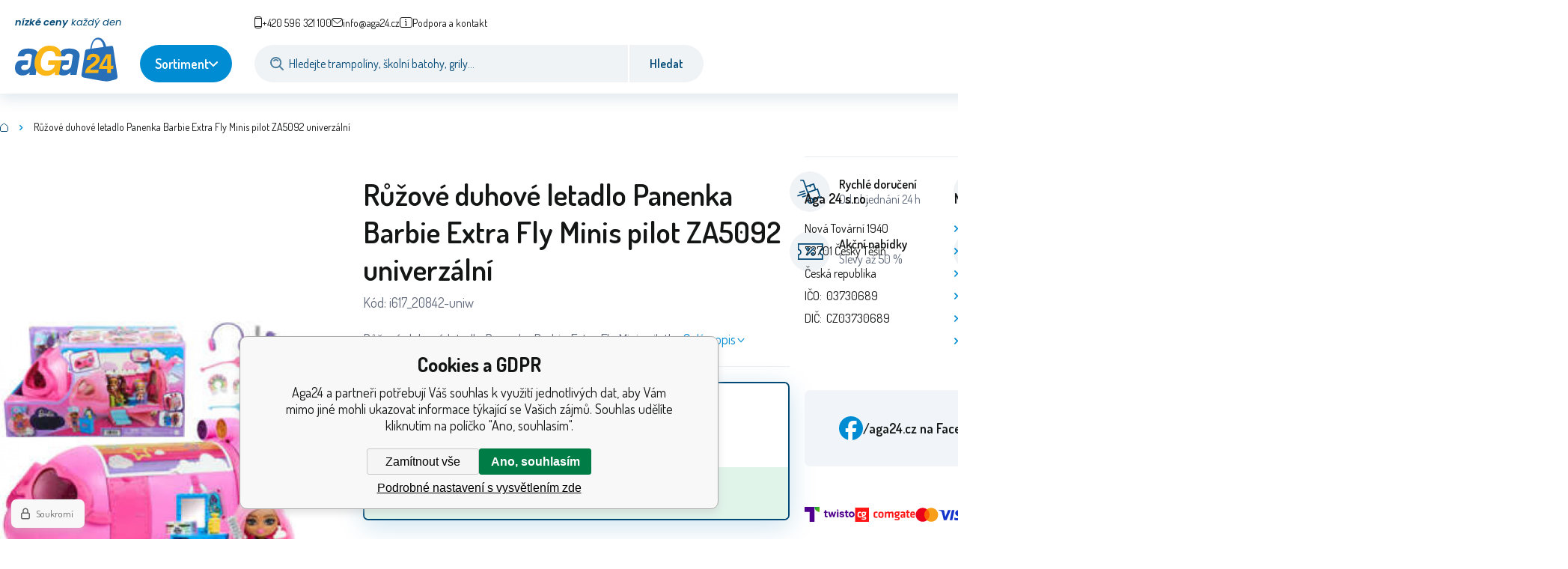

--- FILE ---
content_type: text/html; charset=utf-8
request_url: https://de.aga24online.de/ruzove-duhove-letadlo-panenka-barbie-extra-fly-minis-pilot-za5092-univerzalni/
body_size: 12547
content:
<!DOCTYPE html><html lang="cs"><head prefix="og: http://ogp.me/ns# fb: http://ogp.me/ns/fb#"><meta name="author" content="Aga24" data-binargon="{&quot;fce&quot;:&quot;6&quot;, &quot;id&quot;:&quot;83667&quot;, &quot;menaId&quot;:&quot;1&quot;, &quot;menaName&quot;:&quot;Kč&quot;, &quot;languageCode&quot;:&quot;cs-CZ&quot;, &quot;skindir&quot;:&quot;aga2024de&quot;, &quot;cmslang&quot;:&quot;1&quot;, &quot;langiso&quot;:&quot;cs&quot;, &quot;skinversion&quot;:1768396176, &quot;zemeProDoruceniISO&quot;:&quot;CZ&quot;}"><meta name="robots" content="noindex, follow"><meta http-equiv="content-type" content="text/html; charset=utf-8"><meta property="og:url" content="https://www.aga24.cz/ruzove-duhove-letadlo-panenka-barbie-extra-fly-minis-pilot-za5092-univerzalni/"/><meta property="og:site_name" content="https://www.aga24.cz"/><meta property="og:description" content="Růžové duhové letadlo Panenka Barbie Extra Fly Minis pilot ZA5092 univerzální"/><meta property="og:title" content="Růžové duhové letadlo Panenka Barbie Extra Fly Minis pilot ZA5092 univerzální"/><link rel="alternate" href="https://www.aga24.cz/ruzove-duhove-letadlo-panenka-barbie-extra-fly-minis-pilot-za5092-univerzalni/" hreflang="cs-CZ" /><link rel="alternate" href="https://www.aga24.sk/rozowy-teczowy-samolot-barbie-extra-fly-minis-lalka-pilotka-za5092-uniwersalny/" hreflang="sk-SK" /><link rel="alternate" href="https://www.aga24.pl/rozowy-teczowy-samolot-barbie-extra-fly-minis-lalka-pilotka-za5092-uniwersalny/" hreflang="pl-PL" /><link rel="alternate" href="https://www.aga24.hu/rozowy-teczowy-samolot-barbie-extra-fly-minis-lalka-pilotka-za5092-uniwersalny/" hreflang="hu-HU" /><link rel="alternate" href="https://www.aga24online.de/rosa-regenbogen-flugzeug-barbie-puppe-extra-fly-minis-pilot-za5092-universal/" hreflang="de-DE" />
  <link rel="image_src" href="https://www.aga24.cz/imgcache/2/a/pi617-20842-uniw-20842_260_260_46078.jpg" />
  <meta property="og:type" content="product"/>
  <meta property="og:image" content="https://www.aga24.cz/imgcache/2/a/pi617-20842-uniw-20842_260_260_46078.jpg"/>
 <meta name="description" content="Růžové duhové letadlo Panenka Barbie Extra Fly Minis pilot ZA5092 univerzální">
<meta name="keywords" content="Růžové duhové letadlo Panenka Barbie Extra Fly Minis pilot ZA5092 univerzální">
<meta name="audience" content="all">
<link rel="canonical" href="https://www.aga24.cz/ruzove-duhove-letadlo-panenka-barbie-extra-fly-minis-pilot-za5092-univerzalni/"><link rel="shortcut icon" href="https://www.aga24.cz/favicon.ico" type="image/x-icon">
			<meta name="viewport" content="width=device-width,initial-scale=1"><title>Růžové duhové letadlo Panenka Barbie Extra Fly Minis pilot ZA5092 univerzální - Aga24</title><link rel="stylesheet" href="/skin/version-1768396176/aga2024de/css-obecne.css" type="text/css"><link rel="preconnect" href="https://fonts.googleapis.com"><link rel="preconnect" href="https://fonts.gstatic.com" crossorigin="true"><link href="https://fonts.googleapis.com/css2?family=Dosis:wght@400;600;700&amp;family=Poppins:ital,wght@0,400;0,600;1,400;1,600&amp;display=swap" rel="stylesheet"><link href="https://www.aga24.cz/skin/aga2024de/external/flickity/flickity.css" rel="stylesheet"><script src="https://www.aga24.cz/skin/aga2024de/external/flickity/flickity.pkgd.min.js"></script><!--commonTemplates_head--><script data-binargon="commonDatalayer_old" type="text/javascript">
		
			var dataLayer = dataLayer || [];
		
			dataLayer.push({
				"ecomm_prodid": "83667","ecomm_parentprodid": "83667","ecomm_pagetype": "product","ecomm_priceproduct": "1486.78","category_name": "","product_name": "Ruzove duhove letadlo Panenka Barbie Extra Fly Minis pilot ZA5092 univerzalni",
				"binargon": "vygenerovano pomoci IS BINARGON"
			});
			
      </script><!--EO commonTemplates_head--></head><body class="cmsBody cmsBody--fce-6" data-dummy="https://www.aga24.cz/skin/version-1768396176/aga2024de/images/dummy.png"><div class="content-grid"><header class="header full-width content-grid"><div class="header__content"><div class="header__slogan"><strong>nízké ceny</strong><span class="header__slogan-space"> </span>každý den</div><div class="header__links"><div class="languageSmall" onclick="document.querySelector('.js-common-popup[data-id=commonInternationalMenu]')?.classList.add('commonPopUp--visible')"><div class="languageSmall__icon"><div class="languageSmall__icon-container"><img class="languageSmall__icon-image" src="https://i.binargon.cz/commonInternationalMenu/cz.svg" width="20" height="20" alt="cs-CZ" loading="lazy"></div></div><div class="languageSmall__title">cz</div></div><a class="quickFilter quickFilter--green" href="https://www.aga24.cz/neu-auf-lager/"><div class="quickFilter__frame"><img class="quickFilter__frame-icon" src="https://www.aga24.cz/skin/aga2024de/svg/flake.svg" alt="" loading="lazy"></div><div class="quickFilter__text" data-large="Nově skladem" data-small="Novinky"></div></a><div class="header__links-toggle" onclick="this.nextSibling?.classList.toggle('visible');">Více</div></div><div class="header__contact"><div class="contact"><div class="contact__phone"><a class="phone" href="tel:+420596321100"><img class="phone__icon" src="https://www.aga24.cz/skin/aga2024de/svg/phone.svg" width="" height="" alt="" loading="lazy"><span class="phone__text">+420 596 321 100</span></a></div><div class="contact__email"><span class="contact__email-value"><a class="email" href="mailto:info@aga24.cz"><img class="email__icon" src="https://www.aga24.cz/skin/aga2024de/svg/email.svg" width="" height="" alt="" loading="lazy"><span class="email__text">info@aga24.cz</span></a></span></div><div class="contact__support"><span class="contact__suppoer-value"><a class="support" href="https://www.aga24.cz/"><img class="support__icon" src="https://www.aga24.cz/skin/aga2024de/svg/i.svg" width="" height="" alt="" loading="lazy"><span class="support__text">Podpora a kontakt</span></a></span></div></div></div><div class="header__logo"><a class="logo" href="https://www.aga24.cz/" title="Aga24" role="banner"><img class="logo__image" src="https://www.aga24.cz/skin/aga2024de/svg/logo.svg" alt="logo" width="137" height="65" loading="lazy">Aga24</a></div><div class="header__button"><div class="cCatalogButton" data-ccatalogbutton='{"menuVypsanoStale":0}'><div class="cCatalogButton__button"><span class="cCatalogButton__buttonText cCatalogButton__buttonText--buttonText1">Vyberte kategorii</span><span class="cCatalogButton__buttonText cCatalogButton__buttonText--buttonText2">Sortiment</span><span class="cCatalogButton__buttonIcon"></span></div></div></div><div class="header__search"><form class="search search--default" action="https://www.aga24.cz/hledani/" method="post" role="search" id="js-search-form"><div class="search__container"><input type="hidden" name="send" value="1"><input type="hidden" name="listpos" value="0"><img class="search__icon" src="https://www.aga24.cz/skin/aga2024de/svg/lupa.svg" width="18" height="18" alt="search" loading="lazy"><input class="search__input exclude js-cWhisperer" type="text" name="as_search" placeholder="Hledejte trampolíny, školní batohy, grily..." autocomplete="off" id="js-search-input"><button class="search__button" type="submit">Hledat</button></div></form></div><div class="header__control"><div class="control no-select"><div class="control__item control__item--search js-cWhisperer"><div class="control__item-icon"><img src="https://www.aga24.cz/skin/aga2024de/svg/lupa_blue.svg" width="25" height="25" alt="search" loading="lazy"></div><div class="control__item-title">Hledat</div></div><div class="control__item control__item--language" onclick="document.querySelector('.js-common-popup[data-id=commonInternationalMenu]')?.classList.add('commonPopUp--visible')"><div class="control__item-icon"><div class="language"><div class="language__icon"><div class="language__icon-container"><img class="language__icon-image" src="https://i.binargon.cz/commonInternationalMenu/cz.svg" width="22" height="22" alt="cs-CZ" loading="lazy"></div></div></div></div><div class="control__item-title">Čeština</div></div><div class="control__item control__item--account control__item--active-false" onclick="document.querySelector('.js-common-popup[data-id=commonUserDialog]').classList.add('commonPopUp--visible')"><div class="control__item-icon"><img class="control__item-image" src="https://www.aga24.cz/skin/aga2024de/svg/user.svg" width="22" height="25" alt="user" loading="lazy"></div><div class="control__item-title">Přihlásit</div></div><a class="control__item control__item--cart control__item--cart-empty-true js-cart" href="https://www.aga24.cz/pokladna/?wtemp_krok=1" title="" rel="nofollow"><div class="control__item-icon"><img class="control__item-image" src="https://i.binargon.cz/aga2024/rgba(255,59,48,1)/cart.svg" width="26" height="23" alt="cart" loading="lazy"></div><div class="control__item-title" data-mobile="">Košík</div><div class="control__item-value" data-mobile=""><span class="control__item-value-price">0</span> <span class="control__item-value-currency">Kč</span></div></a><div class="commonBurger" data-commonBurger='{ "comparsion":0, "language":[{"id":1,"zkratka":"cz","selected":true},{"id":11,"zkratka":"sk"},{"id":12,"zkratka":"pl"},{"id":13,"zkratka":"hu"},{"id":14,"zkratka":"de"}], "currency":[{"id":1,"zkratka":"Kč","selected":true},{"id":2,"zkratka":"EUR"},{"id":3,"zkratka":"PLN"},{"id":4,"zkratka":"USD"},{"id":5,"zkratka":"HUF"}], "favorites":{"count":0}, "comparison":{"count":0}, "warrantyClaim":true, "contacts":{ "phone":"+420 596 321 100", "mobil":"+420 596 321 100", "mail":"info@aga24.cz" }, "prihlasen":false }'><div class="commonBurger__icon"></div><div class="commonBurger__iconDescription">menu</div></div></div></div></div></header><div class="fce6" id="setbind-detail" data-setData='{"a":"https:\/\/www.aga24.cz","d3":0,"e":0,"cs":[{"a":4,"b":"Akce","c":"AKCE"},{"a":2,"b":"Novinka","c":"NEW"},{"a":1,"b":"Běžné zboží","c":"DEFAULT"},{"a":7,"b":"Repasovaný","c":"REPAS"},{"a":11,"b":"Doprava zdarma"},{"a":12,"b":"Sleva"},{"a":13,"b":"Black Friday","c":"BF","d":"#000"},{"a":19,"b":"PROPLÁCÍ POJIŠŤOVNA"},{"a":20,"b":"NA SEZNAMU MZČR"},{"a":21,"b":"Montáž"},{"a":22,"b":"Dárek zdarma"},{"a":23,"b":"Poškozeno","c":"BAZAR"},{"a":24,"b":"Rozbaleno","c":"BAZAR"},{"a":25,"b":"S estetickou vadou","c":"BAZAR"},{"a":26,"b":"Poškozený obal","c":"BAZAR"},{"a":27,"b":"Použité zboží","c":"BAZAR"},{"a":28,"b":"VÝPRODEJ","c":"BAZAR"},{"a":29,"b":"NEKOMPLETNÍ","c":"BAZAR"}],"f":{"a":1,"b":"Kč"},"st":[1],"j":"Růžové duhové letadlo Panenka Barbie Extra Fly Minis pilot ZA5092 univerzální","k":"83667","m":"i617_20842-uniw","n":"194735157457","o":"194735157457","p":"https:\/\/www.aga24.cz\/imagegen.php?name=i617-20842-uniw\/20842.jpg&amp;ftime=1707434455","q":1486.78,"r":1799,"s":742.98,"t":899,"zp":1,"x2":{"a":1,"b":"ks"},"x":{"a":"1","b":{"1":{"a":1,"b":"","c":"ks"},"2":{"a":2,"b":"","c":"g","d":2},"3":{"a":3,"b":"","c":"m","d":2},"4":{"a":4,"b":"","c":"cm","d":2},"5":{"a":5,"b":"Hmotnost","c":"kg","d":1},"6":{"a":6,"b":"Feeat","c":"ft"},"7":{"a":7,"b":"","c":"mm"},"8":{"a":8,"b":"","c":"l","d":1},"9":{"a":9,"b":"pcs","c":"pcs"},"10":{"a":10,"b":"pair","c":"pair"},"11":{"a":11,"b":"set","c":"set"},"12":{"a":12,"b":"","c":"W"},"13":{"a":13,"b":"","c":"L\/hr"},"14":{"a":14,"b":"","c":"V"},"15":{"a":15,"b":"","c":"m³"}},"c":{}}}' data-setKombinaceSkladADostupnost="[ ]"><div class="fce6__layout"><div class="fce6__layout-top"><nav class="commonBreadcrumb"><a class="commonBreadcrumb__item commonBreadcrumb__item--first" href="https://www.aga24.cz" title="Aga24.cz, Nákupní galerie"><span class="commonBreadcrumb__textHP"></span></a><span class="commonBreadcrumb__item commonBreadcrumb__item--last" title="Růžové duhové letadlo Panenka Barbie Extra Fly Minis pilot ZA5092 univerzální">Růžové duhové letadlo Panenka Barbie Extra Fly Minis pilot ZA5092 univerzální</span></nav></div><div class="fce6__layout-left"><div class="fce6Gallery" id="js-mobile-gallery"><div class="fce6GalleryLabels"><div id="setbind-savings-percent-node-1" style="display:none;"><div class="fce6Discount"><span class="fce6Discount__title">Sleva</span> <span class="fce6Discount__value"><span id="setbind-savings-percent-1">-100</span>%
            </span></div></div><div id="setbind-labels-node"><div class="fce6Stickers" id="setbind-labels"></div></div></div><div class="fce6Gallery__track" data-glide-el="track"><div class="fce6Gallery__container"><a class="fce6GalleryItem" data-fslightbox="fce6-gallery" type="image" target="_blank" title="" data-type="image" href="https://www.aga24.cz/imgcache/2/a/pi617-20842-uniw-20842_-1_-1_46078.jpg" data-remaining="+7"><picture class="fce6GalleryItem__picture"><img class="fce6GalleryItem__image image-aspect-ratio" src="https://www.aga24.cz/imgcache/2/a/pi617-20842-uniw-20842_800_800_46078.jpg" alt="" loading="lazy" id="setbind-image" data-width="800" data-height="800"></picture></a><a class="fce6GalleryItem" data-fslightbox="fce6-gallery" type="image" target="_blank" title="" data-type="image" href="https://www.aga24.cz/imgcache/6/0/pi617-20842-uniw-20842-1_-1_-1_129865.jpg" data-remaining="+6"><picture class="fce6GalleryItem__picture"><source media="(max-width: 1496px)" srcset="https://www.aga24.cz/imgcache/6/0/pi617-20842-uniw-20842-1_800_800_129865.jpg"></source><img class="fce6GalleryItem__image image-aspect-ratio" src="https://www.aga24.cz/imgcache/6/0/pi617-20842-uniw-20842-1_80_80_129865.jpg" alt="" loading="lazy"></picture></a><a class="fce6GalleryItem" data-fslightbox="fce6-gallery" type="image" target="_blank" title="" data-type="image" href="https://www.aga24.cz/imgcache/5/8/pi617-20842-uniw-20842-2_-1_-1_196641.jpg" data-remaining="+5"><picture class="fce6GalleryItem__picture"><source media="(max-width: 1496px)" srcset="https://www.aga24.cz/imgcache/5/8/pi617-20842-uniw-20842-2_800_800_196641.jpg"></source><img class="fce6GalleryItem__image image-aspect-ratio" src="https://www.aga24.cz/imgcache/5/8/pi617-20842-uniw-20842-2_80_80_196641.jpg" alt="" loading="lazy"></picture></a><a class="fce6GalleryItem" data-fslightbox="fce6-gallery" type="image" target="_blank" title="" data-type="image" href="https://www.aga24.cz/imgcache/0/f/pi617-20842-uniw-20842-3_-1_-1_189484.jpg" data-remaining="+4"><picture class="fce6GalleryItem__picture"><source media="(max-width: 1496px)" srcset="https://www.aga24.cz/imgcache/0/f/pi617-20842-uniw-20842-3_800_800_189484.jpg"></source><img class="fce6GalleryItem__image image-aspect-ratio" src="https://www.aga24.cz/imgcache/0/f/pi617-20842-uniw-20842-3_80_80_189484.jpg" alt="" loading="lazy"></picture></a><a class="fce6GalleryItem" data-fslightbox="fce6-gallery" type="image" target="_blank" title="" data-type="image" href="https://www.aga24.cz/imgcache/4/4/pi617-20842-uniw-20842-4_-1_-1_137051.jpg" data-remaining="+3"><picture class="fce6GalleryItem__picture"><source media="(max-width: 1496px)" srcset="https://www.aga24.cz/imgcache/4/4/pi617-20842-uniw-20842-4_800_800_137051.jpg"></source><img class="fce6GalleryItem__image image-aspect-ratio" src="https://www.aga24.cz/imgcache/4/4/pi617-20842-uniw-20842-4_80_80_137051.jpg" alt="" loading="lazy"></picture></a><a class="fce6GalleryItem" data-fslightbox="fce6-gallery" type="image" target="_blank" title="" data-type="image" href="https://www.aga24.cz/imgcache/6/1/pi617-20842-uniw-20842-5_-1_-1_257101.jpg" data-remaining="+2"><picture class="fce6GalleryItem__picture"><source media="(max-width: 1496px)" srcset="https://www.aga24.cz/imgcache/6/1/pi617-20842-uniw-20842-5_800_800_257101.jpg"></source><img class="fce6GalleryItem__image image-aspect-ratio" src="https://www.aga24.cz/imgcache/6/1/pi617-20842-uniw-20842-5_80_80_257101.jpg" alt="" loading="lazy"></picture></a><a class="fce6GalleryItem" data-fslightbox="fce6-gallery" type="image" target="_blank" title="" data-type="image" href="https://www.aga24.cz/imgcache/f/4/pi617-20842-uniw-20842-6_-1_-1_259809.jpg" data-remaining="+1"><picture class="fce6GalleryItem__picture"><source media="(max-width: 1496px)" srcset="https://www.aga24.cz/imgcache/f/4/pi617-20842-uniw-20842-6_800_800_259809.jpg"></source><img class="fce6GalleryItem__image image-aspect-ratio" src="https://www.aga24.cz/imgcache/f/4/pi617-20842-uniw-20842-6_80_80_259809.jpg" alt="" loading="lazy"></picture></a><a class="fce6GalleryItem" data-fslightbox="fce6-gallery" type="image" target="_blank" title="" data-type="image" href="https://www.aga24.cz/imgcache/8/9/pi617-20842-uniw-20842-7_-1_-1_211268.jpg" data-remaining="+0"><picture class="fce6GalleryItem__picture"><source media="(max-width: 1496px)" srcset="https://www.aga24.cz/imgcache/8/9/pi617-20842-uniw-20842-7_800_800_211268.jpg"></source><img class="fce6GalleryItem__image image-aspect-ratio" src="https://www.aga24.cz/imgcache/8/9/pi617-20842-uniw-20842-7_80_80_211268.jpg" alt="" loading="lazy"></picture></a></div></div><div class="fce6Gallery__control" data-glide-el="controls[nav]"><button class="fce6Gallery__control-bullet" data-glide-dir="=0"></button><button class="fce6Gallery__control-bullet" data-glide-dir="=1"></button><button class="fce6Gallery__control-bullet" data-glide-dir="=2"></button><button class="fce6Gallery__control-bullet" data-glide-dir="=3"></button><button class="fce6Gallery__control-bullet" data-glide-dir="=4"></button><button class="fce6Gallery__control-bullet" data-glide-dir="=5"></button><button class="fce6Gallery__control-bullet" data-glide-dir="=6"></button><button class="fce6Gallery__control-bullet" data-glide-dir="=7"></button></div></div></div><div class="fce6__layout-right-top"><h1 class="fce6Name" id="setbind-name">Růžové duhové letadlo Panenka Barbie Extra Fly Minis pilot ZA5092 univerzální</h1><span class="fce6Code"><span class="fce6Code__title">Kód:
            </span><span class="fce6Code__value" id="setbind-code">i617_20842-uniw</span></span></div><div class="fce6__layout-right-bottom"><div class="fce6ShortDescription"><div class="fce6ShortDescription__text">Růžové duhové letadlo Panenka Barbie Extra Fly Minis pilotka<span class="fce6ShortDescription__more" onclick="scrollToElement('fce6-description')">Celý popis</span></div></div><form class="fce6Purchase" action="https://www.aga24.cz/ruzove-duhove-letadlo-panenka-barbie-extra-fly-minis-pilot-za5092-univerzalni/" method="post"><input type="hidden" id="setbind-product-id" name="nakup" value="83667"><div class="fce6Price"><div class="fce6PriceCurrent"><span class="fce6PriceCurrent__value" id="setbind-price-total-tax-included"><span class="cPrice"><span class="cPrice__value">1 799</span></span></span> <span class="fce6PriceCurrent__currency">Kč</span></div><div id="setbind-price-before-node" style="display:none;"><div class="fce6PriceBefore"><span class="fce6PriceBefore__stroke"><span class="fce6__priceBeforeValue" id="setbind-price-before"><span class="cPrice"><span class="cPrice__value">899</span></span></span> <span class="fce6PriceBefore__currency">Kč</span></span><span id="setbind-discount-node"><span class="fce6PriceBefore__discount"><img class="fce6PriceBefore__discount-icon" src="https://www.aga24.cz/skin/aga2024de/svg/percent_red.svg" width="12" height="12" alt="%" loading="lazy"><span class="fce6PriceBefore__discount-title">Ušetříte</span> <span class="fce6PriceBefore__discount-value" id="setbind-discount">-100</span> <span class="fce6PriceBefore__discount-currency">Kč</span></span></span></div></div></div><div class="fce6Purchase__availability"><div class="cAvailability" data-dostupnost="Čtyři dny" data-sklad="0 / 5+" data-skladDodavatele="0 5+"><!--sklad--><div class="cAvailabilityRow cAvailabilityRow--availability" style="--cAvailability-color:#000000;">Čtyři dny</div><!--dodavatel--></div><div class="fce6Purchase__availability-delivery" id="js-fce6-delivery-time"><img class="fce6Purchase__availability-icon" src="https://www.aga24.cz/skin/aga2024de/svg/qm_green.svg" width="16" height="16" alt="?" loading="lazy"><div class="fce6Purchase__availability-text">Kdy dostanu zboží? 23.01. - 26.01.</div></div></div></form><div class="fce6__container"><div id="setbind-dopravaZdarmaGraf"></div><div class="fce6Control"><a class="fce6Control__item" rel="nofollow" onclick="document.querySelector('.js-common-popup[data-id=common-question]').classList.add('commonPopUp--visible')"><img class="fce6Control__item-icon" src="https://www.aga24.cz/skin/aga2024de/svg/chat_circle.svg" width="40" height="40" alt="chat_circle" loading="lazy"><div class="fce6Control__item-title">Dotaz</div></a><a class="fce6Control__item" rel="nofollow" onclick="document.querySelector('.js-common-popup[data-id=commonWatchDog]').classList.add('commonPopUp--visible')"><img class="fce6Control__item-icon" src="https://www.aga24.cz/skin/aga2024de/svg/bell_circle.svg" width="40" height="40" alt="bell_circle" loading="lazy"><div class="fce6Control__item-title">Hlídat</div></a><a class="fce6Control__item" rel="nofollow" href="?createfav=83667"><img class="fce6Control__item-icon" src="https://www.aga24.cz/skin/aga2024de/svg/favorite_circle.svg" width="40" height="40" alt="favorite_circle" loading="lazy"><div class="fce6Control__item-title">Oblíbený</div></a><a class="fce6Control__item" rel="nofollow" href="?pridatporovnani=83667"><img class="fce6Control__item-icon" src="https://www.aga24.cz/skin/aga2024de/svg/compare_circle.svg" width="40" height="40" alt="compare_circle" loading="lazy"><div class="fce6Control__item-title">Porovnat</div></a></div></div></div><div class="fce6__layout-bottom"><div class="fce6__bg-container"><div class="fce6Description" id="fce6-description"><div class="fce6Description__title fce6-title"> Růžové duhové letadlo Panenka Barbie Extra Fly Minis pilot ZA5092 univerzální</div><div class="fce6Description__text typography"><p><span style="font-family: verdana, geneva; font-size: 10pt; color: #003366;"><strong>Velké růžové letadlo ze série Barbie Extra Fly Minis</strong> jistě potěší každého fanouška těchto roztomilých malých cestovatelů.letoun zaujme svými lesklými barevnými detaily i vybavením. Umožní vám vzlétnout na křídlech vaší fantazie na krásná místa, kde můžete vytvářet krásné příběhy. Letadlo má pilotní kabinu s velkými okny ve tvaru srdce a pilotní sedadlo, které lze posouvat a otáčet. Zavazadla můžeme schovat do úložných prostor ve tvaru mraků. V sadě je spousta předmětů pro panenky Barbie Extra Fly (od vozíku s "kosmetikou" po cestovní módní doplňky), takže o fantastické nápady na hraní nebude nouze. Letadlo lze snadno rozložit spuštěním schodů a zvednutím střechy nahoru. Po otevření zadních dveří letadla se objeví duha, kterou lze využít jako přehlídkové molo během módních přehlídek. Sada obsahuje panenku oblečenou ve stylu pilota. Panenka má dlouhé růžové vlasy, na hlavě baseballovou čepici s grafikou srdce a v uších náušnice ve tvaru obláčku. Je oblečená do fialových šatů a kovově stříbrných bot.tak si sbalte kufry, protože dobrodružství právě začíná!</span></p> <p><span style="font-family: verdana, geneva; font-size: 10pt; color: #003366;"><strong>Sada obsahuje:</strong></span><br /><span style="font-family: verdana, geneva; font-size: 10pt; color: #003366;">- letadlo</span><br /><span style="font-family: verdana, geneva; font-size: 10pt; color: #003366;">- panenka </span><br /><span style="font-family: verdana, geneva; font-size: 10pt; color: #003366;">- zavazadlo</span><br /><span style="font-family: verdana, geneva; font-size: 10pt; color: #003366;">- cestovní pas</span><br /><span style="font-family: verdana, geneva; font-size: 10pt; color: #003366;">- pásek na spaní</span><br /><span style="font-family: verdana, geneva; font-size: 10pt; color: #003366;">- 3 x křesla</span><br /><span style="font-family: verdana, geneva; font-size: 10pt; color: #003366;">- stylový vozík <br />- stůl</span></p> <p><span style="font-family: verdana, geneva; font-size: 10pt; color: #003366;"><strong>Rozměry:</strong></span><br /><span style="font-family: verdana, geneva; font-size: 10pt; color: #003366;">- rovina 38 cm x 20 cm x 16 cm</span><br /><span style="font-family: verdana, geneva; font-size: 10pt; color: #003366;">- panenka 8 cm </span></p> <p><span style="font-family: verdana, geneva; font-size: 10pt; color: #003366;">Sada s letadlem Extra Fly a panenkou Barbie Extra Mini Minis poskytuje nekonečné možnosti stylingu a prázdninové zábavy, takže je ideálním dárkem pro děti, které milují módu a cestování a každý jejich výlet bude plný různých stylových příběhů.do letadla se vejdou panenky Barbie Extra Minis a Mini Minis, ke kterým se hodí i příslušenství.obchod Jokomisiada nabízí široký výběr hraček pro děti, určitě si ho prohlédněte.</span></p> <p> </p></div></div><div class="cParameters js-cParameters" data-cparameters-config='{ "enableProducer":true, "enableCode":true, "enableEan":true, , "enableSupplierCode":false, "enableWarranty":true, "enableStatus":true }'><div class="cParameters__title">Parametry</div><div class="cParameters__items cParameters__items--columns js-cParameters-values"><div class="cParameters__item cParameters__item--producer"><div class="cParameters__item-name">Výrobce:
                        </div><div class="cParameters__item-value"><a class="cParameters__item-link  js-cParameters-vyrobce-value" href="https://www.aga24.cz/producent-niezdefiniowany/" title="Producent niezdefiniowany">Producent niezdefiniowany</a></div></div><div class="cParameters__item cParameters__item--code"><div class="cParameters__item-name">Kód:
                        </div><div class="cParameters__item-value js-cParameters-kod-value" id="setbind-cParameters-code">i617_20842-uniw</div></div><div class="cParameters__item cParameters__item--ean"><div class="cParameters__item-name">EAN:
                        </div><div class="cParameters__item-value js-cParameters-ean-value" id="setbind-cParameters-ean">194735157457</div></div><div class="cParameters__item cParameters__item--warranty"><div class="cParameters__item-name">Záruka:
                        </div><div class="cParameters__item-value">12 </div></div><div class="cParameters__item cParameters__item--status" id="setbind-cParameters-status-node" data-setbind-display="flex|none"><div class="cParameters__item-name">Stav:
                        </div><div class="cParameters__item-value"><div id="setbind-cParameters-status-value"></div></div></div></div></div></div><div class="fce6Related"></div></div></div></div><div class="benefits"><div class="benefits__items"><div class="benefit benefit--1"><div class="benefit__frame"><img class="benefit__frame-image" src="https://www.aga24.cz/skin/aga2024de/svg/benefit_1.svg" width="" height="" alt="" loading="lazy"></div><div class="benefit__text"><div class="benefit__text-title">Rychlé doručení</div><div class="benefit__text-subtitle">Od objednání 24 h</div></div></div><div class="benefit benefit--2"><div class="benefit__frame"><img class="benefit__frame-image" src="https://www.aga24.cz/skin/aga2024de/svg/benefit_2.svg" width="" height="" alt="" loading="lazy"></div><div class="benefit__text"><div class="benefit__text-title">Zákaznický servis</div><div class="benefit__text-subtitle">Po-Pá: 9-15:30</div></div></div><div class="benefit benefit--3"><div class="benefit__frame"><img class="benefit__frame-image" src="https://www.aga24.cz/skin/aga2024de/svg/benefit_3.svg" width="" height="" alt="" loading="lazy"></div><div class="benefit__text"><div class="benefit__text-title">Bezpečná platba</div><div class="benefit__text-subtitle">je naší prioritou</div></div></div><div class="benefit benefit--4"><div class="benefit__frame"><img class="benefit__frame-image" src="https://www.aga24.cz/skin/aga2024de/svg/benefit_4.svg" width="" height="" alt="" loading="lazy"></div><div class="benefit__text"><div class="benefit__text-title">Akční nabídky</div><div class="benefit__text-subtitle">Slevy až 50 %</div></div></div><div class="benefit benefit--5"><div class="benefit__frame"><img class="benefit__frame-image" src="https://www.aga24.cz/skin/aga2024de/svg/benefit_5.svg" width="" height="" alt="" loading="lazy"></div><div class="benefit__text"><div class="benefit__text-title">Ověřená firma</div><div class="benefit__text-subtitle">Více než 10 let na trhu</div></div></div><div class="benefit benefit--6"><div class="benefit__frame"><img class="benefit__frame-image" src="https://www.aga24.cz/skin/aga2024de/svg/benefit_6.svg" width="" height="" alt="" loading="lazy"></div><div class="benefit__text"><div class="benefit__text-title">Spokojení zákazníci</div><div class="benefit__text-subtitle">300 000+ objednávek</div></div></div></div></div><footer xmlns:php="http://php.net/xsl" xmlns:exsl="http://exslt.org/common" class="footer"><div class="footer__section footer__section--info"><div class="info"><div class="info__column info__column--1"><div class="info__column-heading">Aga 24 s.r.o.</div><div class="info__column-content"><address class="address"><div class="address__row address__row--street">Nová Tovární 1940</div><div class="address__row address__row--city">73701 Český Těšín </div><div class="address__row address__row--country">Česká republika</div><div class="address__row address__row--ico">IČO:
                 03730689</div><div class="address__row address__row--dic">DIČ:
                 CZ03730689</div></address></div></div><div class="info__column info__column--3"><div class="info__column-heading js-info-toggle">Nakupování</div><div class="info__column-content"><ul class="footerTextpages footerTextpages--default js-footerTextpages"><li class="footerTextpages__item"><a href="https://www.aga24.cz/navody-instrukce-manualy/" title="Návody - Instrukce - Manuály" class="footerTextpages__link ">Návody - Instrukce - Manuály</a></li><li class="footerTextpages__item footerTextpages__item--uvod"><a href="https://www.aga24.cz/o-nas/" title="O nás" class="footerTextpages__link ">O nás</a></li><li class="footerTextpages__item"><a href="https://www.aga24.cz/obchodni-podminky-1/" title="Obchodní podmínky" class="footerTextpages__link ">Obchodní podmínky</a></li><li class="footerTextpages__item"><a href="https://www.aga24.cz/ochrana-osobnich-udaju/" title="Ochrana osobních údajů" class="footerTextpages__link ">Ochrana osobních údajů</a></li><li class="footerTextpages__item"><a href="https://www.aga24.cz/s-nami-mate-pohodlny-nakup/" title="S námi máte pohodlný nákup" class="footerTextpages__link ">S námi máte pohodlný nákup</a></li><li class="footerTextpages__item footerTextpages__item--reviews"><a href="https://www.aga24.cz/recenze/" title="Recenze" class="footerTextpages__link ">Recenze</a></li></ul></div></div><div class="info__column info__column--5"><div class="info__column-heading js-info-toggle">Zákaznická sekce</div><div class="info__column-content"><ul class="footerTextpages footerTextpages--default js-footerTextpages"><li class="footerTextpages__item footerTextpages__item--signin"><a href="https://www.aga24.cz/prihlaseni/" title="Přihlášení" class="footerTextpages__link ">Přihlášení</a></li><li class="footerTextpages__item footerTextpages__item--signup"><a href="https://www.aga24.cz/registrace/" title="Registrace" class="footerTextpages__link ">Registrace</a></li></ul></div></div></div></div><div class="footer__section footer__section--social"><div class="social"><a class="social__item social__item--facebook" href="https://www.facebook.com/Aga24-108577611071505/" target="_blank"><img class="social__item-icon" src="https://www.aga24.cz/skin/aga2024de/svg/facebook.svg" alt="Facebook" width="40" height="40" loading="lazy"><div class="social__item-title">/aga24.cz <span class="hide-tablet hide-mobile">na Facebooku</span></div></a><a class="social__item social__item--instagram" href="" target="_blank"><img class="social__item-icon" src="https://www.aga24.cz/skin/aga2024de/svg/instagram.svg" alt="Instagram" width="38" height="38" loading="lazy"><div class="social__item-title">/aga24cz <span class="hide-tablet hide-mobile">na Instagramu</span></div></a><a class="social__item social__item--email" href="mailto:info@aga24.cz"><img class="social__item-icon" src="https://www.aga24.cz/skin/aga2024de/svg/email_blue.svg" alt="Email" width="35" height="28" loading="lazy"><div class="social__item-title">info@aga24.cz</div></a><a class="social__item social__item--phone" href="tel:+420596321100"><img class="social__item-icon" src="https://www.aga24.cz/skin/aga2024de/svg/headset_blue.svg" alt="Hotline" width="37" height="38" loading="lazy"><div class="social__item-title">+420 596 321 100</div></a></div></div><div class="footer__section footer__section--middle"><div class="footerMiddle"><div class="payments"><div class="payments__item"><img src="https://i.binargon.cz/logo/twisto.svg" width="67" height="20" loading="lazy" alt="Twisto"></div><div class="payments__item"><img src="https://i.binargon.cz/logo/comgate_horizontal.svg" width="81" height="19" loading="lazy" alt="Comgate"></div><div class="payments__item"><img src="https://i.binargon.cz/logo/mastercard_23.svg" width="31" height="19" loading="lazy" alt="Mastercard"></div><div class="payments__item"><img src="https://i.binargon.cz/logo/visa_23.svg" width="43" height="14" loading="lazy" alt="Visa"></div><div class="payments__item"><img src="https://i.binargon.cz/logo/gpay.svg" width="50" height="24" loading="lazy" alt="Google Pay"></div><div class="payments__item"><img src="https://i.binargon.cz/logo/applepay_23.svg" width="41" height="26" loading="lazy" alt="ApplePay"></div></div><div class="newsletter"><div class="newsletter__title"><img class="newsletter__title-icon" src="https://www.aga24.cz/skin/aga2024de/svg/email_small_blue.svg" width="21" height="17" alt="E-mail" loading="lazy"><div class="newsletter__title-text">Registrace odběru novinek</div></div><form class="newsletter__form" action="https://www.aga24.cz/aga-zahradni-sestava-grt-mr51ch/" method="post"><input type="email" class="newsletter__input exclude" name="enov" placeholder="Váš e-mail" pattern="^\s*[^@\s]+@(\w+(-\w+)*\.)+[a-zA-Z]{2,63}\s*$" title="Zadejte validní e-mail" required="1"><button class="newsletter__button button-grey" data-mobile="OK"><div class="newsletter__button-title">Přihlásit</div><img class="newsletter__button-icon" src="https://www.aga24.cz/skin/aga2024de/svg/arrow_right_blue.svg" width="7" height="10" loading="lazy"></button><input data-binargon="commonReCaptcha" type="hidden" autocomplete="off" name="recaptchaResponse" id="recaptchaResponse" class="js-commonReCaptcha-response"><div style="display: none;"><input type="hidden" name="enewscaptcha" id="enewscaptcha" value="1"></div></form></div></div></div><div class="footer__section footer__section--partners"><div class="partners"><div class="partners__title">Ocenění a certifikáty</div><a class="partners__item partners__item--mall" href="https://mall.cz/partner/aga24" target="_blank" rel="noopener"><img class="partners__item-image" src="https://www.aga24.cz/skin/aga2024de/svg/mall.svg" width="" height="" alt="Mall" loading="lazy"></a><a class="partners__item partners__item--overeno" href="https://obchody.heureka.cz/aga24-cz/recenze/overene" target="_blank" rel="noopener"><img class="partners__item-image" src="https://www.aga24.cz/skin/aga2024de/svg/overeno.svg" width="" height="" alt="Ověřeno Heureka" loading="lazy"></a><div class="partners__item partners__item--proverena"><img class="partners__item-image" src="https://www.aga24.cz/skin/aga2024de/images/proverena.png" width="" height="" alt="Prověřená společnost" loading="lazy"></div><div class="partners__item partners__item--shoproku"><img class="partners__item-image" src="https://www.aga24.cz/skin/aga2024de/images/shoproku.png" width="" height="" alt="Shop roku" loading="lazy"></div></div></div><div class="footer__section footer__section--copyright"><div class="copyright"><div class="copyright__text">
            © 2026 AGA24 s.r.o., Všechna práva vyhrazena</div><div class="copyright__binargon"><section class="binargon"><span><a target="_blank" href="https://www.binargon.cz/eshop/" title="Tvorba a pronájem internetových obchodů">Internetové obchody</a> a <a target="_blank" href="https://www.binargon.cz/weby/" title="tvorba www stránek">www stránky</a>: <a target="_blank" title="Binargon – Eshopy, Weby a Informační systémy" href="https://www.binargon.cz/">BINARGON.cz</a></span></section></div></div><div class="recaptcha" id="binargonRecaptchaBadge"></div><script type="text/javascript" src="/admin/js/binargon.recaptchaBadge.js" async="true" defer></script></div></footer>
</div><script type="text/javascript" src="/admin/js/index.php?load=binargon.commonBurgerMenu,binargon.cCatalogButtonClass,binargon.toCart,binargon.cWhispererClass,binargon.commonTree,binargon.variantsClass,binargon.cScrollToClass,binargon.imageChangeClass,ajaxcontroll,binargon.produktDetailClass,glide,fslightbox,binargon.countdown"></script><script type="text/javascript" src="https://www.aga24.cz/version-1768395344/indexjs_6_1_aga2024de.js"></script><!--commonTemplates (začátek)--><template data-cavailability-productid="83667"><div class="cAvailability" data-dostupnost="Čtyři dny" data-sklad="0 / 5+" data-skladDodavatele="0 5+"><!--sklad--><div class="cAvailabilityRow cAvailabilityRow--availability" style="--cAvailability-color:#000000;">Čtyři dny</div><!--dodavatel--></div></template><script data-binargon="cSeznamScripty (obecny)" type="text/javascript" src="https://c.seznam.cz/js/rc.js"></script><script data-binargon="cSeznamScripty (retargeting, consent=0)">

		var retargetingConf = {
			rtgId: 12134
			,consent: 0
				,itemId: "83667"
				,pageType: "offerdetail"
		};

		
		if (window.rc && window.rc.retargetingHit) {
			window.rc.retargetingHit(retargetingConf);
		}
	</script><template data-binargon="commonPrivacyContainerStart (commonSklikRetargeting)" data-commonPrivacy="86"><script data-binargon="cSeznamScripty (retargeting, consent=1)">

		var retargetingConf = {
			rtgId: 12134
			,consent: 1
				,itemId: "83667"
				,pageType: "offerdetail"
		};

		
		if (window.rc && window.rc.retargetingHit) {
			window.rc.retargetingHit(retargetingConf);
		}
	</script></template><script data-binargon="commonGoogleTagManager">
			(function(w,d,s,l,i){w[l]=w[l]||[];w[l].push({'gtm.start':
			new Date().getTime(),event:'gtm.js'});var f=d.getElementsByTagName(s)[0],
			j=d.createElement(s),dl=l!='dataLayer'?'&l='+l:'';j.async=true;j.src=
			'//www.googletagmanager.com/gtm.js?id='+i+dl;f.parentNode.insertBefore(j,f);
			})(window,document,'script',"dataLayer","GTM-PRSQNR");
		</script><noscript data-binargon="commonGoogleTagManagerNoscript"><iframe src="https://www.googletagmanager.com/ns.html?id=GTM-PRSQNR" height="0" width="0" style="display:none;visibility:hidden"></iframe></noscript><template data-binargon="commonPrivacyContainerStart (fb_facebook_pixel)" data-commonPrivacy="79"><script data-binargon="fb_facebook_pixel" defer>
			!function(f,b,e,v,n,t,s){if(f.fbq)return;n=f.fbq=function(){n.callMethod?
			n.callMethod.apply(n,arguments):n.queue.push(arguments)};if(!f._fbq)f._fbq=n;
			n.push=n;n.loaded=!0;n.version="2.0";n.queue=[];t=b.createElement(e);t.async=!0;
			t.src=v;s=b.getElementsByTagName(e)[0];s.parentNode.insertBefore(t,s)}(window,
			document,"script","//connect.facebook.net/en_US/fbevents.js");

			
			fbq("init", "190881025928666");
			fbq("track", "PageView");


			
			fbq("track", "ViewContent", {
				"content_name": "Růžové duhové letadlo Panenka Barbie Extra Fly Minis pilot ZA5092 univerzální","content_category": "","content_ids": "83667","contents":[{"id":"83667","quantity":1,"item_price":"1799"}],"content_type": "product"
					,"value": 1486.78
					,"currency": "CZK"
				
			});

			</script></template><script data-binargon="srovnavame_konverze_common (vzdy)">
			!function(e,n,t,a,s,o,r){ e[a]||((s=e[a]=function(){s.process?s.process.apply(s,arguments):s.queue.push(arguments)}).queue=[],(o=n.createElement(t)).async=1,o.src='https://tracking.srovname.cz/srovnamepixel.js',o.dataset.srv9="1",(r=n.getElementsByTagName(t)[0]).parentNode.insertBefore(o,r))}(window,document,"script","srovname");srovname("init","a7e9d3949d95daaef3f63e7fcd9add7e");
		</script><script data-binargon="commonHeurekaWidget (vyjizdeci panel)" type="text/javascript">
      var _hwq = _hwq || [];
      _hwq.push(['setKey', 'EE56F7C40572C35F0B890032303DB053']);
			_hwq.push(['setTopPos', '60']);
			_hwq.push(['showWidget', '21']);
			(function() {
          var ho = document.createElement('script'); ho.type = 'text/javascript'; ho.async = true;
          ho.src = 'https://cz.im9.cz/direct/i/gjs.php?n=wdgt&sak=EE56F7C40572C35F0B890032303DB053';
          var s = document.getElementsByTagName('script')[0]; s.parentNode.insertBefore(ho, s);
      })();
    </script><script data-binargon="common_json-ld (detail)" type="application/ld+json">{"@context":"http://schema.org/","@type":"Product","sku":"i617_20842-uniw","name":"Růžové duhové letadlo Panenka Barbie Extra Fly Minis pilot ZA5092 univerzální","image":["https:\/\/www.aga24.cz\/imagegen.php?name=i617-20842-uniw\/20842-1.jpg","https:\/\/www.aga24.cz\/imagegen.php?name=i617-20842-uniw\/20842-2.jpg","https:\/\/www.aga24.cz\/imagegen.php?name=i617-20842-uniw\/20842-3.jpg","https:\/\/www.aga24.cz\/imagegen.php?name=i617-20842-uniw\/20842-4.jpg","https:\/\/www.aga24.cz\/imagegen.php?name=i617-20842-uniw\/20842-5.jpg","https:\/\/www.aga24.cz\/imagegen.php?name=i617-20842-uniw\/20842-6.jpg","https:\/\/www.aga24.cz\/imagegen.php?name=i617-20842-uniw\/20842-7.jpg","https:\/\/www.aga24.cz\/imagegen.php?name=i617-20842-uniw\/20842.jpg"],"description":"Velké růžové letadlo ze série Barbie Extra Fly Minis jistě potěší každého fanouška těchto roztomilých malých cestovatelů.letoun zaujme svými lesklými barevnými detaily i vybavením. Umožní vám vzlétnout na křídlech vaší fantazie na krásná místa, kde můžete vytvářet krásné příběhy. Letadlo má pilotní kabinu s velkými okny ve tvaru srdce a pilotní sedadlo, které lze posouvat a otáčet. Zavazadla můžeme schovat do úložných prostor ve tvaru mraků. V sadě je spousta předmětů pro panenky Barbie Extra Fly (od vozíku s \"kosmetikou\" po cestovní módní doplňky), takže o fantastické nápady na hraní nebude nouze. Letadlo lze snadno rozložit spuštěním schodů a zvednutím střechy nahoru. Po otevření zadních dveří letadla se objeví duha, kterou lze využít jako přehlídkové molo během módních přehlídek. Sada obsahuje panenku oblečenou ve stylu pilota. Panenka má dlouhé růžové vlasy, na hlavě baseballovou čepici s grafikou srdce a v uších náušnice ve tvaru obláčku. Je oblečená do fialových šatů a kovově stříbrných bot.tak si sbalte kufry, protože dobrodružství právě začíná! Sada obsahuje:- letadlo- panenka - zavazadlo- cestovní pas- pásek na spaní- 3 x křesla- stylový vozík - stůl Rozměry:- rovina 38 cm x 20 cm x 16 cm- panenka 8 cm  Sada s letadlem Extra Fly a panenkou Barbie Extra Mini Minis poskytuje nekonečné možnosti stylingu a prázdninové zábavy, takže je ideálním dárkem pro děti, které milují módu a cestování a každý jejich výlet bude plný různých stylových příběhů.do letadla se vejdou panenky Barbie Extra Minis a Mini Minis, ke kterým se hodí i příslušenství.obchod Jokomisiada nabízí široký výběr hraček pro děti, určitě si ho prohlédněte.  ","mpn":"i617_20842-uniw","manufacturer":"Producent niezdefiniowany","brand":{"@type":"Brand","name":"Producent niezdefiniowany"},"weight":"1.520","isRelatedTo":[],"isSimilarTo":[],"offers":{"@type":"Offer","price":"1799","priceValidUntil":"2026-01-18","itemCondition":"http://schema.org/NewCondition","priceCurrency":"CZK","availability":"http:\/\/schema.org\/PreOrder","url":"https://www.aga24.cz/ruzove-duhove-letadlo-panenka-barbie-extra-fly-minis-pilot-za5092-univerzalni/"}}</script><script data-binargon="common_json-ld (breadcrumb)" type="application/ld+json">{"@context":"http://schema.org","@type":"BreadcrumbList","itemListElement": [{"@type":"ListItem","position": 1,"item":{"@id":"https:\/\/www.aga24.cz","name":"Aga24","image":""}},{"@type":"ListItem","position": 2,"item":{"@id":"https:\/\/www.aga24.cz\/ruzove-duhove-letadlo-panenka-barbie-extra-fly-minis-pilot-za5092-univerzalni\/","name":"Růžové duhové letadlo Panenka Barbie Extra Fly Minis pilot ZA5092 univerzální","image":"https:\/\/www.aga24.cz\/imagegen.php?autoimage=i617-20842-uniw"}}]}</script><link data-binargon="commonPrivacy (css)" href="/version-1768395344/libs/commonCss/commonPrivacy.css" rel="stylesheet" type="text/css" media="screen"><link data-binargon="commonPrivacy (preload)" href="/version-1768396176/admin/js/binargon.commonPrivacy.js" rel="preload" as="script"><template data-binargon="commonPrivacy (template)" class="js-commonPrivacy-scriptTemplate"><script data-binargon="commonPrivacy (data)">
				window.commonPrivacyDataLayer = window.commonPrivacyDataLayer || [];
        window.commonPrivacyPush = window.commonPrivacyPush || function(){window.commonPrivacyDataLayer.push(arguments);}
        window.commonPrivacyPush("souhlasy",[{"id":"1","systemId":""},{"id":"79","systemId":"fb_facebook_pixel"},{"id":"83","systemId":"commonZbozi_data"},{"id":"84","systemId":"commonZbozi2016"},{"id":"85","systemId":"commonSklik"},{"id":"86","systemId":"commonSklikRetargeting"},{"id":"87","systemId":"commonSklikIdentity"},{"id":"88","systemId":"sjednoceneMereniKonverziSeznam"},{"id":"106","systemId":"cHeurekaMereniKonverzi"}]);
        window.commonPrivacyPush("minimizedType",0);
				window.commonPrivacyPush("dataLayerVersion","1");
				window.commonPrivacyPush("dataLayerName","dataLayer");
				window.commonPrivacyPush("GTMversion",0);
      </script><script data-binargon="commonPrivacy (script)" src="/version-1768396176/admin/js/binargon.commonPrivacy.js" defer></script></template><div data-binargon="commonPrivacy" data-nosnippet="" class="commonPrivacy commonPrivacy--default commonPrivacy--bottom"><aside class="commonPrivacy__bar "><div class="commonPrivacy__header">Cookies a GDPR</div><div class="commonPrivacy__description">Aga24 a partneři potřebují Váš souhlas k využití jednotlivých dat, aby Vám mimo jiné mohli ukazovat informace týkající se Vašich zájmů. Souhlas udělíte kliknutím na políčko "Ano, souhlasím".</div><div class="commonPrivacy__buttons "><button class="commonPrivacy__button commonPrivacy__button--disallowAll" type="button" onclick="window.commonPrivacyDataLayer = window.commonPrivacyDataLayer || []; window.commonPrivacyPush = window.commonPrivacyPush || function(){window.commonPrivacyDataLayer.push(arguments);}; document.querySelectorAll('.js-commonPrivacy-scriptTemplate').forEach(template=&gt;{template.replaceWith(template.content)}); window.commonPrivacyPush('denyAll');">Zamítnout vše</button><button class="commonPrivacy__button commonPrivacy__button--allowAll" type="button" onclick="window.commonPrivacyDataLayer = window.commonPrivacyDataLayer || []; window.commonPrivacyPush = window.commonPrivacyPush || function(){window.commonPrivacyDataLayer.push(arguments);}; document.querySelectorAll('.js-commonPrivacy-scriptTemplate').forEach(template=&gt;{template.replaceWith(template.content)}); window.commonPrivacyPush('grantAll');">Ano, souhlasím</button><button class="commonPrivacy__button commonPrivacy__button--options" type="button" onclick="window.commonPrivacyDataLayer = window.commonPrivacyDataLayer || []; window.commonPrivacyPush = window.commonPrivacyPush || function(){window.commonPrivacyDataLayer.push(arguments);}; document.querySelectorAll('.js-commonPrivacy-scriptTemplate').forEach(template=&gt;{template.replaceWith(template.content)}); window.commonPrivacyPush('showDetailed');">Podrobné nastavení s vysvětlením zde</button></div></aside><aside onclick="window.commonPrivacyDataLayer = window.commonPrivacyDataLayer || []; window.commonPrivacyPush = window.commonPrivacyPush || function(){window.commonPrivacyDataLayer.push(arguments);}; document.querySelectorAll('.js-commonPrivacy-scriptTemplate').forEach(template=&gt;{template.replaceWith(template.content)}); window.commonPrivacyPush('showDefault');" class="commonPrivacy__badge"><img class="commonPrivacy__badgeIcon" src="https://i.binargon.cz/commonPrivacy/rgba(100,100,100,1)/privacy.svg" alt=""><div class="commonPrivacy__badgeText">Soukromí</div></aside></div><!--commonTemplates (konec)--><div class="commonPopUp commonPopUp--id-commonInternationalMenu js-common-popup" data-id="commonInternationalMenu"><div class="commonPopUp__overlay js-common-popup-overlay" data-id="commonInternationalMenu" onclick="this.parentElement.classList.remove('commonPopUp--visible')"></div><div class="commonPopUp__close js-common-popup-close" data-id="commonInternationalMenu" onclick="this.parentElement.classList.remove('commonPopUp--visible')"></div><div class="commonPopUp__content"><section id="js-commonInternationalMenu" class="commonInternationalMenu commonInternationalMenu--common-popup-true"><div class="commonInternationalMenu__language"><a class="commonInternationalMenu__languageItem commonInternationalMenu__languageItem--selected commonInternationalMenu__languageItem--cz" hreflang="cz" href="https://www.aga24.cz/ruzove-duhove-letadlo-panenka-barbie-extra-fly-minis-pilot-za5092-univerzalni/"><div class="commonInternationalMenu__languageName">Čeština</div><img class="commonInternationalMenu__languageFlag commonInternationalMenu__languageFlag--rectangle" src="https://i.binargon.cz/commonInternationalLangMenu/cz.svg" alt="cz" width="30" loading="lazy"><div class="commonInternationalMenu__languageRadio commonInternationalMenu__languageRadio--selected"></div></a><a class="commonInternationalMenu__languageItem commonInternationalMenu__languageItem--default commonInternationalMenu__languageItem--de" hreflang="de" href="https://www.aga24online.de/rosa-regenbogen-flugzeug-barbie-puppe-extra-fly-minis-pilot-za5092-universal/"><div class="commonInternationalMenu__languageName">German</div><img class="commonInternationalMenu__languageFlag commonInternationalMenu__languageFlag--rectangle" src="https://i.binargon.cz/commonInternationalLangMenu/de.svg" alt="de" width="30" loading="lazy"><div class="commonInternationalMenu__languageRadio commonInternationalMenu__languageRadio--default"></div></a><a class="commonInternationalMenu__languageItem commonInternationalMenu__languageItem--default commonInternationalMenu__languageItem--hu" hreflang="hu" href="https://www.aga24.hu/rozowy-teczowy-samolot-barbie-extra-fly-minis-lalka-pilotka-za5092-uniwersalny/"><div class="commonInternationalMenu__languageName">hu</div><img class="commonInternationalMenu__languageFlag commonInternationalMenu__languageFlag--rectangle" src="https://i.binargon.cz/commonInternationalLangMenu/hu.svg" alt="hu" width="30" loading="lazy"><div class="commonInternationalMenu__languageRadio commonInternationalMenu__languageRadio--default"></div></a><a class="commonInternationalMenu__languageItem commonInternationalMenu__languageItem--default commonInternationalMenu__languageItem--pl" hreflang="pl" href="https://www.aga24.pl/rozowy-teczowy-samolot-barbie-extra-fly-minis-lalka-pilotka-za5092-uniwersalny/"><div class="commonInternationalMenu__languageName">pl</div><img class="commonInternationalMenu__languageFlag commonInternationalMenu__languageFlag--rectangle" src="https://i.binargon.cz/commonInternationalLangMenu/pl.svg" alt="pl" width="30" loading="lazy"><div class="commonInternationalMenu__languageRadio commonInternationalMenu__languageRadio--default"></div></a><a class="commonInternationalMenu__languageItem commonInternationalMenu__languageItem--default commonInternationalMenu__languageItem--sk" hreflang="sk" href="https://www.aga24.sk/rozowy-teczowy-samolot-barbie-extra-fly-minis-lalka-pilotka-za5092-uniwersalny/"><div class="commonInternationalMenu__languageName">sk</div><img class="commonInternationalMenu__languageFlag commonInternationalMenu__languageFlag--rectangle" src="https://i.binargon.cz/commonInternationalLangMenu/sk.svg" alt="sk" width="30" loading="lazy"><div class="commonInternationalMenu__languageRadio commonInternationalMenu__languageRadio--default"></div></a></div></section></div></div><div class="commonPopUp commonPopUp--id-commonUserDialog js-common-popup" data-id="commonUserDialog"><div class="commonPopUp__overlay js-common-popup-overlay" data-id="commonUserDialog" onclick="this.parentElement.classList.remove('commonPopUp--visible')"></div><div class="commonPopUp__close js-common-popup-close" data-id="commonUserDialog" onclick="this.parentElement.classList.remove('commonPopUp--visible')"></div><div class="commonPopUp__content"><div class="commonUserDialog commonUserDialog--common-popup-true" id="commonUserDialog"><div class="commonUserDialog__loginForm"><div class="commonUserDialog__loginForm__title">Přihlášení</div><form method="post" action="https://www.aga24.cz/ruzove-duhove-letadlo-panenka-barbie-extra-fly-minis-pilot-za5092-univerzalni/" class="commonUserDialog__loginForm__form"><input type="hidden" name="loging" value="1"><div class="commonUserDialog__loginForm__row"><label class="commonUserDialog__loginForm__label commonUserDialog__loginForm__label--name">Uživatelské jméno:</label><input class="commonUserDialog__loginForm__input commonUserDialog__loginForm__input--name input" type="text" name="log_new" value="" autocomplete="username"></div><div class="commonUserDialog__loginForm__row"><label class="commonUserDialog__loginForm__label commonUserDialog__loginForm__label--password">Heslo:</label><input class="commonUserDialog__loginForm__input commonUserDialog__loginForm__input--password input" type="password" name="pass_new" value="" autocomplete="current-password"></div><div class="commonUserDialog__loginForm__row commonUserDialog__loginForm__row--buttonsWrap"><a class="commonUserDialog__loginForm__forgottenHref" href="https://www.aga24.cz/prihlaseni/">Zapomenuté heslo</a><button class="commonUserDialog__loginForm__button button" type="submit">Přihlásit</button></div><div class="commonUserDialog__loginForm__row commonUserDialog__loginForm__row--facebook"></div><div class="commonUserDialog__loginForm__row commonUserDialog__loginForm__row--register"><span class="commonUserDialog__loginForm__registrationDesc">Nemáte ještě účet?<a class="commonUserDialog__loginForm__registrationHref" href="https://www.aga24.cz/registrace/">Zaregistrujte se</a><span class="commonUserDialog__loginForm__registrationDot">.</span></span></div></form></div></div></div></div><div class="commonPopUp commonPopUp--id-commonWatchDog js-common-popup" data-id="commonWatchDog"><div class="commonPopUp__overlay js-common-popup-overlay" data-id="commonWatchDog" onclick="this.parentElement.classList.remove('commonPopUp--visible')"></div><div class="commonPopUp__close js-common-popup-close" data-id="commonWatchDog" onclick="this.parentElement.classList.remove('commonPopUp--visible')"></div><div class="commonPopUp__content"><div data-binargon="commonWatchDog" class="commonWatchDog commonWatchDog--common-popup-true"><form name="pes" id="pes" method="post" action="https://www.aga24.cz/ruzove-duhove-letadlo-panenka-barbie-extra-fly-minis-pilot-za5092-univerzalni/"><input type="hidden" name="haf" value="1" id="id_commonWatchDog_hidden_haf"><div class="commonWatchDog__title">Hlídání produktu</div><input type="hidden" name="detail" id="id_commonWatchDog_hidden_detail" value="83667"><div class="commonWatchDog__text">Zadejte podmínky a email, na který chcete poslat zprávu při splnění těchto podmínek</div><div class="commonWatchDog__body"><div class="commonWatchDog__body__inner"><div class="commonWatchDog__row"><input type="checkbox" name="haf_sklad" id="haf_sklad" class="commonWatchDog__input js-commonWatchDog-checkbox"><label for="haf_sklad" class="commonWatchDog__label">Produkt bude skladem</label></div><div class="commonWatchDog__row"><input type="checkbox" name="haf_cena" id="haf_cena2sdph" class="commonWatchDog__input js-commonWatchDog-checkbox"><label for="haf_cena2sdph" class="commonWatchDog__label">Pokud cena klesne pod</label><div class="commonWatchDog__price-input"><input type="number" class="commonWatchDog__input js-haf_cena2sdph_input" name="haf_cena2sdph" value="1799"></div>Kč</div><div class="commonWatchDog__row"><input type="checkbox" name="haf_cena3" id="haf_cena3" class="commonWatchDog__input js-commonWatchDog-checkbox" checked><label for="haf_cena3" class="commonWatchDog__label">Při každé změně ceny</label></div><div class="commonWatchDog__row commonWatchDog__row--email"><label for="haf_mail" class="commonWatchDog__label commonWatchDog__label--email">Pošlete zprávu na můj email</label><input class="commonWatchDog__input" type="email" name="haf_mail" id="haf_mail" pattern=".*[\S]{2,}.*" required="true" value="@"></div></div></div><div class="commonWatchDog__footer"><div class="commonWatchDog__captcha"><input data-binargon="commonReCaptcha" type="hidden" autocomplete="off" name="recaptchaResponse" id="recaptchaResponse" class="js-commonReCaptcha-response"><div style="display: none;"><input type="hidden" name="" id="" value="1"></div></div><div class="commonWatchDog__button"><button class="btn" type="submit">Hlídat</button></div></div></form></div></div></div><div class="commonPopUp commonPopUp--id-common-question js-common-popup" data-id="common-question"><div class="commonPopUp__overlay js-common-popup-overlay" data-id="common-question" onclick="this.parentElement.classList.remove('commonPopUp--visible')"></div><div class="commonPopUp__close js-common-popup-close" data-id="common-question" onclick="this.parentElement.classList.remove('commonPopUp--visible')"></div><div class="commonPopUp__content"><div class="common-question common-question--common-popup-true display-none"><form method="post" id="viceinfo" action="https://www.aga24.cz/ruzove-duhove-letadlo-panenka-barbie-extra-fly-minis-pilot-za5092-univerzalni/" name="viceinfo"><div class="common-question__title">Zeptejte se nás</div><div class="common-question__body"><div class="common-question__row"><label for="infoobratem" class="common-question__label">Váš email</label><div class="common-question__value"><input type="email" name="infoobratem" id="infoobratem" class="common-question__input" required="true"></div></div><div class="common-question__row"><label for="infoobratem3" class="common-question__label">Váš telefon</label><div class="common-question__value"><input type="tel" name="infoobratem3" id="infoobratem3" class="common-question__input"></div></div><div class="common-question__row common-question__row--message"><label for="infoobratem2" class="common-question__label">Dotaz</label><div class="common-question__value"><textarea name="infoobratem2" id="infoobratem2" class="common-question__textarea" required="true"></textarea></div></div></div><div class="common-question__footer"><div class="common-question__captcha"><input data-binargon="commonReCaptcha" type="hidden" autocomplete="off" name="recaptchaResponse" id="recaptchaResponse" class="js-commonReCaptcha-response"><div style="display: none;"><input type="hidden" name="" id="" value="1"></div></div><div class="common-question__button"><button class="btn" type="submit">Odeslat dotaz</button></div></div></form></div></div></div></body></html>


--- FILE ---
content_type: text/html; charset=utf-8
request_url: https://www.google.com/recaptcha/api2/anchor?ar=1&k=6Lcb1fEqAAAAAHc9a5faMKPrFS7ocR3AHBvjKy_T&co=aHR0cHM6Ly9kZS5hZ2EyNG9ubGluZS5kZTo0NDM.&hl=en&v=PoyoqOPhxBO7pBk68S4YbpHZ&size=invisible&anchor-ms=20000&execute-ms=30000&cb=4bjzo0r8vc9q
body_size: 48736
content:
<!DOCTYPE HTML><html dir="ltr" lang="en"><head><meta http-equiv="Content-Type" content="text/html; charset=UTF-8">
<meta http-equiv="X-UA-Compatible" content="IE=edge">
<title>reCAPTCHA</title>
<style type="text/css">
/* cyrillic-ext */
@font-face {
  font-family: 'Roboto';
  font-style: normal;
  font-weight: 400;
  font-stretch: 100%;
  src: url(//fonts.gstatic.com/s/roboto/v48/KFO7CnqEu92Fr1ME7kSn66aGLdTylUAMa3GUBHMdazTgWw.woff2) format('woff2');
  unicode-range: U+0460-052F, U+1C80-1C8A, U+20B4, U+2DE0-2DFF, U+A640-A69F, U+FE2E-FE2F;
}
/* cyrillic */
@font-face {
  font-family: 'Roboto';
  font-style: normal;
  font-weight: 400;
  font-stretch: 100%;
  src: url(//fonts.gstatic.com/s/roboto/v48/KFO7CnqEu92Fr1ME7kSn66aGLdTylUAMa3iUBHMdazTgWw.woff2) format('woff2');
  unicode-range: U+0301, U+0400-045F, U+0490-0491, U+04B0-04B1, U+2116;
}
/* greek-ext */
@font-face {
  font-family: 'Roboto';
  font-style: normal;
  font-weight: 400;
  font-stretch: 100%;
  src: url(//fonts.gstatic.com/s/roboto/v48/KFO7CnqEu92Fr1ME7kSn66aGLdTylUAMa3CUBHMdazTgWw.woff2) format('woff2');
  unicode-range: U+1F00-1FFF;
}
/* greek */
@font-face {
  font-family: 'Roboto';
  font-style: normal;
  font-weight: 400;
  font-stretch: 100%;
  src: url(//fonts.gstatic.com/s/roboto/v48/KFO7CnqEu92Fr1ME7kSn66aGLdTylUAMa3-UBHMdazTgWw.woff2) format('woff2');
  unicode-range: U+0370-0377, U+037A-037F, U+0384-038A, U+038C, U+038E-03A1, U+03A3-03FF;
}
/* math */
@font-face {
  font-family: 'Roboto';
  font-style: normal;
  font-weight: 400;
  font-stretch: 100%;
  src: url(//fonts.gstatic.com/s/roboto/v48/KFO7CnqEu92Fr1ME7kSn66aGLdTylUAMawCUBHMdazTgWw.woff2) format('woff2');
  unicode-range: U+0302-0303, U+0305, U+0307-0308, U+0310, U+0312, U+0315, U+031A, U+0326-0327, U+032C, U+032F-0330, U+0332-0333, U+0338, U+033A, U+0346, U+034D, U+0391-03A1, U+03A3-03A9, U+03B1-03C9, U+03D1, U+03D5-03D6, U+03F0-03F1, U+03F4-03F5, U+2016-2017, U+2034-2038, U+203C, U+2040, U+2043, U+2047, U+2050, U+2057, U+205F, U+2070-2071, U+2074-208E, U+2090-209C, U+20D0-20DC, U+20E1, U+20E5-20EF, U+2100-2112, U+2114-2115, U+2117-2121, U+2123-214F, U+2190, U+2192, U+2194-21AE, U+21B0-21E5, U+21F1-21F2, U+21F4-2211, U+2213-2214, U+2216-22FF, U+2308-230B, U+2310, U+2319, U+231C-2321, U+2336-237A, U+237C, U+2395, U+239B-23B7, U+23D0, U+23DC-23E1, U+2474-2475, U+25AF, U+25B3, U+25B7, U+25BD, U+25C1, U+25CA, U+25CC, U+25FB, U+266D-266F, U+27C0-27FF, U+2900-2AFF, U+2B0E-2B11, U+2B30-2B4C, U+2BFE, U+3030, U+FF5B, U+FF5D, U+1D400-1D7FF, U+1EE00-1EEFF;
}
/* symbols */
@font-face {
  font-family: 'Roboto';
  font-style: normal;
  font-weight: 400;
  font-stretch: 100%;
  src: url(//fonts.gstatic.com/s/roboto/v48/KFO7CnqEu92Fr1ME7kSn66aGLdTylUAMaxKUBHMdazTgWw.woff2) format('woff2');
  unicode-range: U+0001-000C, U+000E-001F, U+007F-009F, U+20DD-20E0, U+20E2-20E4, U+2150-218F, U+2190, U+2192, U+2194-2199, U+21AF, U+21E6-21F0, U+21F3, U+2218-2219, U+2299, U+22C4-22C6, U+2300-243F, U+2440-244A, U+2460-24FF, U+25A0-27BF, U+2800-28FF, U+2921-2922, U+2981, U+29BF, U+29EB, U+2B00-2BFF, U+4DC0-4DFF, U+FFF9-FFFB, U+10140-1018E, U+10190-1019C, U+101A0, U+101D0-101FD, U+102E0-102FB, U+10E60-10E7E, U+1D2C0-1D2D3, U+1D2E0-1D37F, U+1F000-1F0FF, U+1F100-1F1AD, U+1F1E6-1F1FF, U+1F30D-1F30F, U+1F315, U+1F31C, U+1F31E, U+1F320-1F32C, U+1F336, U+1F378, U+1F37D, U+1F382, U+1F393-1F39F, U+1F3A7-1F3A8, U+1F3AC-1F3AF, U+1F3C2, U+1F3C4-1F3C6, U+1F3CA-1F3CE, U+1F3D4-1F3E0, U+1F3ED, U+1F3F1-1F3F3, U+1F3F5-1F3F7, U+1F408, U+1F415, U+1F41F, U+1F426, U+1F43F, U+1F441-1F442, U+1F444, U+1F446-1F449, U+1F44C-1F44E, U+1F453, U+1F46A, U+1F47D, U+1F4A3, U+1F4B0, U+1F4B3, U+1F4B9, U+1F4BB, U+1F4BF, U+1F4C8-1F4CB, U+1F4D6, U+1F4DA, U+1F4DF, U+1F4E3-1F4E6, U+1F4EA-1F4ED, U+1F4F7, U+1F4F9-1F4FB, U+1F4FD-1F4FE, U+1F503, U+1F507-1F50B, U+1F50D, U+1F512-1F513, U+1F53E-1F54A, U+1F54F-1F5FA, U+1F610, U+1F650-1F67F, U+1F687, U+1F68D, U+1F691, U+1F694, U+1F698, U+1F6AD, U+1F6B2, U+1F6B9-1F6BA, U+1F6BC, U+1F6C6-1F6CF, U+1F6D3-1F6D7, U+1F6E0-1F6EA, U+1F6F0-1F6F3, U+1F6F7-1F6FC, U+1F700-1F7FF, U+1F800-1F80B, U+1F810-1F847, U+1F850-1F859, U+1F860-1F887, U+1F890-1F8AD, U+1F8B0-1F8BB, U+1F8C0-1F8C1, U+1F900-1F90B, U+1F93B, U+1F946, U+1F984, U+1F996, U+1F9E9, U+1FA00-1FA6F, U+1FA70-1FA7C, U+1FA80-1FA89, U+1FA8F-1FAC6, U+1FACE-1FADC, U+1FADF-1FAE9, U+1FAF0-1FAF8, U+1FB00-1FBFF;
}
/* vietnamese */
@font-face {
  font-family: 'Roboto';
  font-style: normal;
  font-weight: 400;
  font-stretch: 100%;
  src: url(//fonts.gstatic.com/s/roboto/v48/KFO7CnqEu92Fr1ME7kSn66aGLdTylUAMa3OUBHMdazTgWw.woff2) format('woff2');
  unicode-range: U+0102-0103, U+0110-0111, U+0128-0129, U+0168-0169, U+01A0-01A1, U+01AF-01B0, U+0300-0301, U+0303-0304, U+0308-0309, U+0323, U+0329, U+1EA0-1EF9, U+20AB;
}
/* latin-ext */
@font-face {
  font-family: 'Roboto';
  font-style: normal;
  font-weight: 400;
  font-stretch: 100%;
  src: url(//fonts.gstatic.com/s/roboto/v48/KFO7CnqEu92Fr1ME7kSn66aGLdTylUAMa3KUBHMdazTgWw.woff2) format('woff2');
  unicode-range: U+0100-02BA, U+02BD-02C5, U+02C7-02CC, U+02CE-02D7, U+02DD-02FF, U+0304, U+0308, U+0329, U+1D00-1DBF, U+1E00-1E9F, U+1EF2-1EFF, U+2020, U+20A0-20AB, U+20AD-20C0, U+2113, U+2C60-2C7F, U+A720-A7FF;
}
/* latin */
@font-face {
  font-family: 'Roboto';
  font-style: normal;
  font-weight: 400;
  font-stretch: 100%;
  src: url(//fonts.gstatic.com/s/roboto/v48/KFO7CnqEu92Fr1ME7kSn66aGLdTylUAMa3yUBHMdazQ.woff2) format('woff2');
  unicode-range: U+0000-00FF, U+0131, U+0152-0153, U+02BB-02BC, U+02C6, U+02DA, U+02DC, U+0304, U+0308, U+0329, U+2000-206F, U+20AC, U+2122, U+2191, U+2193, U+2212, U+2215, U+FEFF, U+FFFD;
}
/* cyrillic-ext */
@font-face {
  font-family: 'Roboto';
  font-style: normal;
  font-weight: 500;
  font-stretch: 100%;
  src: url(//fonts.gstatic.com/s/roboto/v48/KFO7CnqEu92Fr1ME7kSn66aGLdTylUAMa3GUBHMdazTgWw.woff2) format('woff2');
  unicode-range: U+0460-052F, U+1C80-1C8A, U+20B4, U+2DE0-2DFF, U+A640-A69F, U+FE2E-FE2F;
}
/* cyrillic */
@font-face {
  font-family: 'Roboto';
  font-style: normal;
  font-weight: 500;
  font-stretch: 100%;
  src: url(//fonts.gstatic.com/s/roboto/v48/KFO7CnqEu92Fr1ME7kSn66aGLdTylUAMa3iUBHMdazTgWw.woff2) format('woff2');
  unicode-range: U+0301, U+0400-045F, U+0490-0491, U+04B0-04B1, U+2116;
}
/* greek-ext */
@font-face {
  font-family: 'Roboto';
  font-style: normal;
  font-weight: 500;
  font-stretch: 100%;
  src: url(//fonts.gstatic.com/s/roboto/v48/KFO7CnqEu92Fr1ME7kSn66aGLdTylUAMa3CUBHMdazTgWw.woff2) format('woff2');
  unicode-range: U+1F00-1FFF;
}
/* greek */
@font-face {
  font-family: 'Roboto';
  font-style: normal;
  font-weight: 500;
  font-stretch: 100%;
  src: url(//fonts.gstatic.com/s/roboto/v48/KFO7CnqEu92Fr1ME7kSn66aGLdTylUAMa3-UBHMdazTgWw.woff2) format('woff2');
  unicode-range: U+0370-0377, U+037A-037F, U+0384-038A, U+038C, U+038E-03A1, U+03A3-03FF;
}
/* math */
@font-face {
  font-family: 'Roboto';
  font-style: normal;
  font-weight: 500;
  font-stretch: 100%;
  src: url(//fonts.gstatic.com/s/roboto/v48/KFO7CnqEu92Fr1ME7kSn66aGLdTylUAMawCUBHMdazTgWw.woff2) format('woff2');
  unicode-range: U+0302-0303, U+0305, U+0307-0308, U+0310, U+0312, U+0315, U+031A, U+0326-0327, U+032C, U+032F-0330, U+0332-0333, U+0338, U+033A, U+0346, U+034D, U+0391-03A1, U+03A3-03A9, U+03B1-03C9, U+03D1, U+03D5-03D6, U+03F0-03F1, U+03F4-03F5, U+2016-2017, U+2034-2038, U+203C, U+2040, U+2043, U+2047, U+2050, U+2057, U+205F, U+2070-2071, U+2074-208E, U+2090-209C, U+20D0-20DC, U+20E1, U+20E5-20EF, U+2100-2112, U+2114-2115, U+2117-2121, U+2123-214F, U+2190, U+2192, U+2194-21AE, U+21B0-21E5, U+21F1-21F2, U+21F4-2211, U+2213-2214, U+2216-22FF, U+2308-230B, U+2310, U+2319, U+231C-2321, U+2336-237A, U+237C, U+2395, U+239B-23B7, U+23D0, U+23DC-23E1, U+2474-2475, U+25AF, U+25B3, U+25B7, U+25BD, U+25C1, U+25CA, U+25CC, U+25FB, U+266D-266F, U+27C0-27FF, U+2900-2AFF, U+2B0E-2B11, U+2B30-2B4C, U+2BFE, U+3030, U+FF5B, U+FF5D, U+1D400-1D7FF, U+1EE00-1EEFF;
}
/* symbols */
@font-face {
  font-family: 'Roboto';
  font-style: normal;
  font-weight: 500;
  font-stretch: 100%;
  src: url(//fonts.gstatic.com/s/roboto/v48/KFO7CnqEu92Fr1ME7kSn66aGLdTylUAMaxKUBHMdazTgWw.woff2) format('woff2');
  unicode-range: U+0001-000C, U+000E-001F, U+007F-009F, U+20DD-20E0, U+20E2-20E4, U+2150-218F, U+2190, U+2192, U+2194-2199, U+21AF, U+21E6-21F0, U+21F3, U+2218-2219, U+2299, U+22C4-22C6, U+2300-243F, U+2440-244A, U+2460-24FF, U+25A0-27BF, U+2800-28FF, U+2921-2922, U+2981, U+29BF, U+29EB, U+2B00-2BFF, U+4DC0-4DFF, U+FFF9-FFFB, U+10140-1018E, U+10190-1019C, U+101A0, U+101D0-101FD, U+102E0-102FB, U+10E60-10E7E, U+1D2C0-1D2D3, U+1D2E0-1D37F, U+1F000-1F0FF, U+1F100-1F1AD, U+1F1E6-1F1FF, U+1F30D-1F30F, U+1F315, U+1F31C, U+1F31E, U+1F320-1F32C, U+1F336, U+1F378, U+1F37D, U+1F382, U+1F393-1F39F, U+1F3A7-1F3A8, U+1F3AC-1F3AF, U+1F3C2, U+1F3C4-1F3C6, U+1F3CA-1F3CE, U+1F3D4-1F3E0, U+1F3ED, U+1F3F1-1F3F3, U+1F3F5-1F3F7, U+1F408, U+1F415, U+1F41F, U+1F426, U+1F43F, U+1F441-1F442, U+1F444, U+1F446-1F449, U+1F44C-1F44E, U+1F453, U+1F46A, U+1F47D, U+1F4A3, U+1F4B0, U+1F4B3, U+1F4B9, U+1F4BB, U+1F4BF, U+1F4C8-1F4CB, U+1F4D6, U+1F4DA, U+1F4DF, U+1F4E3-1F4E6, U+1F4EA-1F4ED, U+1F4F7, U+1F4F9-1F4FB, U+1F4FD-1F4FE, U+1F503, U+1F507-1F50B, U+1F50D, U+1F512-1F513, U+1F53E-1F54A, U+1F54F-1F5FA, U+1F610, U+1F650-1F67F, U+1F687, U+1F68D, U+1F691, U+1F694, U+1F698, U+1F6AD, U+1F6B2, U+1F6B9-1F6BA, U+1F6BC, U+1F6C6-1F6CF, U+1F6D3-1F6D7, U+1F6E0-1F6EA, U+1F6F0-1F6F3, U+1F6F7-1F6FC, U+1F700-1F7FF, U+1F800-1F80B, U+1F810-1F847, U+1F850-1F859, U+1F860-1F887, U+1F890-1F8AD, U+1F8B0-1F8BB, U+1F8C0-1F8C1, U+1F900-1F90B, U+1F93B, U+1F946, U+1F984, U+1F996, U+1F9E9, U+1FA00-1FA6F, U+1FA70-1FA7C, U+1FA80-1FA89, U+1FA8F-1FAC6, U+1FACE-1FADC, U+1FADF-1FAE9, U+1FAF0-1FAF8, U+1FB00-1FBFF;
}
/* vietnamese */
@font-face {
  font-family: 'Roboto';
  font-style: normal;
  font-weight: 500;
  font-stretch: 100%;
  src: url(//fonts.gstatic.com/s/roboto/v48/KFO7CnqEu92Fr1ME7kSn66aGLdTylUAMa3OUBHMdazTgWw.woff2) format('woff2');
  unicode-range: U+0102-0103, U+0110-0111, U+0128-0129, U+0168-0169, U+01A0-01A1, U+01AF-01B0, U+0300-0301, U+0303-0304, U+0308-0309, U+0323, U+0329, U+1EA0-1EF9, U+20AB;
}
/* latin-ext */
@font-face {
  font-family: 'Roboto';
  font-style: normal;
  font-weight: 500;
  font-stretch: 100%;
  src: url(//fonts.gstatic.com/s/roboto/v48/KFO7CnqEu92Fr1ME7kSn66aGLdTylUAMa3KUBHMdazTgWw.woff2) format('woff2');
  unicode-range: U+0100-02BA, U+02BD-02C5, U+02C7-02CC, U+02CE-02D7, U+02DD-02FF, U+0304, U+0308, U+0329, U+1D00-1DBF, U+1E00-1E9F, U+1EF2-1EFF, U+2020, U+20A0-20AB, U+20AD-20C0, U+2113, U+2C60-2C7F, U+A720-A7FF;
}
/* latin */
@font-face {
  font-family: 'Roboto';
  font-style: normal;
  font-weight: 500;
  font-stretch: 100%;
  src: url(//fonts.gstatic.com/s/roboto/v48/KFO7CnqEu92Fr1ME7kSn66aGLdTylUAMa3yUBHMdazQ.woff2) format('woff2');
  unicode-range: U+0000-00FF, U+0131, U+0152-0153, U+02BB-02BC, U+02C6, U+02DA, U+02DC, U+0304, U+0308, U+0329, U+2000-206F, U+20AC, U+2122, U+2191, U+2193, U+2212, U+2215, U+FEFF, U+FFFD;
}
/* cyrillic-ext */
@font-face {
  font-family: 'Roboto';
  font-style: normal;
  font-weight: 900;
  font-stretch: 100%;
  src: url(//fonts.gstatic.com/s/roboto/v48/KFO7CnqEu92Fr1ME7kSn66aGLdTylUAMa3GUBHMdazTgWw.woff2) format('woff2');
  unicode-range: U+0460-052F, U+1C80-1C8A, U+20B4, U+2DE0-2DFF, U+A640-A69F, U+FE2E-FE2F;
}
/* cyrillic */
@font-face {
  font-family: 'Roboto';
  font-style: normal;
  font-weight: 900;
  font-stretch: 100%;
  src: url(//fonts.gstatic.com/s/roboto/v48/KFO7CnqEu92Fr1ME7kSn66aGLdTylUAMa3iUBHMdazTgWw.woff2) format('woff2');
  unicode-range: U+0301, U+0400-045F, U+0490-0491, U+04B0-04B1, U+2116;
}
/* greek-ext */
@font-face {
  font-family: 'Roboto';
  font-style: normal;
  font-weight: 900;
  font-stretch: 100%;
  src: url(//fonts.gstatic.com/s/roboto/v48/KFO7CnqEu92Fr1ME7kSn66aGLdTylUAMa3CUBHMdazTgWw.woff2) format('woff2');
  unicode-range: U+1F00-1FFF;
}
/* greek */
@font-face {
  font-family: 'Roboto';
  font-style: normal;
  font-weight: 900;
  font-stretch: 100%;
  src: url(//fonts.gstatic.com/s/roboto/v48/KFO7CnqEu92Fr1ME7kSn66aGLdTylUAMa3-UBHMdazTgWw.woff2) format('woff2');
  unicode-range: U+0370-0377, U+037A-037F, U+0384-038A, U+038C, U+038E-03A1, U+03A3-03FF;
}
/* math */
@font-face {
  font-family: 'Roboto';
  font-style: normal;
  font-weight: 900;
  font-stretch: 100%;
  src: url(//fonts.gstatic.com/s/roboto/v48/KFO7CnqEu92Fr1ME7kSn66aGLdTylUAMawCUBHMdazTgWw.woff2) format('woff2');
  unicode-range: U+0302-0303, U+0305, U+0307-0308, U+0310, U+0312, U+0315, U+031A, U+0326-0327, U+032C, U+032F-0330, U+0332-0333, U+0338, U+033A, U+0346, U+034D, U+0391-03A1, U+03A3-03A9, U+03B1-03C9, U+03D1, U+03D5-03D6, U+03F0-03F1, U+03F4-03F5, U+2016-2017, U+2034-2038, U+203C, U+2040, U+2043, U+2047, U+2050, U+2057, U+205F, U+2070-2071, U+2074-208E, U+2090-209C, U+20D0-20DC, U+20E1, U+20E5-20EF, U+2100-2112, U+2114-2115, U+2117-2121, U+2123-214F, U+2190, U+2192, U+2194-21AE, U+21B0-21E5, U+21F1-21F2, U+21F4-2211, U+2213-2214, U+2216-22FF, U+2308-230B, U+2310, U+2319, U+231C-2321, U+2336-237A, U+237C, U+2395, U+239B-23B7, U+23D0, U+23DC-23E1, U+2474-2475, U+25AF, U+25B3, U+25B7, U+25BD, U+25C1, U+25CA, U+25CC, U+25FB, U+266D-266F, U+27C0-27FF, U+2900-2AFF, U+2B0E-2B11, U+2B30-2B4C, U+2BFE, U+3030, U+FF5B, U+FF5D, U+1D400-1D7FF, U+1EE00-1EEFF;
}
/* symbols */
@font-face {
  font-family: 'Roboto';
  font-style: normal;
  font-weight: 900;
  font-stretch: 100%;
  src: url(//fonts.gstatic.com/s/roboto/v48/KFO7CnqEu92Fr1ME7kSn66aGLdTylUAMaxKUBHMdazTgWw.woff2) format('woff2');
  unicode-range: U+0001-000C, U+000E-001F, U+007F-009F, U+20DD-20E0, U+20E2-20E4, U+2150-218F, U+2190, U+2192, U+2194-2199, U+21AF, U+21E6-21F0, U+21F3, U+2218-2219, U+2299, U+22C4-22C6, U+2300-243F, U+2440-244A, U+2460-24FF, U+25A0-27BF, U+2800-28FF, U+2921-2922, U+2981, U+29BF, U+29EB, U+2B00-2BFF, U+4DC0-4DFF, U+FFF9-FFFB, U+10140-1018E, U+10190-1019C, U+101A0, U+101D0-101FD, U+102E0-102FB, U+10E60-10E7E, U+1D2C0-1D2D3, U+1D2E0-1D37F, U+1F000-1F0FF, U+1F100-1F1AD, U+1F1E6-1F1FF, U+1F30D-1F30F, U+1F315, U+1F31C, U+1F31E, U+1F320-1F32C, U+1F336, U+1F378, U+1F37D, U+1F382, U+1F393-1F39F, U+1F3A7-1F3A8, U+1F3AC-1F3AF, U+1F3C2, U+1F3C4-1F3C6, U+1F3CA-1F3CE, U+1F3D4-1F3E0, U+1F3ED, U+1F3F1-1F3F3, U+1F3F5-1F3F7, U+1F408, U+1F415, U+1F41F, U+1F426, U+1F43F, U+1F441-1F442, U+1F444, U+1F446-1F449, U+1F44C-1F44E, U+1F453, U+1F46A, U+1F47D, U+1F4A3, U+1F4B0, U+1F4B3, U+1F4B9, U+1F4BB, U+1F4BF, U+1F4C8-1F4CB, U+1F4D6, U+1F4DA, U+1F4DF, U+1F4E3-1F4E6, U+1F4EA-1F4ED, U+1F4F7, U+1F4F9-1F4FB, U+1F4FD-1F4FE, U+1F503, U+1F507-1F50B, U+1F50D, U+1F512-1F513, U+1F53E-1F54A, U+1F54F-1F5FA, U+1F610, U+1F650-1F67F, U+1F687, U+1F68D, U+1F691, U+1F694, U+1F698, U+1F6AD, U+1F6B2, U+1F6B9-1F6BA, U+1F6BC, U+1F6C6-1F6CF, U+1F6D3-1F6D7, U+1F6E0-1F6EA, U+1F6F0-1F6F3, U+1F6F7-1F6FC, U+1F700-1F7FF, U+1F800-1F80B, U+1F810-1F847, U+1F850-1F859, U+1F860-1F887, U+1F890-1F8AD, U+1F8B0-1F8BB, U+1F8C0-1F8C1, U+1F900-1F90B, U+1F93B, U+1F946, U+1F984, U+1F996, U+1F9E9, U+1FA00-1FA6F, U+1FA70-1FA7C, U+1FA80-1FA89, U+1FA8F-1FAC6, U+1FACE-1FADC, U+1FADF-1FAE9, U+1FAF0-1FAF8, U+1FB00-1FBFF;
}
/* vietnamese */
@font-face {
  font-family: 'Roboto';
  font-style: normal;
  font-weight: 900;
  font-stretch: 100%;
  src: url(//fonts.gstatic.com/s/roboto/v48/KFO7CnqEu92Fr1ME7kSn66aGLdTylUAMa3OUBHMdazTgWw.woff2) format('woff2');
  unicode-range: U+0102-0103, U+0110-0111, U+0128-0129, U+0168-0169, U+01A0-01A1, U+01AF-01B0, U+0300-0301, U+0303-0304, U+0308-0309, U+0323, U+0329, U+1EA0-1EF9, U+20AB;
}
/* latin-ext */
@font-face {
  font-family: 'Roboto';
  font-style: normal;
  font-weight: 900;
  font-stretch: 100%;
  src: url(//fonts.gstatic.com/s/roboto/v48/KFO7CnqEu92Fr1ME7kSn66aGLdTylUAMa3KUBHMdazTgWw.woff2) format('woff2');
  unicode-range: U+0100-02BA, U+02BD-02C5, U+02C7-02CC, U+02CE-02D7, U+02DD-02FF, U+0304, U+0308, U+0329, U+1D00-1DBF, U+1E00-1E9F, U+1EF2-1EFF, U+2020, U+20A0-20AB, U+20AD-20C0, U+2113, U+2C60-2C7F, U+A720-A7FF;
}
/* latin */
@font-face {
  font-family: 'Roboto';
  font-style: normal;
  font-weight: 900;
  font-stretch: 100%;
  src: url(//fonts.gstatic.com/s/roboto/v48/KFO7CnqEu92Fr1ME7kSn66aGLdTylUAMa3yUBHMdazQ.woff2) format('woff2');
  unicode-range: U+0000-00FF, U+0131, U+0152-0153, U+02BB-02BC, U+02C6, U+02DA, U+02DC, U+0304, U+0308, U+0329, U+2000-206F, U+20AC, U+2122, U+2191, U+2193, U+2212, U+2215, U+FEFF, U+FFFD;
}

</style>
<link rel="stylesheet" type="text/css" href="https://www.gstatic.com/recaptcha/releases/PoyoqOPhxBO7pBk68S4YbpHZ/styles__ltr.css">
<script nonce="WTcmkQ4oPn2xcpMin1aqdA" type="text/javascript">window['__recaptcha_api'] = 'https://www.google.com/recaptcha/api2/';</script>
<script type="text/javascript" src="https://www.gstatic.com/recaptcha/releases/PoyoqOPhxBO7pBk68S4YbpHZ/recaptcha__en.js" nonce="WTcmkQ4oPn2xcpMin1aqdA">
      
    </script></head>
<body><div id="rc-anchor-alert" class="rc-anchor-alert"></div>
<input type="hidden" id="recaptcha-token" value="[base64]">
<script type="text/javascript" nonce="WTcmkQ4oPn2xcpMin1aqdA">
      recaptcha.anchor.Main.init("[\x22ainput\x22,[\x22bgdata\x22,\x22\x22,\[base64]/[base64]/[base64]/[base64]/cjw8ejpyPj4+eil9Y2F0Y2gobCl7dGhyb3cgbDt9fSxIPWZ1bmN0aW9uKHcsdCx6KXtpZih3PT0xOTR8fHc9PTIwOCl0LnZbd10/dC52W3ddLmNvbmNhdCh6KTp0LnZbd109b2Yoeix0KTtlbHNle2lmKHQuYkImJnchPTMxNylyZXR1cm47dz09NjZ8fHc9PTEyMnx8dz09NDcwfHx3PT00NHx8dz09NDE2fHx3PT0zOTd8fHc9PTQyMXx8dz09Njh8fHc9PTcwfHx3PT0xODQ/[base64]/[base64]/[base64]/bmV3IGRbVl0oSlswXSk6cD09Mj9uZXcgZFtWXShKWzBdLEpbMV0pOnA9PTM/bmV3IGRbVl0oSlswXSxKWzFdLEpbMl0pOnA9PTQ/[base64]/[base64]/[base64]/[base64]\x22,\[base64]\\u003d\x22,\x22w5rCpcOwCsK4w6TCsyXCuynCrG8LaMKbXiACw4vClTJyUcO2woXCsWLDvRgCwrN6wq8tF0HClnTDuUHDnyPDi1LDtj/[base64]/Ch8KjTcKrw7nCkcK/OcK6wprCm8OSQMOYTcKiw4jDkMOiwqciw5ccwoXDpn0ewrjCnQTDksKvwqJYw77CvMOSXVTCosOxGQDDl2vCq8K0PDPCgMOUw6/DrlQ+wqZvw7FgIsK1AF9/fiU9w6djwrPDiRU/[base64]/w7tdw7BKOCc5w4zDiMKoYcOAXMKLwoJpwrnDnHHDksKuBAzDpwzCk8OUw6VhAgDDg0N5wp4Rw6UOJFzDosOZw5h/In7CpMK/QBnDjFwYwobCgCLCp33DpAsowpPDqQvDrCNXEGhiw7bCjC/CoMKpaQNPUsOVDVfCncO/w6XDmDbCncKmfVNPw6JvwplLXRbCjjHDncO1w5Q7w6bCtBHDgAhKwofDgwlPFHgwwrc/worDoMOhw7k2w5dxS8OMelgyPQJ4QmnCu8KLw6oPwoIEw7TDhsOnBcKqb8KeMHXCu2HDp8Olfw0fOXxew5pEBW7Dt8KmQ8K/wonDnUrCncKjwonDkcKDwqLDtT7CicKKQEzDicKkwp7DsMKww77DjcOrNjHCum7DhMOxw6HCj8OZesKCw4DDu3gEPBM/SMO2f25sDcO4J8OdFEt+wpzCs8OyU8K1QUo0wozDgEMrwrkCCsKSwpTCu30Xw7M6AMKNw5HCucOMw6/CjMKPAsKiQwZELxPDpsO7w64Uwo9jd2czw6rDl0TDgsK+w57CrsO0wqjCjcOIwokAfsKBRg/ChErDhMOXwolaBcKvL0zCtCfDicO7w5jDmsKnXSfCh8K3Lz3CrnsZRMOAwp3Ds8KRw5oDA1dbVV3CtsKMw6oSQsOzPkPDtsKrZVLCscO5w45jEcKsNcKXUMK/CMKQwqxrwqDCmwouwo16w5/ChD5VwqTCnUo+wqbDgFF6BsOpwqZ0w4fDmH3CnUIOwrvDl8ODw5LCsMKcw5ZxN1EleW3CoipnYcKhPHLDo8KlTQJaQMO1woExARsOdcKjw6LCrzPDssOHY8OxU8KGHMKSw5JUV3kKaQ8dTypVworDlkMDIgZjw79xwoodw63DvQVxdiBmI23Cs8KQw4FWCjc/IcO6wrHDlgrDgcOIW0fDjQV0K2RPwrzCqCAnwogpfHnCmMOBwqvClSbCtjHDu34ow4TDoMK1w6Juw65ua2DCssKlwq7DjMKgGMOwNsOtwrZ5w6AAIi/DpMK/wr/CsDIaIn7CmsO3U8KbwqVywqrCiHhxJMOiCsKBM2bCqHQuKmrDn1XDhMOTwr4NbsOpf8KkwoVSL8K0F8OVw7/Cn1LCp8OIw4cGSMOQTRIeAMOrw5bCvsK8w4fDgWtgw5JTwqXCn0orHglVw5HCtBnDnnQ9UxgyJCRcwqTDpS5LOTpKWsKNw44Zw4/[base64]/DpFZCw7/DrGQgw5MQw6nDuU7Csjspw4XCmWJmSnFrIX3DhicuKcOqTlPCnsObXcOewr5BFcKvwqTDlcOFw6fDnh/[base64]/w7nCr8Kuw63CnzPCpD7Ckl/CqVvCvTdfV8OkEnF0C8K6wrDDgXwzw4XCtCjDgMKtEMKXBHfDt8Ksw4zClyvDrRgIw6/[base64]/DrEXDvcKXwqvDvsKjOi1aw57DnsOkwq3CgnDCqylVwrRobsK/YsONwpLCmsKEwqLCkW3CusOjU8KxFsKKw6TDsH9YK2x7Q8KsNMKCXsK0w6PCh8O7w7csw5hrw4XCmQEtwq/CrnzClnDCtHnDpWwHw7/CncOREcKcw5pnQzl4woPDl8OjBWvCsVZOwqUCw6FYIsK/IhFzd8K3aUTDrgcmwrgvwqPCu8Osf8KYZcO8wqVYw7/DqsKVW8K3dcOqZcO6LUQMw4HCksOdJVjCmm/DgMOaQQUSKxYaCFrCisOyOMOEw7pfEcKhwp9wGHjDoXnCrnPCmE/CssOiSz/Dl8OsJMKpw58KRMO/IDLCu8OONHwiYMKEZjVyw5E1esOFUHbDpMOSwoTDhQQvAMOMRB1kw70Nw6HCu8KFEsKuUsKIw75awp/DpsKjw4nDg14wB8ONwoRKwonDqkB1w5DDlTrDq8Kawo4lw43DpgfDqzBMw5lsEcO8w5vCp3bDuMKpwp/DnMOfwqgzCMOLwokkDcKKU8KoFMKZwqjDsApKwr5TImcJFGobZTbDu8KRHBvDisOWesOnw5rCqxjDjcOxWgAnG8OIRCdTb8OYLi/Cj15aEcK/w57DqMK+OlXCsDjDk8OYwo7CoMKqfsKow6vChQDCvsO4w61NwrcROwPDrjE7wr1bwrNiEFxswpTCrsK3C8OqTkjCnm00wovCqcOrwobDumVow7XDiMKPesKxdTNFaETDkVcWPsKlwp3DrxM5CGVWYy/CrU3DuBAHwpEMEnTDpiDDlGxBIsOpw7HCgGTDt8OiXXhiw7V+YU95w6PDicOKw6YjwpEtw7lYw6TDkTEKMnLDkFEtTcK9AMO5wpHDmT/CgRbCmz4tfsO3wqV7JgXCiMOGwr7CsSzCi8OywpDDigNRADzDlD7DhsKsw7law4TCrH1Bwp/Dow8Nw5nDhBtvL8OHYMO+KsKwwqp5w4/DucOPCnDDsBfDs2HDjEnDq0XCh27CkSnDr8KyQcKXZcKpMMOYB1PCuzsawpXCgHN1IAcyczLDt3DDtT3ClcKOFxxCwqUvwoRZw57Cv8OCemlLwq/CvcKDw6HDgcK7wpXCi8KmeF/CgDQ1BsKPwrXDq08MwpZxeGrCtAUxw77CtsKmYD/CncKPX8OYw5TDjx84I8OmwozDugpAFcKPw7opw7lWwqvDswLDqXkHP8ODw7kOw6o8w7QQQsOtFxzDgcK3wp47UcKxesKgAmnDl8KiAzEkw4Q/w7XCtMK+CDbCn8OrYMOzasKFZ8O0EMKdCcOAwrXCsSpewrNSWsOwOsKdw6pFw598IMOlYsKOdMOtCMKiw6wjL0XDplvDr8OPwozDhsOBX8Kvw5/[base64]/ChMOgVMKvw78ZwqHCisOzwqLDkMO3N8Onw4PCtUc+woomdSUEw443cMO/[base64]/aGQzwobDkyjDh8O8w5EMwq/Cs2rDnQFiF3rDtEvDskABNWbDvATClMK5wqTCgMKRw4UsYMO8ccONw6fDvwTDiHnCqh3CmRnDjj3Cl8Ktw7huwqJ3wrctaAfDkcOJwrvDlsKMw53CkkTDmcKlw6dFFigUwrx6w7YZUF7Cl8O6w4x3w5ojOUvDo8O+OsKVUHAfwopEMU/[base64]/CmAsuw6wea8O4wqTCrcOuXsO3HnvCk0sJczBCUyDCizbCosKfR3QxwpfDmiNxwpbCq8Kqw6zCo8K3JGLCpQ7CshLCrHRaMcOxEzwZwr3CjMO+BcOxIUMvFMKGw4cOw5DDncOYecKueWDDqT/CjcKWP8OVKcK9w5hNw6XDkCl9QsKLw7UJwoFVwolYw4dBw7UOwqbDvMKqQ23DklJ4aybCjlHClBs3WAEbwo03w4jDv8OVwrwKdsK1NUdSFcOkOsK2XMKMwpRCwqwKXMKCHR5cwp/DjsKawpfDhj1HaFLClQN/AcKJcjXDjHLDm0XCi8KVVsOtw5fCpsO1U8OmdETCkcOtwrt7w50nZsO5wrbDuBDCn8KcRSl9wo83wrPCvADDkh/CpRVewpUXHDvCucK+wqPDosKBEsOBwobCpAzDrhBLcArCmB1wdWh+w4XCt8O7KsK6wqsJw7fCh2HCucOeGBjCg8OJwpXCvmMjw40HwoPCvXDDksOtwqMBwoQCVB/DggPDkcKBw40Uw5TCl8KgwoLCscOfKis4wpjDnRNhPDbCrMKxSMObBcKuwrkJXcK7J8KLwoAELHJeHwd2wp/Dr3HCm3kDEcKgY0HDl8KvDl7Ds8Kwc8OjwpAkKETDnjZLdifDm1NpwoVSwqjDoXMKw7caKsK5fVAyBMO0w4sTw65RWglsI8Oww5IGa8KzZsK8WsO2aCvClcOgw61Kw63DkMORw43DkMOQVznDtMK3LcONC8KBAE3DiQbDscO+w7/CkcOow6NIwqbDv8O7w4nCosOlQFZ7EcK5wqdmw5HCnVZjYWvDnWsVbMOOw4vDssKcw7gsQcKSFsOFasK+w4zDuhwKAcO0w5PDrnfDs8OOZggMwqDDoz51GMOKWm/CtcKhw6scwo5twr3DrAdrw4TDuMOnw6bDnlFtw4HDtMOlW1VSw5vDo8KkesKCw5NycV0kw5cCwr/CjmwHwojCnisBeyPCqSrChiXDicOVCMOuwrooaXvCrj/Ds1zCpBPDjQMIwq1LwqAUwoLDlAjDrBXCj8OGSnLCllXDt8KtIMKAGjhUCj/DtHYtwpPCh8K7w6LDj8ONwrrDr2TCo2zDiEDDiDjDiMKte8KSwoh3woZpbT0rwq7Cjz1ew6cuAl9iw4h3PMKKFRHChFNNwrgsT8KXEsKBwoQ1w4rDp8OTWMO6KMOQGyUzw7DDjsKmRFVAVsKAwoQewp7DjB/DgVTDucKiwq4RRxcSV385wpRrw5Mmw68Vw6NwK30uL3bCiyscwpt/[base64]/C8OKwofDrsKvfRQywpPCncO1TMONUWICw4R1UsOYw4ppRMKtaMKbwpMRw7vCiHweOcOqOcKlLxrCkMO9WMOKw47Clw03EixBRmAQBUkQwrjDkitdd8OHwo/Ds8Oww5TDsMO8YsOnw4XDjcOiw4fDrgxtKsOcYVvClsOiw6gPwr/DisK3FcObQkTDklLCvW5Hwr7CusKjw5MWLmscYcOhKknDqsO3wrrDtidLZcOUbj7Dvm5Bw73CvMKydDjDh1hDw6rCuEHCnQx1GlLDmDUiRBkzMMOXw4nDkhTCiMKWUl5bwrw8wpLDpBY+MsOeIDjDhXYDw5fCswoqRcO3woLDgjxFLT7Cn8K/CzE3fVrCp1pJw7pOw4orIWtgw4h6KsOCScO6GgI3JmB4w4TDkcKAT1XDhiclSSjDvFRjRsKAVcKRw4lMcXppw6gpw4/ChBrCjsKVwq9CQkzDrsKtC3jCrAMGw6crGmF2VTxPwo3CmMOQw6nCssOJw7/CjV7Dh2xkAcKnwoQvE8OKEl/ClE1IwqjCtsK/wobDlsOOw5XDggbDih7DkcOkwqErwr7CssKsVEJkQsKGw4zDpHzDix7Cvh/CrsKQETRfBm0nTEdEw55Swpt/w77DmMK3woVZwoHDnR3DlSTDq2kQWMKsHjgMJ8ORHsOuwr7DgsKzLnpYw5LCusKmwrBhw4HDk8KIdzrDlsKLZifDqEczw7oDSMKqJlFKw6l9wqQcwq/CrgHClTctw7rDm8Kswo14A8O+w47DusODw6nCpFHCkx8KSDvCocK7fg81wpNjwr1kwq/DjxdVGcK9aHJCfxnCoMOSwrvDj2pIwpcnLUN+Ezlgw5N3CCtmwqhVw7gkIx9CwobDm8Kiw63DmcKHwqBDLcODwqDCscKyNiXDlFfDmMOJGcOvS8OKw6jDk8K5Vhl+c2/ClFgCIcOgT8KwQkwJWGM7wp5Swo/Dk8OhOhMZKsK2wq3Dq8OvLsOCwrnDjMOTGkbDkWJ0w5QoIFNswptvw7/Do8KAAMKITjkFQMK1wr4YbXNte0PCksO2w4s3wpPDlTzDpwYWX1JSwqBEwoLDgsO+wpkzwqnCrTbCkMOjJMOHw4/DlMOufA/DujzDssOpw68gRjFEw5oawr4sw4TCmSfCrB8xGMO5JnsPw7bCmXXCucK0GMKFEcOkRMKZw7vClMOUw5B0ECtfw4XDtcOww4XDusKJw4w0QsK+WcKGw7FSw4fDsU7CvMK5woXCkAPDi09obhDDmcKUw7g1w6TDu0zCp8ORccKpFMK7w4LDqcO/w7Bwwp/[base64]/w6TCp8KNFmRXwp9HwrNFJF9QHcOqFcKGwo/DhsO5d0XDncOMw7Ytwq45w4R5wrPCrMKdQsONw53DnU3DuHTCscKeecKhMxo+w4LDgMK9wqTCpRZmw6fCgcOzw4g1CcOzMcOpJcODe1F3DcOvwprCkBEAY8OBSH0bAyLDklnCqMKaDmoww7rCvXsnwoxmGXDDnyptw4zDqx/[base64]/wrTDjx0BIk7Cn8OMMMObw4HDscKEwoMyw4HCsMK/MnTDrsKbeBvDhsKudDbCtgDCgsOHeSnCujzCh8Kkwp11NcKtUMOeCsKCKEfDjMOMc8K9OMOzQsOkw6/DpcKbBUhbwpzDjMOPVlLDtcOfQMKMfsO+wrp9w5hpYcOWwpDDoMO+XMOlBjPCtW/Cg8OHwp4gwrpaw7BVw4/CqVbDsXfCoRvCqHTDqMOQSMOxwo3DssOzwr3DtsO0w5zDs2wPBcOmc3HDkwwZw7LCq2ltw7A/JlbCqUjCh3TDv8KeJsOsBMKZR8OyekdEREJowq9bVMOAw7zCvFZzw44ow6TDicOMQcKVw4Bkw4jDnhHCugw2ITvDpWXCgwg5w7hEw6kMRnjDhMOSwonCkcKYw6cCw7DCv8Oyw7VDw7MkYcO9D8OSHcKkTMOew5PCpMOEw7vDjcKSZm4QIA1UwrrDrMKSJ3/[base64]/wpPCk8O/w5/[base64]/Dj8OjJ2cJUzHDjmfDtMKtw7x7wpDDnsKqw6g8w7szw5TCpwzDqsOdF1rCmVnCkWkew5LDtsK1w41YccKrw6bCvFkaw5nCtsKbwp8Tw4XDsGt0EsOwRyjCisKyOsOOwqEcw68bJVPDqsKsGDvCnkFJwqExT8OMwrzDvSbChcKqwptLw5/DnDU0w5sFwq/DvR3DqgLDpsKJw4/CnSLDjMKLwoXCtcOrwqwww4PDiVRkf0JGwqdjZcKCRMK6dsOnwpl/XgPCjlHDlyHDmMKlK0PDq8KVw6LCixUcw7/[base64]/ZERZwoTCp21fF2zCq8OwMMO2wptZw4XDncOlacKCw4nDs8KIRzPDhsORU8Oiw4rCrXlEwpBpw7LDiMKUOwknwo/DsjMrw6LDnVLCoTo/blTCmMKXw5bCkwFOwpLDtsKTKwNrw6HDtGgJwpjCoEkkw4nCgMKCRcKgw41qw7kDQ8KxHD/DtcKEY8OieCDDnWRMS0JLIlzDunZ6E1TDrMOaXUpgwoUcwoc1XGEUMsK2wrzDvUzDgsOaZAbDvMKjOG8Fw4tPwr5kScKLZcOmw7M1wpnCsMO/w7YnwqduwrUoRiTDvW7DpcKrJHQqwqPCphLDn8K/[base64]/DucOXSCjDrkJVGQTDjMKXdSknbBrDvsOHCRRmSMKhw6tJG8Onw7PCjgvCi2p9w7pnHGR4w5QzfXvDiV7CmyvDh8KQw43DgTU7AwXCpFgbw5vCh8KfY38LK0/DsUgadMK4wpLDm2LCpCXCi8Olw63Dsg/ChBnDh8OzwoPDvsOoVcOWwo1NBXcrZmnCiH7CukVcw4vDhsOfYhgkPMOFwonCpV/DqnN3wrbDqDBYWsKHXl/Ck2nCgMK5dcObJizDusOScMK7EcKEw5DCrgIrHjrDn0gbwoVTwqzDg8KLfMK9O8OXE8OWw7zDncKEwp4lw4ghw6vDunXCqhkOJRNmw4QIw7jClAp/fEkYbQt1woAOcXZzDcOIwp7DnjjDjwFWMsK9w44jw6krwqbDvMOjw4ssK2LCscKdVAvCuRhQwqNuwrTDnMK+ZcK+wrVswqjCv2x1LcOFw5zDqF3DhzbDmsK8w6wQw6piOAxxwq/[base64]/ChkguSMKKwobDk8OGTzLCjWQnwrvDv8OsOcKJDE8gw6zDtwQkVghbw7QJwrkhK8OSScKURR/DisOeVkbDp8OvH0jCgsOCNTR1FWo/[base64]/wpbDvcKAwos6JXVaFxFDworCuMKxworDl8KxcMO+AMOqwpTDmcO7fGdgwrx6w751X01ew4rCqCTCrzFnX8OEw61tFG8zwpvCnsKdF2DDsnM3fyYZUcKLeMKSwo/[base64]/[base64]/[base64]/[base64]/Cv8OTQsKcwpFlwrN1YMOJwqUnwqDCvsKaQMKcw5hGw6sRccK2L8Oxw70rMcOGGMOzwosJw6knTw1zWE0uLcKOworDjS3Cqn44HE/Dt8OFwrLDp8OwwpbDs8KUKz0Lw6QTIcKPI2nDgMKzw4FhwofCm8OmEsKLwqHCgGRbwpnCr8Oow6tFJBB3wqzDgMKgdypIblPDusOnwr7DjBh/HMKtwpPDpsOnwpDChcKuLULDm2PDtMOBOMOww6hvYXo1MwjDpEdcwrLDlW5lcMOGwrrCvMO9Cw0kwqogwqHDuy/DpnQfwqwWQsOjNRF5wpHDi17CiD5NfXnDgB1vScKnNcOZwpnDk2gewr54ZcO1w6/Dq8KfCsKqw7zDssKnw7QBw5E4UsOuwoPCpMKZMStMScOGZMOtE8O8woR2dzNxw40yw51yYHsxCwvCqWB7I8KVWUwGc0syw5FEAMKJw6vCt8O7B0cjw6hPH8KDFMOowrA4NAHCnm4sXsK1ZTjDssOTFMOowpVaP8Khw43DrxQlw5xUw5FZasKoHQDCl8OFG8O/wrTDssOIwoY5R2HCvnbDsTJ1w4Emw5TCsMKPNW7DhsOwHWvDnMO8RMK5eiTCnwlDw79hwq/CpmAuC8OQLxkzwoAYa8KFwrbClkPCk2LCqCHChsOVwqrDjMKZBsOIcFldw6hNeld2TcOzewvCocKYKMK2w4IcBQXCijw5b2bDmcKAw44GT8KfaQtUw6MAw4IVwqJCw6HCn2zCv8KzfiAlaMOaYsKnUsKyXmUTwonDpEYCw7E/WQnCksK4woI5Wntqw5g5w53DlsKpJcKTOyEsXmLCnMKfaMO4bcOae2gEAxHDncK1UMOcw4TDuwfDr1AbVE/DtgAzYlcxw4zDiDbDix3DtH7ChMO+wozDu8OpGMOcfcO8wpc1cHFdesKww7nCicKPY8OLBWl8KMOxw7Vqw7PDq2ptwo7DrsOewp8iwrRYw7PCrC/DnmjCpETCocKVG8KPcjpKworDgVrDvw5uelTCgT7CicOBwrjDocO7Z318wq7DrMKbVhzCu8OTw7V9w5F1Z8KJBMOXOcKKwqFVZ8Ocw5F1wpvDpGpISBBbDsO7wpofbcOfHil/LnwhQ8K2NcO8wqEHwqMnwo9wYsOQNcOKF8OCTF3CiDRew5Row5DCrsOUZzdHMsKHwpUte33DhS3ClyLDnmNwCgDDrwUfBMOhdMKhbn3CoMKVwrfCnW/[base64]/CkcORw5s+w57Dj8OlwpTCpUTDkcOcw6s6aQLDisOSZSFbCMOUw78IwqQZHxEdwoEpwqxgZhzDvQ0nDMKbNsOPc8KEw5wAw4RIw4jDhH5TE2/[base64]/w6fClcKjK8OowprDnG0fIMK8QsK5w71YwpbDpcOCXkDDuMOkLQrCs8K5XcOvEn1Uw53CkAzDgE3DnMKlw5vChMKjfFJOIcOgw45hXGpUwrnDqH8/dcKOw53CnMKaH1fDiRNlWTzCkgbDn8KRwo7CtCDCu8KPw7LDrGzCjyfDiU4sT8OsSm0iPUDDjThpXHAfwq7CosO7DkdTdSHDsMOZwoAyJHIfRzTCjcORwp/DisK2w5vCsi3Ds8OMw4XCtkl4woPCgMOZwpfCtcKocnrDhMOewqJ3w7gbwrjDt8O6w7hXw4UvNANGTsKyNy/DqBTCgcONTsOWa8K2w4zDgcOUEsOtw55sXcOuCWzCpC8Tw6IJVMOAcsKFdUU/w4ITNMKIP3TDhMKPHwXDmcO/D8O8CXfCjEdDASbCh0fCm3RcccK0cXpzw6vDkQXDr8O6wq8FwqBowo/[base64]/fcKpQMO3EcODw6PDt1HCszTCosKKZXgCRwjDmmF+a8KIJxwTAcKhBsOxbE8WQxNbVMOmw5oMw4Mrw7zCmMKBY8OBwolOwpnDk1NKw5N4fcKEwqQDVWkcw78sdMO2w6NOEMKNw7/[base64]/CkGsvwqXCu8OOJ0E8woDDn0rDlHTDs2LCr3cVw5ZVw70pw61yTyxIRiE8OMKtWcOzwoggw7vCgWprEGYpw7PCjsOeFcKCBHI0wrrDlcK/w7rDm8OtwqkBw47DscOJCcKUw6jCrsOgQigCw6nDl1/CsmLDvn/CoyzCnE3Cr0ocd2USwq9XwrzDohFUwoHCu8KrwpLDgcOaw6QFwp56R8OXwrpzdHwVwqVtGcOywqdjw7A/C2USw5gHJhDCpsOIKHh8wojDlhfDlsKZwqfCp8K3wq3DpcKgAMKHQsOLwrwlKB9aID3CocKuf8ONTcKLL8Kswq3Dth/CmGHDqHxfSn5YA8KQdDPCqUjDqGHDhcKfBcODNcO/wpBOUl3DtsOVwpvDvMOEGsOow6ULw5vDtX7CkTpEHlJ2wpfDrMO7w7nDmcKOwrwOwoMzPsKZB1HCg8K0w6YXw7LCkHPCogY9w43Dvk1EfsKew7HCrE9+wrwRPMKdw7xtIwVZUzViYMKQTX4IRsObwoIgSnFvw68Fwq3DssKGQ8O6w6jDhz/DmcK9OMKtwqhRTMKsw5lLwrskV8OleMO7YWHCnmjDtEfCscOFesOewoRaYMKcw4gfUcK9KsOSXD3Di8OMGx7CoC/DqMODXCjCmDp1wqUcw5PDmsOTNV/DkMKDw5hcw7vCkW/[base64]/[base64]/CpsO6KMOyPFDDpS50w7F8wrPDr8KPURvCgnp9AcOcwq7DqcOCUMOaw7PDtn3DkU8lf8KQRRlfZcKOfcKawpgvw4ENwr7DgcKvw7zCoCtvw47CtA9SDsK/wowAIcKaIV4dSMOrw57DqcOowo7CskLCksOtwrfDvXPDtHPDmB7Dl8KRI1jCuBfCuzHCrThlw6srwrwzwr3CiyQRwrfDokt/w43CpifCr2rDhwLDssK2wp8Gw4TDj8KhLD7CmGXDtylMLVLDhsOXw6vCnMO+OsOew785wpfCnGIUw5/CvUpabMKUw6LDnMKlB8KqwpsxwozDi8O+SMKEwrjCjz/CgcOID1NoMCZcw63Cqh3CsMKQwr9Tw43CjMKCwpjCusK2w6k0JCEcwrcIwrxrMAUEScK/LE3CuDt8fMOmwos4w4FUwoPCpybCsMOiP17DvcKwwr5nwrkXAMOzwrzDoXl2O8OIwqxedE/[base64]/[base64]/HMOHS1kHwozCt0Q6w689wr4Zw5TCkyzDn8OtH8Khw4UiZzIXDsOrbsKDG0fCj1ZIw6sSQnpuw7LCqMK0Vl7CvUrCqsKeBRPDm8OwaR5zHMKAw4/Cozpew7jCmsKEw5zCrQsrTMK3fzg1SS4jw5Qudmd1YMKJw7tgMVRaXG/[base64]/PcKfw4DDnDPDsMOEw6h7VcK3ZkUkbMOYw4/Cn8OGUcK4w7VAFsO8w4cBf2zClUzDi8OdwpFuWcOxw640FRlmwqsxKcOgHsK1wrc7OsOrFho1w4zDv8Kswr4pw7/[base64]/EXvCgcOCw7oEEcO+woguLFU4w7jDkcOnwqTDlcOdS8Oyw4sPf8ObwrrDhgXCicK4P8Kmwpgjw4fDgBg1TxnDkcKAK0l1QMO4AiNUHRHDox/[base64]/ChsOKSsKIdxHCqcOyTmfDnVBzcWLDgMKxw6YRRcKowp45w6AwwpNZw43CvsKJcsO5wpU9w4wSH8O1AsKKw5/DsMKKITJSw5XChHcYe0xnEsKGbjFswobDoVjCujxQU8OcasKEMSLDiGzCiMOAwonDmsK6w4U/IlrCnBZ4wp1XURAPJMKLZEN3LVDCnChsRk1Qd35kBEcFKh/DlBwRUMKbw6BPw7LCvsOyD8Ocw4scw750XHjCi8O8wpZkABLCkBxBwqPDg8K5V8O+wox9J8KJwrfDmsKxw7XDgxXDh8Kjw6BOM0zDoMOKN8OHHcK6SzNlAkdCIzzCi8KPw4vCmU3DiMK9w6IwUcOFwrUbN8KfQ8KbKMOlLw/DqzzDjcOvDCnDqcOwBVQ2fMKaBC4fVcOGFw/DoMKXw7lNw5XCjMKqw6Zvwph7w5LDvSTDikHDrMKmJMKpTzPDk8KOFWvCp8K1NcOtw61iw587JkYjw4gaYxjCocK0w7fDiX1Hw7Rrc8KcO8OzBsKQwotKUlxvw5/DjsKNBsKewqHCocODUntQYsKswqfDrcKSw4LCicKuFgLCp8Oqw7bCoWPDiDDDjCkwShvDqMOlwqIgUcKdw5JWbsONacOqw48+TXHCrVrCjwXDpz/DkMO9IyjDmywDw5rDghLChcO9KXF/w5bCkMKhw4A9w696LFd2NjdsKMKcwroewqozw6jDm3Jiw7IYw6VXw5c4wqXCscKSCsOqGnR5JsKowqFRMcKbw5LDmcKZwoZlK8Oaw6xtAERUe8K5cUvCisKWwrQ7w7xpw7TDm8OFOMOfRmvDr8OMwqYCC8K/[base64]/CmkIxN8OAw4taw6fCscONdMOzKCLDgV1UwrXClMKnYVtRw6XCr3BNw6jCskXDpcK+w58IK8KhwqtFTcOGdQrDoRFBwp8Kw5k0wrDCqhrDg8KyYnfDjTTDiyrCiC7CpGJ4wrx/[base64]/Ckw/Di8KZwp90woTCuBnDnSPCi15MW8K9KRvCvlPCjB/CosKtw5U0w6PCmMOROy3DtSIcw7BEScK1MVXDuRF9QGbDu8KnQF50wrxsw5lbwogUwpdIYsKoTsOkw6MFwoQIIMKDVMOFwp07w7HCoFR1w4ZxwrTDg8Kmw5DCmg15w6DCp8OjPsKYw6/Cj8Ovw4QCFB8DCsO1XMOBKVAGwpY7UMOzwoXDoExpXAzDhMKuwrIlacOnI1zCtsKfPBhqwrRYw6HDj1bCplZRBDbCtMKlb8KqwrQAOyhgMzgMWcO7w6kIMMO/M8KnW2FMw7zDvcOYwrMoKznCqB3CgcO2PntvHcK7UzPDnGDCnWMrRxkYwq3CscK3wqbDgHvDusOvw5EweMKHwr7Cp3zCusOMdMODw4RFPcK/[base64]/DqcK1w4JuZsOBCcK5w5Rfwr9XwqBgwrLChcKNYyrCpQTCtsOWfsKAw6kKw6bCi8ODw7rDnQvCq33DiiA4EsKywqsiwpMQw4N+VsOoccOdwrzClsOaXRfCpH/DlMOow6PCpiXCisK6woVAwpJRwr5hwrNNfcKCeHfClMKtak5NGsOlw4ZFJX8uw48gwoDDhEN6RcOxwoIlw71yF8OCAMKxwoLDmsK1Z33CvwfCnF/DucOtLsKowrwSESTCnAHCosOMwoDCr8KBw7vCg0nCr8OMwprDqMOhwrPCucOAPsKOWGx7MRXCh8O2w6nDihJsdBJSGMOhPzBmwr/CnRLDucOSw5bDi8K9wqHDplnDgVwWw7vCgkXDuWs5wrfCmcKmJ8OKw5fCk8K4wpwjw5B8wozCt0d8wpR+w5lrJsOSwrDDocK/E8KawrvCpS/Ck8Kbw5HCvsKBfFXCl8Ojw4xHw718wq16w6tCw7DCsnXCicKqwp/[base64]/w6vCtFrCgDPCjMOSw4HCpsOUdwXDig/CuiFxwqUJw4hZai8lwrfDo8KmF2l6VsOjw7I1GG0lwoZzPDTDsXZVRcO7wqskwqZ9CcOBeMKtfDYfw7XCtSt5CyE7fcOgw40YaMOVw7zCq0U9wofDlMKsw4hzw7U8wqHCrMK4w4bCssOtGX/Do8OKwotewrVSwoR+wqMIZcKOL8OCw5ERw7cwEy/[base64]/wr5kDCF0KcOmw4fDkcOEScKIw5plTwE2UsO4w50FRcKmw5DCksKPAMKwdnNlwpLDjV3DsMOJGiDChMOjXkMFw4TDsSLDkAPDrW4MwpZswodbw5lmwrvChBfCvS3DlD50w5MFw4wKw6LDkcKTwq7CvcO+M1/DrcOUQ25cw6VXwp04w5Few4tWPGNKwpLDisOtw5/DjsOCwp17KVApwrYHXg/[base64]/[base64]/[base64]/Cj8KcwoLDgV9PKG4UKFTCj0LDjsOBw5s8wosRFsKMwovCmMOFw44sw6dUw7Ebwq5xwrFmEcOdN8KrC8OYSMKcw5s+GcOITMOmw7nDgTTCsMOMA2zCnMOhw5lnw5lFX1NxYinDh1VWwoPCpMKQYF4vw5TCkRzDqC45bcKJe28peGo8G8O3SGtHY8OrAMOlBx/DicOCNHnDhsKWwrxrV3PCpsKKwpLDl2XDuUPDmStbw5vDv8O3H8OmVcO/XVvDhsO5WMOlwpvChzzCvTlqwpbCkMKswpjCg2XDtlrDkMOwGsKME1d9KsK3w6XDr8Kaw58dw4TDusK4WsKcw6xywqwjdi/Dp8KAw7odCBRDwpxwNznDsQLCnwPCljV/w7k1dsKHwr7DmjpLwr5ObEHDsT3CisKhBmxyw5AQDsKBwq4zHsK9w4sOEwzCoxDDuiJWwp/DjcKMw7UJw4hrcS3DiMO/w4/DmwEYwozCkj3DvcOxOV4Dw5AoNMKRw4ouAcO2S8O2U8K9wrnDpMKhwpEKY8Ksw5MDUTjChiIUGi/DkgQPS8KOBcKoEnE0w7BzwpjDs8OVf8O8wo/DlcOSHMKyLMKtcMOmwq/DlirCvwBYTEs7w4/CicKwLcKYw5LCnsKvJ14HbmxFI8OmbHLDmsOWDEjCgEwPfMKawqrDiMO4w64LWcKjC8OYwqEBw6p5TzrCo8OOw7LCuMK3fRI1w6lsw7jCt8KDcMKGMMOxY8KrFMKRC1pXwqI/[base64]/CtBlxw7PDsh7Dkn7Csx8WwqrDsMO7wodcw7cOOsKDOHjDqMKPHsO1w43DlBYbw5zDp8KeED8bW8OoMlcSSsOwXGbDm8K1w7XDsnxoHxocw5jCrsOIw5Vywp3DmFTCowpfw6/[base64]/Dr8KKw57DlSd7w7h6FsOOw71EGyPDuE5jBVcYw6IiwpdGf8OcDWR6ZcKoLkzDl3MTXMO0w4U2w4DClcOLScKgw47DlsKswroNFS/Cm8KhwqDCuGrCjXgaw5MZw6d1wqfDq3fCq8K7MMK1w7NAJcK3bsKHw7dnAMKBw7Nuw5jDqcKNwr/CnD/Cp1dAccOmw6E6OybCk8KZAsKhBcKfXR8+cnTCk8OlCmE1PsOEQMKUw4RtEyLDqWQ2PDtvwqVbw4kVYsKTLsOgw6fDqj/[base64]/wpQ+w4lyIMOXw6rDjMOkXMK9w77DgHPDvsKkTsKYwrXCvsOVwobCp8K/w6RXwqAtw55gYS3Cnw/DuGcKTcKof8KHYcO+w7zDmxtpw69WZRzCshsaw5A7DgrCm8KmwoDDu8KWwqTDnQtaw57Cm8OUIMOswotew6YbaMK5w75dEcKFwqbDuXvCvcKaw5/CnCQoHMKwwoAKEXLDmsKdIGnDqMO0Mn5fcATDi3/ClRFSwqceLMKjDMOjw5PDiMOxXFvCo8Kdw5DDq8K8w4AtwqJwRMKuwrnCpsKww5fDnnfCmcKCBAN3fFLDp8OnwqYcAmMlwqzDtF9TesKjw602asKrXWHCkxrCpUHDrHY4CDbDocOGwphuZcOhDh7DucKmD1F8wpHCvMKkwrXDhyXDqyVNwoUGS8K/[base64]/Dr8OwOsO/[base64]/[base64]/DqUvCoMO+TMO5NGUBcUrCpsOHwo3Dt3zCkRYvw7nCpjnCn8OOw4rDscOlS8OswoLCs8O5blM4YsKqw6LDoB56wrHDrh7CscKVNwPCt31SCmcyw4DDqHfChsK+wrbDrExJw5Upw7F/woYWUnvCkxHChcKtwpzDrsKVZsO5SW5tPS/Cn8KgQh/Dn11QwqfCpndkw64bIQBoRCN/wr7ChMKufAMEwpXDkV9uw5ZcwrvCoMO/[base64]/DmsKKwohjSm/ClWpoOwnDi8ONd8KEXGhbw69OAMO/[base64]/[base64]/Cu2A7w6kawpUdTMKIwpFQwpbDlTbDgcKTP3bCqRsGPcOeHlTCnRUGNGhrY8KxwojCjsOlw71+FH/CvsKATSNkw7MZV3jDjXXChsKVbsOmYMO/Q8Ohw5LCiSzDpmHCgsKOw7gaw4V0JsKlwq3CqQTCnRLDuEnCukTDijXCmFfDuyclB2bCuhZBMEl/dcK+emnDlMOXwr3DkcOCwp9Ww5Itw7HDq0fCmW1qbMKCORARWQDCjcONUjbDisOswp7Duh1IJ2PCsMK5w6NCacK2w4QiwqUKBsO1cDAHG8OAwrFFcXxawp8ZQcOLwrEPwqN6NcOyRAjDucOHw74Dw6/CvcOVFMKUwpFGRcKgRV/Dn1zCql7CiXpYw5YLcCJ8HgHDtSwtBMO1wqFnw7jCmsOAwrnCu28cMcO7SMOjHVYkF8Ohw6I0wrbDrRxQwrQ/wq9+wp3CkTNsI1FYBcKRwpPDmwjCv8KDwrbCoCvCjV/Dqlw6wpPDjCRXwpvDoTpDQcKrH2gME8K2V8KkGyLCtcK5D8OGwpTDpcKcJjN0wqpSZTpww7oFw4HCisOCwoDDuiTDo8Oww4FNSMOQZ0DCjMOvWiR/wqTCs0LCvsOzA8KsRlVeEhXDnsOZw6HDt2jDpCTDssOmwowHdcOJwprCp2bCtjUMwoJeU8KmwqTCnMKuw6PDvcOpQC7CpsOxOQLDozV0HsO8w6QVPh9rGhNmw6QRw5NDSFRmw63DicODSC3CrCo8FMKSRE/[base64]/Dsl7Dm15owrdZwrkvw5YiwojDpHPDl8K/wrzDosKtSz45wozDhwDDqsORwp3CmhDCmmY4endIw4nDkx/[base64]/wp4Ww7EPwpXCo8OdwoPCqhJFw4BMw4XDucOmw6jDk8KECjBiwpMuM0clwrnDvkU4w4Jpw5zDhsOsw64UDm8pNcK8w4Ujw4Udbx0IYcOgw7xKenliOErCrVLCkB4rw7DDmWTDj8Ogf2BcY8K3wobDpiHCuVo3CQbDhMOvwqAOw7l2OcKhw73DtMKawrDDucOsw6/CocKvCsODwpLChwHCqcKLw7knVsKrYXkkwrvCssOVw7XCnFPDukkNw7PDpm9Gw7NAw7rDgMOCNTTDg8Ocwphfw4TCtUUsADHCiG/CqsKlw4vCpcOmDsK4w6AzA8O8w6zDksOXbgTClXbDqFYOwqXDng3Co8O8PTdPPnzCgcOEdcKnfAbDgB/CpsOsw4I6wqTCri/Do2Zvw6TDkWnCpT7Dk8OOUcKXwo3Dp1ccJkHDlzc6A8OWU8O8VEAjHGfDu34abljCrzIgw6NAwqzCqMO3NsKtwp/ChMKDwovChWR8D8O0XGXCiyE7wpzCr8OpcTkvf8KDwqQTwrEvTgHDusK9TcKJWFrDpWjDosKcw4VrHHkrfnFuw4V8wqxpwoXCh8K0wp7CtjXCm1wORsKKwpsXbBjDocOuwoxJdzJ/wpFTUMKBX1XCsxwXwoLDhQnCoDQZJWNQARLDglQlwovDpsK0EREhZcK7woJTHMOkwrDDlE9mOW8BVsOgbMK3w4jDssOIwo8sw6rDghLCuMKWwps/w7Fzw6wNSEvDtlFww5TCsXLDnsK+VMK0wo0qwpvCvsKWdcO7ecO+woZeeW3CkkNqYMKSdMOFWsKNw6wAbk/Ct8Ona8KRwoLDpcOHwrUiOilbwpfCjMKMIsKyw5YcXV3CoxrCk8OqAMODHklXw6/Dp8KGwrwbWcOzw4FnFcOYwpBVfcKHwppBecKPOGkYwqoZw57DgMK8w5/CksKWVcKEwp/Ci2hLw5vCgnTCucKSZMK/NsObwoobDcKlJcKJw71zX8Ovw7vDl8KFSEQGw5RdFcOEwqJJw49cwpDDnQTDm1bCicKRwpnCosKhwonCogDCmsKQw6vCk8OFdMK+eywAKG54LUTDpH0+w6nCg1bCo8OvUBMWMsKjDxPDnTfCkGLDpsO5McKEbTrDmsKoaRLDn8OCKMO/Ml/Cj3rDiB/CqjFqasKfwoEqw6HCvMKrw4XDn3DCtxY1Gh5Ma0xCccOwOh5kwpLDrcKrNnwAKsOycQVCw7fCscOywpVTwpfCvFbCrn/CgMKzOj7DkhAAT3F9LQs6w6FWwo/Ct1bCqsK2wpPDondSwqbCsEZRwq/ClSgvfhHCt3jCoMKew7orw4jCncOpw7/DucKaw6NgWTUXOcOSZXQpw4rDgsOILsKUfsOTHMKtwrPCpSsELMOubMOGwrBlw4XDrQ3DqRHDocK7w4TCgE5/OsKINHlwIgrCpMOawqE4w5DClcKtOw3CqAk4FMOYw6R8w4UxwqhvwqzDvsKcdmzDpcK5w6vCkUzCjcO6XMOpwqpew7/Dp3XClMKkK8KfX2hJFsKXwprDu1ZSY8KbfsKPwolCW8OoDks7FMKrKsKGw4nDun0fO2cVwqrDj8KlZAHCqsOOw6LCqQLCkyTDh07ClD4uwqHCm8KJw5/DoQ8+D0tzwphqIsKvwrgIwq/[base64]/DpCbCg8KuI0XCmcKnRsKjKcOzw4jCocOSNxvDjcOdwrLCkcKMSsK2wqPDhsO4w7dsw481EShHw6cCbgYDehnCnWbDjsOFQMKbYMOiwogMW8OhScKjw6Iow77Ci8Kew7PCsj/Dh8O+C8KITGBZQinDv8OPBsOvw6LDi8KSwrlLw6/DtTIQA2TCtwMwfAsvFlkFw7ATH8Odwr9xAiDCihDCkcOhwq9MwqI4bA\\u003d\\u003d\x22],null,[\x22conf\x22,null,\x226Lcb1fEqAAAAAHc9a5faMKPrFS7ocR3AHBvjKy_T\x22,0,null,null,null,1,[21,125,63,73,95,87,41,43,42,83,102,105,109,121],[1017145,391],0,null,null,null,null,0,null,0,null,700,1,null,0,\[base64]/76lBhnEnQkZnOKMAhk\\u003d\x22,0,0,null,null,1,null,0,0,null,null,null,0],\x22https://de.aga24online.de:443\x22,null,[3,1,1],null,null,null,1,3600,[\x22https://www.google.com/intl/en/policies/privacy/\x22,\x22https://www.google.com/intl/en/policies/terms/\x22],\x22xNU5CZ0OgZHIshAZeOHtImdsN5AeyyZlWPKKtY/NQ3M\\u003d\x22,1,0,null,1,1768701604697,0,0,[87,134,19],null,[65,210,181,241],\x22RC-pTgn63hkobzSng\x22,null,null,null,null,null,\x220dAFcWeA6M8DxiGJEMV84wHTTtwF-sq7rFbKOSPanX8Exlq27rx5r_rfkxnOYRu7QsS7UXPmr41Bo7_maIOLGi7eSGMBALtA0VYQ\x22,1768784404819]");
    </script></body></html>

--- FILE ---
content_type: text/css
request_url: https://de.aga24online.de/skin/version-1768396176/aga2024de/css-obecne.css
body_size: 39880
content:
.commonInternationalMenu{display:none}.commonInternationalMenu *{box-sizing:border-box !important}.commonInternationalMenu--common-popup-true{background-color:#fff;display:block}.commonInternationalMenu__languageItem{width:300px;height:60px;display:flex;align-items:center;padding:0 30px;text-decoration:none;text-transform:uppercase;color:#333;border-bottom:1px solid #ccc;position:relative;transition:.4s ease-out background}@media all and (min-width:426px) and (max-width:767px),all and (min-width:0) and (max-width:426px){.commonInternationalMenu__languageItem{max-width:100%;width:280px;height:40px;padding:0 10px}}.commonInternationalMenu__languageItem:hover{background-color:#e0e0e0}.commonInternationalMenu__languageItem--selected{background-color:#ccc;font-weight:600}.commonInternationalMenu__languageItem--selected:hover{background-color:#ccc}.commonInternationalMenu__languageName{font-size:14px;font-family:sans-serif}@media all and (min-width:426px) and (max-width:767px),all and (min-width:0) and (max-width:426px){.commonInternationalMenu__languageName{font-size:12px;font-weight:500}}.commonInternationalMenu__languageFlag{margin-left:auto;border:1px solid #ccc}@media all and (min-width:426px) and (max-width:767px),all and (min-width:0) and (max-width:426px){.commonInternationalMenu__languageFlag{width:20px}}.commonInternationalMenu__languageFlag--rounded{border-radius:5px}.commonInternationalMenu__languageFlag--circle{border-radius:50%}.commonInternationalMenu__languageRadio{width:17px;height:17px;border:1px solid #ccc;box-shadow:0 0 3px #eee;border-radius:50%;margin-left:15px}@media all and (min-width:426px) and (max-width:767px),all and (min-width:0) and (max-width:426px){.commonInternationalMenu__languageRadio{width:14px;height:14px;margin-left:10px}}.commonInternationalMenu__languageRadio--selected{box-shadow:none;border-radius:0;border:0;background-image:url("https://i.binargon.cz/commonInternationalMenu/white/white/10/rgba(255,255,255,0)/ico_tick.svg");background-repeat:no-repeat;background-position:center;background-size:20px}@media all and (min-width:426px) and (max-width:767px),all and (min-width:0) and (max-width:426px){.commonInternationalMenu__languageRadio--selected{background-size:17px}}.commonInternationalMenu__currency{display:flex;flex-wrap:wrap;justify-content:center;padding:10px;width:300px;max-width:100%;background-color:#ccc}@media all and (min-width:426px) and (max-width:767px),all and (min-width:0) and (max-width:426px){.commonInternationalMenu__currency{padding-bottom:0}}.commonInternationalMenu__currency--flags-true{padding-top:0}.commonInternationalMenu__currencyItem{padding:5px 10px;text-decoration:none;text-transform:uppercase;color:#333;margin:5px;transition:.4s ease-out background;background-color:#fff}.commonInternationalMenu__currencyItem:hover{outline:2px solid #e0e0e0}.commonInternationalMenu__currencyItem--selected{font-weight:600;background-color:#ccc;border:0;outline:2px solid #e0e0e0}.commonInternationalMenu__currencyName{font-size:14px;font-family:sans-serif}@media all and (min-width:426px) and (max-width:767px),all and (min-width:0) and (max-width:426px){.commonInternationalMenu__currencyName{font-size:12px}}.commonUserDialog{padding:28px 30px 10px}.commonUserDialog--common-popup-true{background-color:#fff}.commonUserDialog__loginForm__title{display:block;font-size:24px;color:#2c2c2c;font-weight:600;padding-bottom:10px}.commonUserDialog__loginForm__row:nth-of-type(3){display:flex;justify-content:space-between;align-items:center;padding-top:5px;padding-bottom:20px}.commonUserDialog__loginForm__row--facebook{margin:15px 0;border-top:1px solid #e4e6e9}.commonUserDialog__loginForm__row--seznam,.commonUserDialog__loginForm__row--google{margin:15px 0;display:flex;justify-content:center}@media all and (min-width:426px) and (max-width:767px),all and (min-width:0) and (max-width:426px){.commonUserDialog__loginForm__row--buttonsWrap{flex-direction:column-reverse}}.commonUserDialog__loginForm__label{font-size:16px;font-weight:600;color:#3e3e3e;display:block}.commonUserDialog__loginForm__input{border:1px solid #e4e6e9;box-sizing:border-box !important;height:39px;margin-top:8px;margin-bottom:14px;padding:10px 16px;width:340px;font-size:16px}@media all and (min-width:426px) and (max-width:767px),all and (min-width:0) and (max-width:426px){.commonUserDialog__loginForm__input{width:100%}}.commonUserDialog__loginForm__button{min-width:146px;padding:0 20px;height:46px;border:2px solid #000;background-color:#fff;text-transform:uppercase;font-size:16px;font-weight:600;box-sizing:border-box !important;outline:0;cursor:pointer;transition:all .2s;color:#000}@media all and (min-width:426px) and (max-width:767px),all and (min-width:0) and (max-width:426px){.commonUserDialog__loginForm__button{max-width:200px}}.commonUserDialog__loginForm__button:hover{background-color:#141620;color:#fff;border-color:#141620}.commonUserDialog__loginForm__forgottenHref{font-size:16px;text-decoration:underline;color:#3e3e3e}@media all and (min-width:426px) and (max-width:767px),all and (min-width:0) and (max-width:426px){.commonUserDialog__loginForm__forgottenHref{margin-top:10px}}.commonUserDialog__loginForm__forgottenHref:hover{text-decoration:none;color:#000}.commonUserDialog__loginForm__facebookButton{display:flex;justify-content:center;align-items:center;font-size:16px;font-weight:600;padding:8px;background-color:#fff;color:#3577c8;text-decoration:underline}@media all and (min-width:426px) and (max-width:767px),all and (min-width:0) and (max-width:426px){.commonUserDialog__loginForm__facebookButton{font-size:14px}}.commonUserDialog__loginForm__facebookButton:hover{text-decoration:none}.commonUserDialog__loginForm__seznamButton{display:flex;align-items:center;color:#c00;border:2px solid #c00;border-radius:3px;width:max-content;padding-right:8px;font-size:16px;text-decoration:none}.commonUserDialog__loginForm__seznamButton-icon{margin:8px;width:max-content}.commonUserDialog__loginForm__googleButton{display:flex;align-items:center;color:#757575;border-radius:2px;width:max-content;padding-right:8px;font-size:14px;text-decoration:none;box-shadow:0 1px 2px #a9a9a9}.commonUserDialog__loginForm__googleButton-icon{margin:8px;width:max-content}.commonUserDialog__loginForm__registrationDesc{display:flex;justify-content:center;align-items:center;font-size:16px;color:#3e3e3e;min-height:47px;background-color:#eff1f4;margin:0 -30px -10px}.commonUserDialog__loginForm__registrationHref{color:#3e3e3e;text-decoration:underline;margin-left:6px}.commonUserDialog__loginForm__registrationHref:hover{text-decoration:none;color:#000}.commonUserDialog__account{display:flex;flex-direction:row;flex-wrap:wrap;background-color:#fff;min-width:200px;margin:-18px -20px 0}.commonUserDialog__account__item{display:flex;flex-direction:column;flex-grow:1;width:50%;color:#fff;font-size:15px;padding:12px 0;text-align:center;background-color:#008cd3;outline:1px solid #006aa0}.commonUserDialog__account__item:hover{background-color:#006aa0}.commonUserDialog__account__item__icon{display:block;margin:0 auto;margin-bottom:6px;background-size:contain}.commonUserDialog__loyaltyRewardPrograme{color:#fff;width:100%;background-color:#008cd3;outline:1px solid #006aa0}.commonUserDialog__loyaltyRewardPrograme__title{text-align:center;padding:15px}.commonUserDialog__loyaltyRewardPrograme__container{display:flex;flex-wrap:wrap}.commonUserDialog__loyaltyRewardPrograme__item{background-color:rgba(255,255,255,0.3);flex:1;text-align:center;outline:1px solid #006aa0;padding:15px 0}.fancybox-skin{padding:0 !important}.commonMessage{position:fixed;width:100vw;height:100vh;background-color:rgba(0,0,0,0.7);display:none;align-items:center;justify-content:center;top:0;left:0;right:0;bottom:0;z-index:1001}.commonMessage--visible{display:flex}.commonMessage__overlay{width:100vw;height:100vh;top:0;left:0;right:0;bottom:0;position:absolute}.commonMessage__container{max-width:100%;padding:30px;background-color:#fff;position:relative;z-index:10}@media all and (min-width:426px) and (max-width:767px),all and (min-width:0) and (max-width:426px){.commonMessage__container{margin:20px;padding:15px}}.commonMessage__close{width:30px;height:30px;position:absolute;right:20px;top:20px}.commonMessage__close:after{display:flex;width:100%;height:100%;content:"\2716";justify-content:center;align-items:center;font-size:1.5em;cursor:pointer;color:#ccc}.commonMessage__text{text-align:center}.commonMessage__buttons{display:flex;flex-wrap:wrap;justify-content:center;gap:20px;margin-top:25px}.commonMessage__button{display:inline-block;border-width:0;background-color:#eee;border-radius:3px;padding:8px 20px;font-size:inherit;cursor:pointer;min-height:35px;text-decoration:none;color:#000;white-space:nowrap}.commonMessage__button--main{background-color:#008cd3;color:#fff}.commonMessage__button:first-letter {text-transform:uppercase}.commonPopUp{display:none;position:fixed;z-index:100000;width:100%;height:100%;top:0;left:0;right:0;bottom:0;justify-content:center;align-items:center}.commonPopUp--visible{display:flex}.commonPopUp__overlay{background-color:rgba(0,0,0,0.5);width:100%;height:100%;position:absolute;top:0;left:0;right:0;bottom:0}.commonPopUp__content{z-index:1;position:relative;max-height:70vh;overflow:auto}.commonPopUp__close{position:absolute;right:10px;top:10px;width:32px;height:32px;opacity:.5;cursor:pointer;z-index:10}.commonPopUp__close:hover{opacity:1}.commonPopUp__close:before,.commonPopUp__close:after{position:absolute;left:15px;content:" ";height:33px;width:2px;background-color:#eee}.commonPopUp__close:before{transform:rotate(45deg)}.commonPopUp__close:after{transform:rotate(-45deg)}.commonPopUp__dynamic-content{background-color:#fff;width:800px;max-width:calc(100vw - 30px);max-height:calc(100vh - 30px);overflow:auto;padding:25px}.commonTree{--toggle-width:10px;--toggle-height:10px;--toggle-minus-img:url("https://i.binargon.cz/commonTree/rgba(100,100,100,1)/minus.svg");--toggle-plus-img:url("https://i.binargon.cz/commonTree/rgba(100,100,100,1)/plus.svg");--toggle-loading-img:url("https://i.binargon.cz/loading/rgba(100,100,100,1)/loading1.svg")}.commonTree__list{padding:0 0 0 20px;margin:0;list-style-type:none;width:100%}.commonTree__row{display:flex;flex-wrap:wrap;align-items:center}.commonTree__link{flex-grow:1;height:100%}.commonTree__link:hover{background-color:#aaa}.commonTree__link--open{font-weight:bold}.commonTree__link--selected{color:#f0f}.commonTree__toggle{display:block;width:var(--toggle-width);height:var(--toggle-height);cursor:pointer;background:var(--toggle-plus-img) center center no-repeat}.commonTree__toggle--open{background-image:var(--toggle-minus-img)}.commonTree__toggle--loading{background-image:var(--toggle-loading-img)}.commonFilterRange{--track-height:15px;--track-bg:#eee;--track-selected-bg:#f00;--thumb-width:15px;--thumb-height:15px;--thumb-radius:50%;--thumb-bg:#000;display:grid;position:relative;grid-template-areas:"min . max" "range range range";grid-template-columns:100px 1fr 100px;row-gap:15px}.commonFilterRange__input--min{grid-area:min}.commonFilterRange__input--max{grid-area:max;text-align:right}.commonFilterRange__range{margin:0;background:none;font:inherit;pointer-events:none;grid-area:range;height:var(--track-height);position:relative;z-index:1}.commonFilterRange__range::-webkit-slider-runnable-track,.commonFilterRange__range::-webkit-slider-thumb,.commonFilterRange__range{-webkit-appearance:none}.commonFilterRange__range::-webkit-slider-runnable-track,.commonFilterRange__range::-moz-range-track{width:100%;height:100%;background:none}.commonFilterRange__range::-webkit-slider-thumb{border:0;width:var(--thumb-width);height:var(--thumb-height);border-radius:var(--thumb-radius);background:var(--thumb-bg);pointer-events:auto;position:relative;z-index:10}.commonFilterRange__range::-moz-range-thumb{border:0;width:var(--thumb-width);height:var(--thumb-height);border-radius:var(--thumb-radius);background:var(--thumb-bg);pointer-events:auto;position:relative;z-index:10}.commonFilterRange__track{position:relative;background-color:var(--track-bg);width:auto;height:var(--track-height);overflow:hidden;padding-left:calc(var(--thumb-width)/2);padding-right:calc(var(--thumb-width)/2);grid-area:range}.commonFilterRange__trackSelectedRange{background-color:var(--track-selected-bg);width:auto;height:var(--track-height)}.cWhisperer{position:absolute;top:0}.cWhisperer--hidden{display:none}.cWhisperer__overlay{position:relative;background-color:#f0f}.cWhisperer__close{position:absolute;right:20px;top:20px;cursor:pointer}.cWhisperer__close-icon{min-width:20px;min-height:20px;background-image:url("https://i.binargon.cz/common/close.svg")}.cWhisperer__container{position:absolute;border:1px solid #eee;background-color:#fff}.cWhisperer__search--hidden{display:none}.cWhispererSelectedItem{background-color:#f0f}.cWhispererNotFound{display:flex;flex-wrap:wrap;justify-content:center;align-items:center;gap:10px}.cWhispererNotFound__search{font-style:italic}.cWhispererNotFound__after{font-weight:bold}.cWhispererSubmitButton{text-align:center;padding:5px}.cWhispererSubmitButton__button{display:inline-block;padding:10px;border-radius:10px;background:#888;color:#fff}.cWhispererProduct{display:block}.cWhispererProduct__price-tax-excluded{display:none}.cWhispererCategory{display:block}.cWhispererProducer{display:block}.cWhispererCMS{display:block}.cWhispererBlog{display:block}.cWhispererDiscussion{display:block}.cWhispererHistorieOdeslane{display:flex;justify-content:space-between}.commonBurgerMenu{box-sizing:border-box;position:absolute;z-index:111111;top:0;right:0;bottom:0;left:0}.commonBurgerMenu--visible{display:block}.commonBurgerMenu--hidden{display:none}.commonBurgerMenu__overlay{position:absolute;z-index:111112;top:0;right:0;bottom:0;left:0;background-color:rgba(0,0,0,0.5)}.commonBurgerMenu__overlay--visible{display:block}.commonBurgerMenu__overlay--hidden{display:none}.commonBurgerMenu__content{flex-direction:column;position:absolute;z-index:111112;top:0;right:0;bottom:0;min-width:320px;max-width:500px;width:320px;background-color:#fff}.commonBurgerMenu__content--visible{display:flex}.commonBurgerMenu__content--hidden{display:none}.commonBurgerMenu__header{display:flex;flex-wrap:nowrap;align-items:center;justify-content:space-between;min-height:90px;box-shadow:0 5px 5px rgba(100,100,100,0.05);padding-top:10px;padding-right:0;padding-bottom:10px;padding-left:20px}.commonBurgerMenu__header-name{flex-grow:1;font-weight:bold;font-size:25px}.commonBurgerMenu__header-close-icon{background:no-repeat url("https://i.binargon.cz/common/rgba(100,100,100,1)/close.svg") center center;background-size:40%;width:60px;height:60px;cursor:pointer}.commonBurgerMenu__backToParent{display:flex;align-items:center;column-gap:10px;font-weight:500;margin-top:10px;margin-bottom:10px}.commonBurgerMenu__backToParent:before{content:"";font-size:25px;background-image:url(https://i.binargon.cz/commonBurgerMenu/arrow_left.svg);background-repeat:no-repeat;background-size:contain;width:20px;height:20px;display:block}.commonBurgerMenu__openCategory{text-decoration:none;color:inherit}.commonBurgerMenu__scrollerParent{position:relative;height:100%;overflow:hidden}.commonBurgerMenu__scroller{flex-grow:1;overflow-y:scroll;scroll-behavior:smooth;background-color:#fff;position:absolute;top:0;left:0;height:100%;width:100%;overflow:auto}.commonBurgerMenu__scroller:not(.commonBurgerMenu__scroller--level-0){width:100%;height:100%;left:-100%;transition:left .5s ease-in-out}.commonBurgerMenu__scroller:not(.commonBurgerMenu__scroller--level-0).active{left:0}.commonBurgerMenu__scroller.commonBurgerMenu__scroller--active{left:0;transition:left .5s ease-in-out}.commonBurgerMenu__scroller::-webkit-scrollbar-track{border-radius:10px;background-color:rgba(255,255,255,0)}.commonBurgerMenu__scroller::-webkit-scrollbar{width:4px}.commonBurgerMenu__scroller::-webkit-scrollbar-thumb{border-radius:10px;background-color:rgba(255,255,255,0)}.commonBurgerMenu__scroller:hover::-webkit-scrollbar-track,.commonBurgerMenu__scroller:hover::-webkit-scrollbar-thumb{background-color:rgba(50,50,50,0.3)}.commonBurgerMenu__languages{display:flex;flex-wrap:wrap;gap:20px;padding:15px}.commonBurgerMenu__language{display:flex;flex-direction:column;gap:2px;justify-content:flex-start;align-items:center;padding:6px}.commonBurgerMenu__language--selected{border:2px solid #888;border-radius:3px}.commonBurgerMenu__language-flag{width:40px;max-height:40px;border:1px solid #eee;border-radius:3px}.commonBurgerMenu__currencies{display:flex;gap:20px;padding:15px}.commonBurgerMenu__currency{display:flex;justify-content:center;align-items:center;padding:6px;width:40px;height:40px}.commonBurgerMenu__currency--selected{border:2px solid #888;border-radius:3px}.commonBurgerMenu__textpages{display:flex}.commonBurgerMenu__categories-root--hidden{display:none}.commonBurgerMenu__categories{padding-left:20px}.commonBurgerMenu__categories--level-1{padding-left:0}.commonBurgerMenu__categories--hidden{display:none}.commonBurgerMenu__category{display:flex;align-items:center;justify-content:space-between;padding-top:10px;padding-right:0;padding-bottom:10px;padding-left:20px;font-size:17px}.commonBurgerMenu__category-link{display:flex;align-items:center;flex-grow:1;color:#222}.commonBurgerMenu__category-image{display:inline-block;width:40px;height:40px;margin-right:8px}.commonBurgerMenu__category-name{display:inline-block;flex-grow:1}.commonBurgerMenu__category-dropdown{flex-grow:0;display:inline-block;width:40px;height:40px;cursor:pointer;background:url("https://i.binargon.cz/commonTree/rgba(100,100,100,1)/minus.svg") center center no-repeat;background-size:25%}.commonBurgerMenu__category-dropdown--closed{background-image:url("https://i.binargon.cz/commonTree/rgba(100,100,100,1)/plus.svg")}.commonBurgerMenu__category-dropdown--loading{background-image:url("https://i.binargon.cz/loading/rgba(100,100,100,1)/loading1.svg")}.commonBurgerMenu__category--level-1{border-top:1px solid #f0f0f0;font-size:20px}.commonBurgerMenu__custom{display:flex;align-items:center;justify-content:space-between;padding-top:10px;padding-right:0;padding-bottom:10px;padding-left:20px;font-size:17px}.commonBurgerMenu__custom-name{display:flex;align-items:center;flex-grow:1;color:#222}.commonBurgerMenu__custom-dropdown{flex-grow:0;display:inline-block;width:40px;height:40px;cursor:pointer;background:url("https://i.binargon.cz/commonTree/rgba(100,100,100,1)/minus.svg") center center no-repeat;background-size:25%}.commonBurgerMenu__custom-dropdown--closed{background-image:url("https://i.binargon.cz/commonTree/rgba(100,100,100,1)/plus.svg")}.commonBurgerMenu__custom--level-1{font-size:20px}.commonBurgerMenu__custom-podmenu{padding-left:20px}.commonBurgerMenu__custom-podmenu--level-1{padding-left:0}.commonBurgerMenu__custom-podmenu--hidden{display:none}.commonBurgerMenu__cmsgroups{padding-left:20px}.commonBurgerMenu__cmsgroups--level-1{padding-left:0}.commonBurgerMenu__cmsgroups--hidden{display:none}.commonBurgerMenu__cmsgroup{display:flex;align-items:center;justify-content:space-between;padding-top:10px;padding-right:0;padding-bottom:10px;padding-left:20px;font-size:17px}.commonBurgerMenu__cmsgroup-link{display:flex;align-items:center;flex-grow:1;color:#222}.commonBurgerMenu__cmsgroup-name{display:inline-block;flex-grow:1}.commonBurgerMenu__cmsgroup-dropdown{flex-grow:0;display:inline-block;width:40px;height:40px;cursor:pointer;background:url("https://i.binargon.cz/commonTree/rgba(100,100,100,1)/minus.svg") center center no-repeat;background-size:25%}.commonBurgerMenu__cmsgroup-dropdown--closed{background-image:url("https://i.binargon.cz/commonTree/rgba(100,100,100,1)/plus.svg")}.commonBurgerMenu__cmsgroup-dropdown--loading{background-image:url("https://i.binargon.cz/loading/rgba(100,100,100,1)/loading1.svg")}.commonBurgerMenu__cmsgroup--level-1{border-top:1px solid #f0f0f0;font-size:20px}.commonBurgerMenu__row{display:flex;flex-wrap:wrap;align-items:center;justify-content:space-between;text-decoration:none;border-top:1px solid #f0f0f0;min-height:60px;padding-top:10px;padding-right:0;padding-bottom:10px;padding-left:20px}.commonBurgerMenu__row-text{flex-grow:1;font-size:20px;color:#222}.commonBurgerMenu__row-count{display:flex;align-items:center;justify-content:center;font-size:14px;font-weight:bold;color:#222;flex-grow:0;min-width:26px;height:26px;border-radius:13px;background-color:#eee;text-align:center;margin-right:10px}.commonBurgerMenu__row-dropdown{flex-grow:0;width:40px;height:40px;background:url("https://i.binargon.cz/commonTree/rgba(100,100,100,1)/plus.svg") center center no-repeat;background-size:25%}.commonBurgerMenu__row-dropdown--open{background-image:url("https://i.binargon.cz/commonTree/rgba(100,100,100,1)/minus.svg")}.commonBurgerMenu__contacts{border-top:1px solid #f0f0f0;display:flex;flex-direction:column;justify-content:center;align-items:center;padding:15px 0}.commonBurgerMenu__contact{display:inline-block;padding:15px 0;--font-size:20px;color:#222}.commonBurgerMenu__submenu{padding-bottom:10px}.commonBurgerMenu__submenu--hidden{display:none}.commonBurgerMenu__link{display:block;padding-top:10px;padding-right:0;padding-bottom:10px;padding-left:20px;font-size:17px;color:#222}@-webkit-keyframes sk-stretchdelay{0%,40%,100%{-webkit-transform:scaleY(0.4)}20%{-webkit-transform:scaleY(1)}}@keyframes sk-stretchdelay{0%,40%,100%{transform:scaleY(0.4);-webkit-transform:scaleY(0.4)}20%{transform:scaleY(1);-webkit-transform:scaleY(1)}}#js-company,#js-delivery{overflow:visible !important}.commonCheckoutBubble{color:#fff;font-size:13px;letter-spacing:.01em;background-color:#fe4132;border-radius:0;height:100%}.commonCheckout{width:100%;color:#333}.commonCheckoutButtons{display:flex;flex-direction:row;flex-wrap:wrap;justify-content:space-between;padding:25px 0;align-items:center;width:100%}.commonCheckoutButtons__button{padding:0 20px;display:block;text-decoration:none;font-size:12px;text-transform:uppercase;cursor:hand;cursor:pointer;border:0;transition:200ms ease all}.commonCheckoutButtons__button--left{height:35px;color:#333;background-color:#f5f5f5;line-height:35px}.commonCheckoutButtons__button--left:hover{background-color:#dedede}.commonCheckoutButtons__button--right{min-height:50px;line-height:54px;background-color:#73ad56;color:#fff;font-size:24px;line-height:initial !important;flex-wrap:wrap;align-items:center;font-weight:700}@media all and (min-width:426px) and (max-width:767px),all and (min-width:0) and (max-width:426px){.commonCheckoutButtons__button--right{font-size:12px;line-height:50px}}.commonCheckoutButtons__button--right:hover{background-color:#638e4d}.commonCheckoutButtons__button-row{display:block;width:100%}.commonCheckoutButtons__button-row--2{font-size:12px;font-weight:normal;text-transform:none}.commonCheckoutCommonBox{width:100%;background-color:#f8f9f9;border:1px solid #eaeaea;border-bottom:2px solid #ddd;padding:20px 30px;margin-bottom:20px;font-size:14px}@media all and (min-width:0) and (max-width:426px){.commonCheckoutCommonBox{padding:10px}}.commonCheckoutCommonBox .specialniDoprava .block2{display:flex;flex-direction:row;flex-wrap:wrap;align-items:center;margin:20px 0}.commonCheckoutCommonBox .specialniDoprava .block2 .radio{order:1;margin-right:5px;margin-top:0}.commonCheckoutCommonBox .specialniDoprava .block2 .logo{order:2;margin-right:5px;width:60px;height:30px;padding:0;background-size:100% auto}@media all and (min-width:767px) and (max-width:1279px),all and (min-width:426px) and (max-width:767px),all and (min-width:0) and (max-width:426px){.commonCheckoutCommonBox .specialniDoprava .block2 .logo{display:none}}.commonCheckoutCommonBox .specialniDoprava .block2 .nazev{order:3;flex:1;font-weight:700;position:relative}.commonCheckoutCommonBox .specialniDoprava .block2 .nazev .napoveda{color:#999;font-weight:700;margin-left:3px}.commonCheckoutCommonBox .specialniDoprava .block2 .nazev .textNapovedy{background-color:#f8f9f9;border:1px solid #ddd;padding:5px 10px;margin-top:-5px;margin-left:5px;font-weight:normal;font-size:13px;box-shadow:0 0 10px rgba(100,100,100,0.5)}.commonCheckoutCommonBox .specialniDoprava .block2 .cena{order:4;font-weight:700;margin-left:auto}.commonCheckoutCommonBox .specialniDoprava .block2 .popis{order:5;width:100%;font-size:13px;padding-left:18px}.commonCheckoutCommonBox .specialniDoprava .block2 .popis p{margin-bottom:0}.commonCheckoutCommonBox .specialniDoprava .block2 .popis img{max-width:100%}.commonCheckoutCommonBox .specialniDoprava .produkt{color:#73ad56}.commonCheckoutCommonBox .block2 label{display:flex;flex-direction:row;flex-wrap:wrap;align-items:center;margin:20px 0}.commonCheckoutCommonBox .block2 label .radio{order:1;margin-right:5px;margin-top:0}.commonCheckoutCommonBox .block2 label .logo{order:2;padding:0;margin-right:5px;mix-blend-mode:multiply;background-size:contain !important}@media all and (min-width:767px) and (max-width:1279px),all and (min-width:426px) and (max-width:767px),all and (min-width:0) and (max-width:426px){.commonCheckoutCommonBox .block2 label .logo{display:none}}.commonCheckoutCommonBox .block2 label .nazev{order:3;flex:1;font-weight:700;position:relative}.commonCheckoutCommonBox .block2 label .nazev .napoveda{color:#999;font-weight:700;margin-left:3px}.commonCheckoutCommonBox .block2 label .nazev .textNapovedy{background-color:#f8f9f9;border:1px solid #ddd;padding:5px 10px;margin-top:-5px;margin-left:5px;font-weight:normal;font-size:13px;box-shadow:0 0 10px rgba(100,100,100,0.5)}.commonCheckoutCommonBox .block2 label .cena{order:4;font-weight:700;margin-left:auto}.commonCheckoutCommonBox .block2 label .popis{order:5;width:100%;font-size:13px;padding-left:18px}.commonCheckoutCommonBox .block2 label .popis p{margin-bottom:0}.commonCheckoutCommonBox .block2 label .popis img{max-width:100%}.commonCheckoutCommonBox .block2 .pokladnaLib{margin-left:23px}.commonCheckoutCommonBox .block2 .pokladnaLib a{background-color:#73ad56;transition:200ms ease all;display:inline-block;padding:5px 10px;color:#fff;text-decoration:none}.commonCheckoutCommonBox .block2 .pokladnaLib a:hover{background-color:#638e4d}.commonCheckoutErrors{text-align:center;padding:50px 0}.commonCheckoutFreeShipping{padding:20px 0}@media all and (min-width:767px) and (max-width:1279px){.commonCheckoutFreeShipping{display:flex;flex-wrap:wrap;justify-content:center;width:100%}}@media all and (min-width:426px) and (max-width:767px),all and (min-width:0) and (max-width:426px){.commonCheckoutFreeShipping{display:flex;flex-wrap:wrap;justify-content:center;padding:0 25px;padding-bottom:25px;width:100%}}.commonCheckoutFreeShipping__container{display:flex}@media all and (min-width:767px) and (max-width:1279px),all and (min-width:426px) and (max-width:767px),all and (min-width:0) and (max-width:426px){.commonCheckoutFreeShipping__container{order:2;align-items:center;max-width:100%;padding-top:15px}}@media all and (min-width:426px) and (max-width:767px),all and (min-width:0) and (max-width:426px){.commonCheckoutFreeShipping__container{flex-direction:column;width:100%}}.commonCheckoutFreeShipping__container-icon{margin-right:15px;margin-top:4px}@media all and (min-width:426px) and (max-width:767px),all and (min-width:0) and (max-width:426px){.commonCheckoutFreeShipping__container-icon{margin-right:0;font-size:27px}}.commonCheckoutFreeShipping__container-text{width:430px;border-bottom:4px solid #f1f1f1;position:relative;font-size:15px;letter-spacing:.025em;min-height:28px;max-width:100%;padding-bottom:15px}@media all and (min-width:426px) and (max-width:767px),all and (min-width:0) and (max-width:426px){.commonCheckoutFreeShipping__container-text{width:100%;height:auto;padding-bottom:10px;text-align:center;font-size:13px}}.commonCheckoutFreeShipping__container-progress{position:absolute;width:0;left:0;bottom:-4px;height:4px;background:#000;background:#89b432;max-width:100%}.commonCheckoutFreeShipping__container-progress:before{content:"";display:block;width:14px;height:14px;border-radius:50%;background-color:#89b432;position:absolute;right:-8px;top:-5px}.commonCheckoutFreeShipping__container-progress:after{content:"";display:block;position:absolute;z-index:1;right:-4px;top:-2px;width:0;height:0;border-top:4px solid transparent;border-bottom:4px solid transparent;border-left:4px solid #fff}.commonCheckoutFreeShipping__container-free{font-weight:bold}.commonCheckoutPersonal,.commonCheckoutCompany,.commonCheckoutDelivery{background-color:#f8f9f9;border:1px solid #eaeaea;border-bottom:2px solid #ddd;padding:20px 30px;margin-bottom:20px;overflow:hidden}@media all and (min-width:767px) and (max-width:1279px){.commonCheckoutPersonal,.commonCheckoutCompany,.commonCheckoutDelivery{padding:20px 20px}}@media all and (min-width:0) and (max-width:426px){.commonCheckoutPersonal,.commonCheckoutCompany,.commonCheckoutDelivery{padding:10px}}.commonCheckoutPersonal__validation,.commonCheckoutCompany__validation,.commonCheckoutDelivery__validation{order:1;height:0;opacity:0;overflow:hidden;font-size:12px;transition:opacity .3s ease-in;color:#000}.commonCheckoutPersonal__row,.commonCheckoutCompany__row,.commonCheckoutDelivery__row{min-height:50px;display:flex;flex-direction:row;flex-wrap:wrap;align-items:center;margin-bottom:4px}@media all and (min-width:767px) and (max-width:1279px),all and (min-width:426px) and (max-width:767px),all and (min-width:0) and (max-width:426px){.commonCheckoutPersonal__row,.commonCheckoutCompany__row,.commonCheckoutDelivery__row{height:auto}}@media all and (min-width:0) and (max-width:426px){.commonCheckoutPersonal__row:last-child,.commonCheckoutCompany__row:last-child,.commonCheckoutDelivery__row:last-child{margin-bottom:15px}}.commonCheckoutPersonal__label,.commonCheckoutCompany__label,.commonCheckoutDelivery__label{display:block;font-size:14px;font-weight:600;flex:1;padding-top:8px}@media all and (min-width:767px) and (max-width:1279px),all and (min-width:426px) and (max-width:767px),all and (min-width:0) and (max-width:426px){.commonCheckoutPersonal__label,.commonCheckoutCompany__label,.commonCheckoutDelivery__label{width:100%;margin:10px 0;flex:auto;padding-top:0}}.commonCheckoutPersonal__value,.commonCheckoutCompany__value,.commonCheckoutDelivery__value{flex:1;position:relative;display:flex;flex-wrap:wrap}@media all and (min-width:767px) and (max-width:1279px),all and (min-width:426px) and (max-width:767px),all and (min-width:0) and (max-width:426px){.commonCheckoutPersonal__value,.commonCheckoutCompany__value,.commonCheckoutDelivery__value{width:100%;flex:auto}}.commonCheckoutPersonal__value--has-ares,.commonCheckoutCompany__value--has-ares,.commonCheckoutDelivery__value--has-ares{display:grid;align-items:center;column-gap:5px;grid-template-columns:1fr 1fr}.commonCheckoutPersonal__value--has-ares .commonCheckoutCompany__value__input,.commonCheckoutCompany__value--has-ares .commonCheckoutCompany__value__input,.commonCheckoutDelivery__value--has-ares .commonCheckoutCompany__value__input{order:2}.commonCheckoutPersonal__value--has-ares .commonCheckoutCompany__value-ares-button,.commonCheckoutCompany__value--has-ares .commonCheckoutCompany__value-ares-button,.commonCheckoutDelivery__value--has-ares .commonCheckoutCompany__value-ares-button{order:3}.commonCheckoutPersonal__value--has-ares .commonCheckoutPersonal__validation,.commonCheckoutCompany__value--has-ares .commonCheckoutPersonal__validation,.commonCheckoutDelivery__value--has-ares .commonCheckoutPersonal__validation{grid-column:1 / span 2}.commonCheckoutPersonal__value__input,.commonCheckoutPersonal__value__select,.commonCheckoutCompany__value__input,.commonCheckoutCompany__value__select,.commonCheckoutDelivery__value__input,.commonCheckoutDelivery__value__select{width:100%;height:35px;border:1px solid #ddd;padding:0 10px;order:2}.commonCheckoutPersonal__value__input:invalid+.commonCheckoutPersonal__validation,.commonCheckoutPersonal__value__input:invalid+.commonCheckoutCompany__validation,.commonCheckoutPersonal__value__input:invalid+.commonCheckoutDelivery__validation,.commonCheckoutPersonal__value__select:invalid+.commonCheckoutPersonal__validation,.commonCheckoutPersonal__value__select:invalid+.commonCheckoutCompany__validation,.commonCheckoutPersonal__value__select:invalid+.commonCheckoutDelivery__validation,.commonCheckoutCompany__value__input:invalid+.commonCheckoutPersonal__validation,.commonCheckoutCompany__value__input:invalid+.commonCheckoutCompany__validation,.commonCheckoutCompany__value__input:invalid+.commonCheckoutDelivery__validation,.commonCheckoutCompany__value__select:invalid+.commonCheckoutPersonal__validation,.commonCheckoutCompany__value__select:invalid+.commonCheckoutCompany__validation,.commonCheckoutCompany__value__select:invalid+.commonCheckoutDelivery__validation,.commonCheckoutDelivery__value__input:invalid+.commonCheckoutPersonal__validation,.commonCheckoutDelivery__value__input:invalid+.commonCheckoutCompany__validation,.commonCheckoutDelivery__value__input:invalid+.commonCheckoutDelivery__validation,.commonCheckoutDelivery__value__select:invalid+.commonCheckoutPersonal__validation,.commonCheckoutDelivery__value__select:invalid+.commonCheckoutCompany__validation,.commonCheckoutDelivery__value__select:invalid+.commonCheckoutDelivery__validation{opacity:1;overflow:visible;height:auto;padding-bottom:3px}.commonCheckoutPersonal__value__input:focus+.commonCheckoutPersonal__validation,.commonCheckoutPersonal__value__input:focus+.commonCheckoutCompany__validation,.commonCheckoutPersonal__value__input:focus+.commonCheckoutDelivery__validation,.commonCheckoutPersonal__value__select:focus+.commonCheckoutPersonal__validation,.commonCheckoutPersonal__value__select:focus+.commonCheckoutCompany__validation,.commonCheckoutPersonal__value__select:focus+.commonCheckoutDelivery__validation,.commonCheckoutCompany__value__input:focus+.commonCheckoutPersonal__validation,.commonCheckoutCompany__value__input:focus+.commonCheckoutCompany__validation,.commonCheckoutCompany__value__input:focus+.commonCheckoutDelivery__validation,.commonCheckoutCompany__value__select:focus+.commonCheckoutPersonal__validation,.commonCheckoutCompany__value__select:focus+.commonCheckoutCompany__validation,.commonCheckoutCompany__value__select:focus+.commonCheckoutDelivery__validation,.commonCheckoutDelivery__value__input:focus+.commonCheckoutPersonal__validation,.commonCheckoutDelivery__value__input:focus+.commonCheckoutCompany__validation,.commonCheckoutDelivery__value__input:focus+.commonCheckoutDelivery__validation,.commonCheckoutDelivery__value__select:focus+.commonCheckoutPersonal__validation,.commonCheckoutDelivery__value__select:focus+.commonCheckoutCompany__validation,.commonCheckoutDelivery__value__select:focus+.commonCheckoutDelivery__validation{color:#f00}.commonCheckoutPersonal__value__input:read-only,.commonCheckoutPersonal__value__select--read-only:read-only,.commonCheckoutCompany__value__input:read-only,.commonCheckoutCompany__value__select--read-only:read-only,.commonCheckoutDelivery__value__input:read-only,.commonCheckoutDelivery__value__select--read-only:read-only{opacity:.5;background-color:#eee;cursor:not-allowed;pointer-events:none}.commonCheckoutPersonal__value img,.commonCheckoutCompany__value img,.commonCheckoutDelivery__value img{position:absolute;right:-30px;top:11px}@media all and (min-width:767px) and (max-width:1279px),all and (min-width:426px) and (max-width:767px),all and (min-width:0) and (max-width:426px){.commonCheckoutPersonal__value img,.commonCheckoutCompany__value img,.commonCheckoutDelivery__value img{right:-22px}}.commonCheckoutPersonal__value-ares-button,.commonCheckoutCompany__value-ares-button,.commonCheckoutDelivery__value-ares-button{background-color:#ccc;padding:5px 10px;border:1px solid #666;cursor:pointer;width:100%;text-align:center}.commonCheckoutPersonal__value-ares-button-spinner,.commonCheckoutCompany__value-ares-button-spinner,.commonCheckoutDelivery__value-ares-button-spinner{margin:0 auto;width:50px;height:18px;text-align:center;font-size:10px;display:none}.commonCheckoutPersonal__value-ares-button-spinner>div,.commonCheckoutCompany__value-ares-button-spinner>div,.commonCheckoutDelivery__value-ares-button-spinner>div{background-color:#070707;height:100%;width:4px;display:inline-block;margin:0 1px;-webkit-animation:sk-stretchdelay 1.2s infinite ease-in-out;animation:sk-stretchdelay 1.2s infinite ease-in-out}.commonCheckoutPersonal__value-ares-button-spinner .rect2,.commonCheckoutCompany__value-ares-button-spinner .rect2,.commonCheckoutDelivery__value-ares-button-spinner .rect2{-webkit-animation-delay:-1.1s;animation-delay:-1.1s}.commonCheckoutPersonal__value-ares-button-spinner .rect3,.commonCheckoutCompany__value-ares-button-spinner .rect3,.commonCheckoutDelivery__value-ares-button-spinner .rect3{-webkit-animation-delay:-1s;animation-delay:-1s}.commonCheckoutPersonal__value-ares-button-spinner .rect4,.commonCheckoutCompany__value-ares-button-spinner .rect4,.commonCheckoutDelivery__value-ares-button-spinner .rect4{-webkit-animation-delay:-.9s;animation-delay:-.9s}.commonCheckoutPersonal__value-ares-button-spinner .rect5,.commonCheckoutCompany__value-ares-button-spinner .rect5,.commonCheckoutDelivery__value-ares-button-spinner .rect5{-webkit-animation-delay:-.8s;animation-delay:-.8s}.commonCheckoutPersonal__ICDPH,.commonCheckoutCompany__ICDPH,.commonCheckoutDelivery__ICDPH{order:3;font-weight:bold;font-size:14px;text-align:right;width:100%;position:absolute;bottom:-25px}.commonCheckoutPersonal__checkboxLabel,.commonCheckoutCompany__checkboxLabel,.commonCheckoutDelivery__checkboxLabel{display:block;font-size:14px;font-weight:600;margin:10px 0;line-height:20px}.commonCheckoutPersonal__checkboxLabel__input,.commonCheckoutCompany__checkboxLabel__input,.commonCheckoutDelivery__checkboxLabel__input{margin-right:7px;vertical-align:top;margin-top:4px}.commonCheckoutStep1__container{display:flex;flex-direction:row;flex-wrap:wrap;align-items:center;justify-content:space-between}.commonCheckoutStep1__container__left,.commonCheckoutStep1__container__right{max-width:calc(50% - 20px)}@media all and (min-width:426px) and (max-width:767px),all and (min-width:0) and (max-width:426px){.commonCheckoutStep1__container__left,.commonCheckoutStep1__container__right{width:100%;max-width:100%}}.commonCheckoutStep1__deleteAll{display:flex;justify-content:flex-end;padding-top:5px;padding-bottom:10px}.commonCheckoutStep1__deleteAll-button{padding:0 20px;display:flex;align-items:center;text-decoration:none;font-size:14px;font-weight:700;text-transform:uppercase;cursor:hand;cursor:pointer;border:0;transition:200ms ease all;height:30px;background-color:#73ad56;color:#fff}@media all and (min-width:426px) and (max-width:767px),all and (min-width:0) and (max-width:426px){.commonCheckoutStep1__deleteAll-button{font-size:12px}}.commonCheckoutStep2__container{display:flex;flex-direction:row;flex-wrap:wrap;justify-content:space-between;max-width:1024px;margin-left:auto;margin-right:auto}@media all and (min-width:426px) and (max-width:767px),all and (min-width:0) and (max-width:426px){.commonCheckoutStep2__container{max-width:550px}}.commonCheckoutStep2__container__left,.commonCheckoutStep2__container__right{width:calc(50% - 20px)}@media all and (min-width:426px) and (max-width:767px),all and (min-width:0) and (max-width:426px){.commonCheckoutStep2__container__left,.commonCheckoutStep2__container__right{width:100%}}@media all and (min-width:767px) and (max-width:1279px){.commonCheckoutStep2__container__left{width:40%}}@media all and (min-width:767px) and (max-width:1279px){.commonCheckoutStep2__container__right{width:calc(60% - 30px)}}.commonCheckoutStep2__heading{color:#333;font-size:18px;font-weight:700;margin:20px 0;padding-left:20px;border-left:5px solid #73ad56}.commonCheckoutStep2__note{background-color:#f8f9f9;border:1px solid #eaeaea;border-bottom:2px solid #ddd;padding:20px 30px;margin-bottom:20px;width:100%}@media all and (min-width:0) and (max-width:426px){.commonCheckoutStep2__note{padding:10px}}.commonCheckoutStep2__note__description{padding-bottom:20px}.commonCheckoutStep2__note__textarea{border:1px solid #ddd;padding:10px;max-width:100%;height:100px;width:100%}.commonCheckoutStep2__terms{display:flex;flex-wrap:wrap;align-items:center;justify-content:end;background-color:#f8f9f9;border:1px solid #eaeaea;border-bottom:2px solid #ddd;padding:10px 30px;width:100%;font-size:14px;font-weight:600}@media all and (min-width:0) and (max-width:426px){.commonCheckoutStep2__terms{padding:10px}}.commonCheckoutStep2__terms__checkbox{margin-right:7px}.commonCheckoutStep2__terms__text{flex:1}.commonCheckoutStep2__terms img{order:3;margin-top:2px;margin-left:7px}.commonCheckoutStep3__heading{color:#333;font-size:18px;font-weight:700;margin:20px 0;padding-left:20px;border-left:5px solid #73ad56}.commonCheckoutStep3__container{width:100%;display:grid;grid-template-columns:repeat(auto-fit,minmax(320px,1fr));column-gap:20px}.commonCheckoutStep3__container--terms{display:block}.commonCheckoutStep3__container__left,.commonCheckoutStep3__container__right{width:100%;max-width:calc(50% - 20px)}@media all and (min-width:426px) and (max-width:767px),all and (min-width:0) and (max-width:426px){.commonCheckoutStep3__container__left,.commonCheckoutStep3__container__right{max-width:100%}}.commonCheckoutStep3__box{padding:0 20px;font-size:14px;line-height:25px;margin-bottom:0;min-height:100px;background-color:#f8f9f9;border:1px solid #eaeaea;border-bottom:2px solid #ddd}@media all and (min-width:426px) and (max-width:767px),all and (min-width:0) and (max-width:426px){.commonCheckoutStep3__box{margin-bottom:0;min-height:0}}.commonCheckoutStep3__terms,.commonCheckoutStep3__agreements{display:flex;flex-wrap:wrap;align-items:center;background-color:#f8f9f9;border:1px solid #eaeaea;border-bottom:2px solid #ddd;padding:10px 30px;margin-bottom:20px;width:100%;font-size:14px}@media all and (min-width:0) and (max-width:426px){.commonCheckoutStep3__terms,.commonCheckoutStep3__agreements{padding:10px}}.commonCheckoutStep3__terms__checkbox,.commonCheckoutStep3__agreements__checkbox{margin-right:7px}.commonCheckoutStep3__terms__text,.commonCheckoutStep3__agreements__text{flex:1}.commonCheckoutStep3__terms img,.commonCheckoutStep3__agreements img{order:3;margin-top:2px;margin-left:7px}.commonCheckoutStep3__terms{font-weight:600}.commonCheckoutStep3__terms--center{text-align:center;justify-content:center}.commonCheckoutStep3__terms--right{text-align:right;justify-content:flex-end;margin-bottom:0;margin-top:15px;margin-bottom:-15px}.commonCheckoutStep3__agreements .commonAgreements__row{display:flex;flex-direction:row;flex-wrap:wrap;margin:5px 0}.commonCheckoutStep3__agreements .commonAgreements__row__checkbox{margin-right:7px}.commonCheckoutStep3__agreements .commonAgreements__row__text{flex:1}.commonCheckoutStep3__agreements .commonAgreements__row__text p{margin:0;word-break:break-word}.commonCheckoutStep3__total{display:flex;justify-content:space-between}@media all and (min-width:426px) and (max-width:767px),all and (min-width:0) and (max-width:425px){.commonCheckoutStep3__total{display:block}}.commonCheckoutStep3__totalPrices{text-align:right;padding-top:4px}.commonCheckoutStep3__totalPrices__vatIncluded{font-size:30px;font-weight:700;padding:10px 0}@media all and (min-width:426px) and (max-width:767px),all and (min-width:0) and (max-width:426px){.commonCheckoutStep3__totalPrices__vatIncluded{font-size:25px;padding:5px 0}}.commonCheckoutStep3__totalPrices__vatExcluded{font-size:15px;font-weight:600;color:#999}@media all and (min-width:426px) and (max-width:767px),all and (min-width:0) and (max-width:426px){.commonCheckoutStep3__totalPrices__vatExcluded{font-size:13px}}.commonCheckoutStep3__notice{text-align:right;margin-bottom:25px}.commonCheckoutStep4{text-align:center;padding:50px 0}.commonCheckoutSteps{display:flex;flex-direction:row;flex-wrap:wrap;width:100%;padding:30px 0 50px;justify-content:center}@media all and (min-width:767px) and (max-width:1279px),all and (min-width:426px) and (max-width:767px),all and (min-width:0) and (max-width:426px){.commonCheckoutSteps{padding-bottom:20px}}@media all and (min-width:426px) and (max-width:767px),all and (min-width:0) and (max-width:426px){.commonCheckoutSteps{padding-top:10px}}.commonCheckoutSteps__item{width:auto;height:50px;color:#fff;text-decoration:none;line-height:50px;display:flex;opacity:.6;margin:0 50px}@media all and (min-width:767px) and (max-width:1279px),all and (min-width:426px) and (max-width:767px),all and (min-width:0) and (max-width:426px){.commonCheckoutSteps__item{line-height:30px}}@media all and (min-width:767px) and (max-width:1279px){.commonCheckoutSteps__item{margin:0 20px}}@media all and (min-width:426px) and (max-width:767px),all and (min-width:0) and (max-width:426px){.commonCheckoutSteps__item{height:30px;margin:0;margin-right:1px}}.commonCheckoutSteps__item--active{opacity:1}.commonCheckoutSteps__item--active .commonCheckoutSteps__item__text{display:block;margin-right:15px}.commonCheckoutSteps__item__number{width:50px;height:50px;background-color:#73ad56;text-align:center;font-size:20px;font-weight:700}@media all and (min-width:767px) and (max-width:1279px),all and (min-width:426px) and (max-width:767px),all and (min-width:0) and (max-width:426px){.commonCheckoutSteps__item__number{width:30px;height:30px;font-size:14px}}.commonCheckoutSteps__item__text{color:#333;font-size:18px;font-weight:700;margin-left:15px}@media all and (min-width:767px) and (max-width:1279px),all and (min-width:426px) and (max-width:767px),all and (min-width:0) and (max-width:426px){.commonCheckoutSteps__item__text{font-size:14px}}@media all and (min-width:426px) and (max-width:767px),all and (min-width:0) and (max-width:426px){.commonCheckoutSteps__item__text{display:none}}.commonCheckoutTable{background-color:#f8f9f9;border:1px solid #eaeaea;border-bottom:2px solid #ddd;padding:25px 20px;margin-bottom:25px}@media all and (min-width:426px) and (max-width:767px),all and (min-width:0) and (max-width:426px){.commonCheckoutTable{padding:0;border:0}}.commonCheckoutTable__head{text-transform:uppercase;display:flex;flex-direction:row;flex-wrap:wrap;font-weight:700;font-size:14px;padding:10px;border-bottom:1px solid #ddd;column-gap:20px}@media all and (min-width:767px) and (max-width:1279px){.commonCheckoutTable__head{font-size:12px}}@media all and (min-width:426px) and (max-width:767px),all and (min-width:0) and (max-width:426px){.commonCheckoutTable__head{display:none}}.commonCheckoutTable__head__column{text-align:right}.commonCheckoutTable__head__column--product{flex:1;text-align:left}.commonCheckoutTable__head__column--availability{width:180px}@media all and (min-width:767px) and (max-width:1279px),all and (min-width:426px) and (max-width:767px),all and (min-width:0) and (max-width:426px){.commonCheckoutTable__head__column--availability{width:130px}}.commonCheckoutTable__head__column--price{width:160px;text-align:right}@media all and (min-width:767px) and (max-width:1279px),all and (min-width:426px) and (max-width:767px),all and (min-width:0) and (max-width:426px){.commonCheckoutTable__head__column--price{width:100px}}.commonCheckoutTable__head__column--amount{width:140px;text-align:left}@media all and (min-width:767px) and (max-width:1279px),all and (min-width:426px) and (max-width:767px),all and (min-width:0) and (max-width:426px){.commonCheckoutTable__head__column--amount{width:80px}}.commonCheckoutTable__head__column--priceVat{width:190px}@media all and (min-width:767px) and (max-width:1279px),all and (min-width:426px) and (max-width:767px),all and (min-width:0) and (max-width:426px){.commonCheckoutTable__head__column--priceVat{width:130px}}.commonCheckoutTable__head__column--remove{width:80px}.commonCheckoutTable__total,.commonCheckoutTable__totalTaxExcl{display:flex;width:100%;justify-content:flex-end;flex-wrap:wrap;padding:27px 10px 0}@media all and (min-width:426px) and (max-width:767px),all and (min-width:0) and (max-width:426px){.commonCheckoutTable__total,.commonCheckoutTable__totalTaxExcl{padding-bottom:20px;padding-top:0;line-height:25px}}.commonCheckoutTable__total__title,.commonCheckoutTable__totalTaxExcl__title{text-transform:uppercase}.commonCheckoutTable__total__value,.commonCheckoutTable__totalTaxExcl__value{margin-left:10px}.commonCheckoutTable__totalTaxExcl{font-size:14px;color:#555}.commonCheckoutTable__total{font-weight:700;font-size:24px}.commonCheckoutTableProduct,.commonCheckoutTableService{background-color:#fff;border-bottom:1px solid #ddd;padding:10px;display:flex;flex-wrap:wrap;font-size:12px;column-gap:20px}@media all and (min-width:426px) and (max-width:767px),all and (min-width:0) and (max-width:426px){.commonCheckoutTableProduct,.commonCheckoutTableService{border:1px solid #ddd;margin-bottom:20px;padding-top:0;padding-bottom:0}}.commonCheckoutTableProduct__column,.commonCheckoutTableService__column{display:flex;align-items:center;flex-wrap:wrap;justify-content:flex-end}@media all and (min-width:426px) and (max-width:767px),all and (min-width:0) and (max-width:426px){.commonCheckoutTableProduct__column,.commonCheckoutTableService__column{display:block;padding:7px 0;position:relative;text-align:right;width:100%;border-bottom:1px solid #ddd}}@media all and (min-width:426px) and (max-width:767px),all and (min-width:0) and (max-width:426px){.commonCheckoutTableProduct__column::before,.commonCheckoutTableService__column::before{content:attr(title);position:absolute;left:0;color:#333;font-weight:600}}@media all and (min-width:426px) and (max-width:767px),all and (min-width:0) and (max-width:426px){.commonCheckoutTableProduct__column:last-child,.commonCheckoutTableService__column:last-child{border-bottom:0}}.commonCheckoutTableProduct__column--product,.commonCheckoutTableService__column--product{flex:1;justify-content:flex-start}@media all and (min-width:426px) and (max-width:767px),all and (min-width:0) and (max-width:426px){.commonCheckoutTableProduct__column--product,.commonCheckoutTableService__column--product{width:100%;flex:auto}}.commonCheckoutTableProduct__column--product::before,.commonCheckoutTableService__column--product::before{display:none}.commonCheckoutTableProduct__column--availability,.commonCheckoutTableService__column--availability{width:180px;color:#c03}@media all and (min-width:767px) and (max-width:1279px){.commonCheckoutTableProduct__column--availability,.commonCheckoutTableService__column--availability{width:130px}}@media all and (min-width:426px) and (max-width:767px),all and (min-width:0) and (max-width:426px){.commonCheckoutTableProduct__column--availability,.commonCheckoutTableService__column--availability{width:100%}}.commonCheckoutTableProduct__column--green,.commonCheckoutTableService__column--green{color:#73ad56}.commonCheckoutTableProduct__column--price,.commonCheckoutTableService__column--price{width:160px}@media all and (min-width:767px) and (max-width:1279px){.commonCheckoutTableProduct__column--price,.commonCheckoutTableService__column--price{width:100px}}@media all and (min-width:426px) and (max-width:767px),all and (min-width:0) and (max-width:426px){.commonCheckoutTableProduct__column--price,.commonCheckoutTableService__column--price{width:100%}}.commonCheckoutTableProduct__column--amount,.commonCheckoutTableService__column--amount{width:160px;justify-content:flex-start}@media all and (min-width:767px) and (max-width:1279px){.commonCheckoutTableProduct__column--amount,.commonCheckoutTableService__column--amount{width:80px}}@media all and (min-width:426px) and (max-width:767px),all and (min-width:0) and (max-width:426px){.commonCheckoutTableProduct__column--amount,.commonCheckoutTableService__column--amount{display:flex;width:100%;line-height:30px}}.commonCheckoutTableProduct__column--priceVat,.commonCheckoutTableService__column--priceVat{width:190px}@media all and (min-width:767px) and (max-width:1279px){.commonCheckoutTableProduct__column--priceVat,.commonCheckoutTableService__column--priceVat{width:130px}}@media all and (min-width:426px) and (max-width:767px),all and (min-width:0) and (max-width:426px){.commonCheckoutTableProduct__column--priceVat,.commonCheckoutTableService__column--priceVat{width:100%}}.commonCheckoutTableProduct__column--remove,.commonCheckoutTableService__column--remove{width:80px}@media all and (min-width:426px) and (max-width:767px),all and (min-width:0) and (max-width:426px){.commonCheckoutTableProduct__column--remove,.commonCheckoutTableService__column--remove{width:100%;border-bottom:0}}.commonCheckoutTableProduct__column__product,.commonCheckoutTableService__column__product{display:flex;flex-wrap:wrap;align-items:center}.commonCheckoutTableProduct__column__product:hover,.commonCheckoutTableService__column__product:hover{color:#638e4d}.commonCheckoutTableProduct__column__product__image,.commonCheckoutTableService__column__product__image{margin-right:10px}.commonCheckoutTableProduct__column__product__text,.commonCheckoutTableService__column__product__text{flex:1;overflow:hidden}.commonCheckoutTableProduct__column__product__link,.commonCheckoutTableService__column__product__link{color:inherit}.commonCheckoutTableProduct__column__product__hookedTo,.commonCheckoutTableService__column__product__hookedTo{display:flex;gap:6px;font-size:80%}@media all and (min-width:426px) and (max-width:767px),all and (min-width:0) and (max-width:426px){.commonCheckoutTableProduct__column__product__list,.commonCheckoutTableService__column__product__list{list-style-type:none}}.commonCheckoutTableProduct__column__product__note,.commonCheckoutTableService__column__product__note{display:flex;flex-wrap:wrap;margin-top:10px}.commonCheckoutTableProduct__column__product__noteInput,.commonCheckoutTableService__column__product__noteInput{height:35px;border:1px solid #ddd;padding:0 10px}.commonCheckoutTableProduct__column__product__noteInput--disabled,.commonCheckoutTableService__column__product__noteInput--disabled{border:0;background-color:transparent;font-weight:600}.commonCheckoutTableProduct__column__product__noteButton,.commonCheckoutTableService__column__product__noteButton{height:35px;border:1px solid #ddd;padding:0 10px}.commonCheckoutTableProduct__column__amount,.commonCheckoutTableService__column__amount{width:51px;height:30px;border:1px solid #ddd;display:flex;flex-direction:row;flex-wrap:wrap}@media all and (min-width:426px) and (max-width:767px),all and (min-width:0) and (max-width:426px){.commonCheckoutTableProduct__column__amount,.commonCheckoutTableService__column__amount{margin-left:auto;width:70px;height:50px}}.commonCheckoutTableProduct__column__amount__input,.commonCheckoutTableService__column__amount__input{height:100%;width:30px;border:0;text-align:center;border-right:1px solid #ddd}@media all and (min-width:426px) and (max-width:767px),all and (min-width:0) and (max-width:426px){.commonCheckoutTableProduct__column__amount__input,.commonCheckoutTableService__column__amount__input{width:40px}}.commonCheckoutTableProduct__column__amount__buttons__button,.commonCheckoutTableService__column__amount__buttons__button{height:14px;line-height:14px;width:18px;font-weight:700;text-align:center;cursor:hand;cursor:pointer}@media all and (min-width:426px) and (max-width:767px),all and (min-width:0) and (max-width:426px){.commonCheckoutTableProduct__column__amount__buttons__button,.commonCheckoutTableService__column__amount__buttons__button{width:28px;height:25px;line-height:25px;font-size:16px}}.commonCheckoutTableProduct__column__amount__buttons__button--plus,.commonCheckoutTableService__column__amount__buttons__button--plus{border-bottom:1px solid #ddd}@media all and (min-width:426px) and (max-width:767px),all and (min-width:0) and (max-width:426px){.commonCheckoutTableProduct__column__amount__buttons__button--minus,.commonCheckoutTableService__column__amount__buttons__button--minus{height:23px;line-height:21px}}.commonCheckoutTableProduct__column__remove,.commonCheckoutTableService__column__remove{color:#fff;font-size:14px;font-weight:700;background-color:#fe4132;width:20px;height:20px;display:inline-block;text-align:center;line-height:20px;text-decoration:none}.commonCheckoutTableProduct__column-priceBefore,.commonCheckoutTableService__column-priceBefore{text-decoration:line-through;position:absolute;margin-top:40px;font-size:13px}@media all and (min-width:426px) and (max-width:767px),all and (min-width:0) and (max-width:426px){.commonCheckoutTableProduct__column-priceBefore,.commonCheckoutTableService__column-priceBefore{margin-top:0;position:static}}@media all and (min-width:426px) and (max-width:767px),all and (min-width:0) and (max-width:426px){.commonCheckoutTableService__column--availability,.commonCheckoutTableService__column--price,.commonCheckoutTableService__column--amount,.commonCheckoutTableService__column--remove{display:none}}.commonCheckoutVoucher__summary{cursor:pointer}.commonCheckoutVoucher__container{display:flex;flex-direction:row;flex-wrap:wrap;background-color:#f8f9f9;padding:20px;border:1px solid #ddd;margin-top:25px}.commonCheckoutVoucher__input{flex:1;height:35px;border:1px solid #ddd;padding:0 10px;outline:0}@media all and (min-width:0) and (max-width:426px){.commonCheckoutVoucher__input{width:100%}}.commonCheckoutVoucher__button{height:35px;border:0;color:#fff;padding:0 15px;font-weight:700;font-size:14px;text-transform:uppercase;background-color:#73ad56;transition:200ms ease all;cursor:hand;cursor:pointer;margin-left:5px}.commonCheckoutVoucher__button:hover{background-color:#638e4d}.commonCheckoutVoucher__list__item__remove{color:#fff;font-size:14px;margin-left:10px;font-weight:700;background-color:#fe4132;width:20px;height:20px;display:inline-block;text-align:center;line-height:20px;text-decoration:none}.commonCheckoutGifts{background-color:#f8f9f9;border:1px solid #eaeaea;border-bottom:2px solid #ddd;padding:20px 30px;margin-bottom:20px;overflow:hidden}@media all and (min-width:767px) and (max-width:1279px){.commonCheckoutGifts{padding:20px 20px}}@media all and (min-width:0) and (max-width:426px){.commonCheckoutGifts{padding:10px}}.commonCheckoutGifts__items__item{display:flex;align-items:center;margin:10px 0}.commonCheckoutGifts__items__item__input{margin-right:7px}.commonCheckoutGifts__items__item__link__image{display:block;margin-right:20px;border:1px solid #eaeaea}.commonCheckoutGifts__items__item__name{font-weight:600}.commonCheckoutImport{padding-bottom:20px;text-align:left}.commonCheckoutImport__heading{color:#333;font-size:18px;font-weight:700;margin:20px 0;padding-left:20px;border-left:5px solid #73ad56}.commonCheckoutImport__container{display:flex;flex-wrap:wrap;align-items:center}@media all and (min-width:426px) and (max-width:767px),all and (min-width:0) and (max-width:426px){.commonCheckoutImport__tax{width:100%;padding-top:20px}}.commonCheckoutImport__label{font-weight:bold;margin-right:15px}.commonCheckoutImport__select{height:35px;border:1px solid #ddd;padding:0 10px}@media all and (min-width:0) and (max-width:426px){.commonCheckoutImport__select{width:100%}}.commonCheckoutTopSubmit{display:flex;justify-content:center;padding-bottom:20px}.cCartCSV{margin:40px auto;max-width:100%;width:800px}.cCartCSV__title{font-size:1.3rem;color:#333;font-weight:700;margin:20px 0;text-align:center}.cCartCSV__description{text-align:center}.cCartCSV__description--1{margin-bottom:10px}.cCartCSV__container{background-color:#f8f9f9;padding:20px;border:1px solid #ddd;border-radius:5px}.cCartCSV__container-inner{display:grid;gap:25px;text-align:center;margin-top:30px}.cCartCSV__row{display:flex;flex-wrap:wrap;align-items:center;justify-content:center;gap:20px}.cCartCSV__row-label{font-weight:600}.cCartCSV__row-label:before{content:"1.";margin-right:5px}.cCartCSV__row-input{border:0}.cCartCSV__submit-button:before{content:"2.";margin-right:5px}.cCartAddByEAN{margin:25px 0}.cCartAddByEAN__title{font-size:1.3rem;color:#333;font-weight:700;margin:20px 0}.cCartAddByEAN__container{display:flex;flex-wrap:wrap;align-items:center;gap:20px;padding:20px;margin-top:25px;background-color:#f8f9f9;border:1px solid #ddd;border-radius:5px}.cCartAddByEAN__block{display:flex;align-items:center;gap:10px}.cCartAddByEAN__input{height:38px;border:0;text-align:center;border:1px solid #ddd}.cCartAddByEAN__input--EAN{width:150px}.cCartAddByEAN__input--quantity{width:60px}.cCartAddByEAN__submit{margin-left:auto}.commonCheckoutTip__container{padding:10px 0;display:flex;flex-wrap:wrap;row-gap:10px;justify-content:flex-end;align-items:center;column-gap:20px}@media all and (min-width:767px) and (max-width:1279px),all and (min-width:426px) and (max-width:767px),all and (min-width:0) and (max-width:426px){.commonCheckoutTip__container{padding:10px 0}}.commonCheckoutTip__title{font-size:15px;font-weight:600}.commonCheckoutTip__select{max-width:280px}.commonCheckoutTip__text{margin-top:10px;padding:10px 0;text-align:right}@media all and (min-width:767px) and (max-width:1279px),all and (min-width:426px) and (max-width:767px),all and (min-width:0) and (max-width:426px){.commonCheckoutTip__text{padding:10px 0}}.commonPersonalSettings__main-title{margin:0 0 30px 0;font-weight:700;font-size:30px}.commonPersonalSettings__row{display:flex;flex-direction:column;margin-bottom:7px}@media screen and (min-width:480px){.commonPersonalSettings__row{flex-direction:row;flex-wrap:wrap}}@media screen and (min-width:480px){.commonPersonalSettings__value-text{padding-top:9px}}.commonPersonalSettings__row-check{padding-left:20px;margin-bottom:10px;position:relative}.commonPersonalSettings__row-check-input{position:absolute;left:0;top:1px;cursor:pointer}.commonPersonalSettings__row-check-label{cursor:pointer}.commonPersonalSettings__label{margin-bottom:5px;display:flex;align-items:center}@media screen and (min-width:480px){.commonPersonalSettings__label{padding-top:9px;padding-right:10px;margin-bottom:0;width:150px}}.commonPersonalSettings__value{position:relative;display:flex;flex-wrap:wrap;width:100%}@media screen and (min-width:480px){.commonPersonalSettings__value{flex:1 0 auto;max-width:400px}}.commonPersonalSettings__policy{margin-bottom:30px;text-align:center}.commonPersonalSettings__policy a{color:inherit}.commonPersonalSettings__policy a:hover{text-decoration:none}.commonPersonalSettings__validation{order:1;height:0;opacity:0;overflow:hidden;transition:opacity .3s ease-in;color:#000}.commonPersonalSettings__input{order:2}.commonPersonalSettings__input:invalid+.commonPersonalSettings__validation{opacity:1;overflow:visible;height:auto;padding-bottom:3px}.commonPersonalSettings__input:focus+.commonPersonalSettings__validation{color:#f00}.commonPersonalSettings__buttons-wrapper{display:flex;flex-direction:column;align-items:center}@media screen and (min-width:768px){.commonPersonalSettings__buttons-wrapper{align-items:flex-start;align-items:baseline;justify-content:space-between;flex-direction:row;margin-left:-15px;margin-right:-15px}}.commonPersonalSettings__back{margin-bottom:15px;color:inherit}@media screen and (min-width:768px){.commonPersonalSettings__back{margin:0 15px}}@media screen and (min-width:768px){.commonPersonalSettings__register{margin-left:15px;margin-right:15px}}.commonPersonalSettings__captcha{margin-bottom:30px}.commonPersonalSettings__captcha-google{min-height:78px;cursor:pointer}@media screen and (min-width:768px){.commonPersonalSettings__captcha-google{margin-left:150px}}.commonPersonalSettings__inner{padding-bottom:30px}.commonPersonalSettings__section{margin-bottom:30px}.commonPersonalSettings__section--hidden{display:none}.commonPersonalSettings__section-hidden{padding-top:15px;padding-bottom:15px}.commonPersonalSettings__section-title{font-size:20px;font-weight:700;margin-bottom:30px}.commonTextNews__item{display:flex;flex-wrap:wrap;width:100%;max-width:800px;margin:10px auto;border-bottom:1px solid #eee;padding-bottom:10px}@media all and (min-width:426px) and (max-width:767px),all and (min-width:0) and (max-width:426px){.commonTextNews__item{flex-direction:column}}.commonTextNews__image{padding:5px;border:1px solid #eee;margin-right:20px}@media all and (min-width:426px) and (max-width:767px),all and (min-width:0) and (max-width:426px){.commonTextNews__image{margin:auto}}.commonTextNews__image--empty{background:#fff;background:linear-gradient(120deg,#fff 0,#dedede 50%,#fff 100%);box-shadow:inset 5px 5px 0 #fff,inset -5px -5px 0 #fff}.commonTextNews__resume{flex:1;display:flex;flex-direction:column}.commonTextNews__title{margin:10px 0}.commonTextNews__date{font-size:14px}.commonTextNews__text{margin:10px 0}.commonTextNews__link,.commonTextNews__more{text-decoration:none;color:#000}.commonTextNews__link:hover,.commonTextNews__more:hover{text-decoration:underline}.commonTextNews__link{font-size:18px}.commonTextNews__more{margin-left:auto;font-weight:500}.commonTextNews__more::after{content:"\00bb";margin-left:3px}.commonTextNews__paging{display:flex;flex-wrap:wrap;width:100%;justify-content:center;padding:15px 0}.commonTextNews__paging .listcontrol{display:flex;flex-wrap:wrap;justify-content:center;align-items:center}.commonTextNews__paging .listcontrol a{padding:5px 10px;margin:3px;border:1px solid #eee;text-decoration:none;transition:.2s ease background-color;color:#000}.commonTextNews__paging .listcontrol a:hover{background-color:#eee}@media all and (min-width:426px) and (max-width:767px),all and (min-width:0) and (max-width:426px){.commonTextNews__paging .listcontrol .previous,.commonTextNews__paging .listcontrol .next{display:none}}.commonTextNews__gallery{margin:25px 0;display:grid;grid-template-columns:repeat(auto-fit,200px);column-gap:20px;row-gap:20px;justify-content:center}.commonTextNews__gallery-item{border:1px solid #eee}.commonTextNews__gallery-image{display:block}.commonOrders__main-title{display:flex;justify-content:space-between;flex-wrap:wrap;align-items:center}@media all and (min-width:0) and (max-width:426px),all and (min-width:426px) and (max-width:767px){.commonOrders__main-title{font-size:20px}}.commonOrders__main-title-text{margin-right:30px}@media all and (min-width:0) and (max-width:426px),all and (min-width:426px) and (max-width:767px){.commonOrders__main-title-text{display:block}}.commonOrders__rebuyButton{padding:5px 10px;margin-left:auto;margin-right:10px}.commonOrders__stornoButton{padding:5px 10px}.commonOrders__main-text{margin-bottom:30px}.commonOrders__search{display:flex;flex-wrap:wrap;align-items:center;margin:20px 0;gap:20px}@media all and (min-width:0) and (max-width:426px),all and (min-width:426px) and (max-width:767px){.commonOrders__search{display:grid}}.commonOrders__search-label{display:flex;align-items:center;gap:20px}@media,all and (min-width:0) and (max-width:426px),all and (min-width:426px) and (max-width:767px){.commonOrders__search-label{display:grid;row-gap:10px}}@media all and (min-width:0) and (max-width:426px),all and (min-width:426px) and (max-width:767px){.commonOrders__search-label{width:100%}}.commonOrders__search-button{align-self:end}.commonOrders__info{display:flex;flex-wrap:wrap;justify-content:space-between;margin-bottom:30px}@media all and (min-width:0) and (max-width:426px),all and (min-width:426px) and (max-width:767px){.commonOrders__info{flex-wrap:wrap}}.commonOrders__info-table-row{display:flex;justify-content:space-between}@media all and (min-width:0) and (max-width:426px),all and (min-width:426px) and (max-width:767px){.commonOrders__info-table-row{flex-wrap:wrap}}.commonOrders__info-table-row:nth-child(even){background-color:#f9f9f9}.commonOrders__info-table-col{padding:7px 10px}@media all and (min-width:0) and (max-width:426px),all and (min-width:426px) and (max-width:767px){.commonOrders__info-table-col{padding:7px 0}}.commonOrders__info-table-col:first-child{font-weight:700}.commonOrders__info-title{margin-bottom:15px;font-size:18px;font-weight:700}@media all and (min-width:0) and (max-width:426px),all and (min-width:426px) and (max-width:767px){.commonOrders__info-title{font-size:16px}}.commonOrders__info-text{line-height:26px}.commonOrders__block{box-sizing:border-box;width:300px;max-width:100%;padding:0;margin:15px;margin-left:0}.commonOrders__files-qr{display:flex;justify-content:space-between;margin-bottom:30px}@media all and (min-width:0) and (max-width:426px),all and (min-width:426px) and (max-width:767px){.commonOrders__files-qr{flex-wrap:wrap}}.commonOrders__qr{text-align:center}@media all and (min-width:0) and (max-width:426px),all and (min-width:426px) and (max-width:767px){.commonOrders__qr{width:100%;margin-top:25px}}.commonOrders__qr-title{margin-bottom:15px;font-size:18px;font-weight:700}@media all and (min-width:0) and (max-width:426px),all and (min-width:426px) and (max-width:767px){.commonOrders__qr-title{font-size:16px}}@media all and (min-width:0) and (max-width:426px),all and (min-width:426px) and (max-width:767px){.commonOrders__files{width:100%}}.commonOrders__files-title{margin-bottom:15px;font-size:18px;font-weight:700}@media all and (min-width:0) and (max-width:426px),all and (min-width:426px) and (max-width:767px){.commonOrders__files-title{font-size:16px}}.commonOrders__files-list{display:flex;flex-direction:column}@media all and (min-width:0) and (max-width:426px),all and (min-width:426px) and (max-width:767px){.commonOrders__files-list{flex-wrap:wrap}}.commonOrders__files-item{display:flex;align-items:center;margin-bottom:5px;text-decoration:none}.commonOrders__files-item:last-child{margin-bottom:0}.commonOrders__files-item:hover{text-decoration:underline}.commonOrders__files-image{margin-right:10px}.commonOrders__products{margin-bottom:30px}.commonOrders__products-title{margin-bottom:15px;font-size:18px;font-weight:700}@media all and (min-width:0) and (max-width:426px),all and (min-width:426px) and (max-width:767px){.commonOrders__products-title{font-size:16px}}.commonOrders__products-table{margin-bottom:10px}.commonOrders__products-summary{display:flex;flex-direction:column}.commonOrders__products-summary-item{display:flex;align-items:baseline;justify-content:flex-end;margin-bottom:5px}.commonOrders__products-summary-item:last-child{margin-bottom:0}.commonOrders__products-summary-label{font-weight:700;font-size:16px}.commonOrders__products-summary-value{margin-left:30px;min-width:100px;text-align:right;font-size:20px;font-weight:700}@media all and (min-width:426px) and (max-width:767px),all and (min-width:0) and (max-width:426px){.commonOrders__table-head{display:none}}.commonOrders__table-head .commonOrders__table-col{padding:0 10px 15px 10px;font-weight:700}.commonOrders__table-head .commonOrders__table-row{border-bottom:3px solid #d1d1d1}.commonOrders__table-body .commonOrders__table-col{padding:15px 10px}@media all and (min-width:426px) and (max-width:767px),all and (min-width:0) and (max-width:426px){.commonOrders__table-body .commonOrders__table-col{padding:10px 0}}.commonOrders__table-body .commonOrders__table-row{border-bottom:1px solid #d1d1d1}.commonOrders__table-row{display:flex;align-items:center}@media all and (min-width:426px) and (max-width:767px),all and (min-width:0) and (max-width:426px){.commonOrders__table-row{flex-direction:column}}.commonOrders__table-col{width:200px;text-align:center}@media all and (min-width:426px) and (max-width:767px),all and (min-width:0) and (max-width:426px){.commonOrders__table-col{text-align:right;flex:auto;width:100%;display:flex;flex-wrap:wrap}}@media all and (min-width:426px) and (max-width:767px),all and (min-width:0) and (max-width:426px){.commonOrders__table-col:before{content:attr(data-title);margin-right:auto}}.commonOrders__table-col--name,.commonOrders__table-col--code{flex:1;width:auto}@media all and (min-width:426px) and (max-width:767px),all and (min-width:0) and (max-width:426px){.commonOrders__table-col--name,.commonOrders__table-col--code{flex:auto;width:100%}}.commonOrders__table-col--name{min-width:280px;max-width:100%}@media all and (min-width:426px) and (max-width:767px),all and (min-width:0) and (max-width:426px){.commonOrders__table-col--name{flex:auto;width:100%}}.commonOrders__table-col--print{margin-left:30px;width:50px}@media all and (min-width:426px) and (max-width:767px),all and (min-width:0) and (max-width:426px){.commonOrders__table-col--print{width:100%;margin-left:0}}.commonOrders__table-col--detail{width:100px}@media all and (min-width:426px) and (max-width:767px),all and (min-width:0) and (max-width:426px){.commonOrders__table-col--detail{width:100%}}.commonOrders__table-col--price{width:200px;text-align:right;font-weight:700}@media all and (min-width:426px) and (max-width:767px),all and (min-width:0) and (max-width:426px){.commonOrders__table-col--price{width:100%}}.commonOrders__table-col:first-child{padding-left:0;text-align:left}@media all and (min-width:426px) and (max-width:767px),all and (min-width:0) and (max-width:426px){.commonOrders__table-col:first-child{text-align:right}}.commonOrders__table-col:last-child{padding-right:0;text-align:right}.commonOrders__customerNote-title{margin-bottom:15px;font-size:18px;font-weight:700}@media all and (min-width:0) and (max-width:426px),all and (min-width:426px) and (max-width:767px){.commonOrders__customerNote-title{font-size:16px}}.commonOrders__customerNote-text{margin-bottom:20px}.commonOrders__retryPayment{display:flex;flex-wrap:wrap;justify-content:space-between;padding:20px 0;align-items:center}@media all and (min-width:426px) and (max-width:767px),all and (min-width:0) and (max-width:426px){.commonOrders__retryPaymentText{margin:10px 0}}@media all and (min-width:426px) and (max-width:767px),all and (min-width:0) and (max-width:426px){.commonOrders__retryPaymentButton{margin:10px 0}}.commonQuestion__row{display:flex;flex-direction:column;margin-bottom:7px;margin-top:5px}@media screen and (min-width:480px){.commonQuestion__row{flex-direction:row;flex-wrap:wrap}}.commonQuestion__label{margin-bottom:5px;display:flex;align-items:center}@media screen and (min-width:480px){.commonQuestion__label{padding-top:9px;padding-right:10px;margin-bottom:0;width:150px}}.commonQuestion__value{width:100%;display:flex;flex-wrap:wrap}@media screen and (min-width:480px){.commonQuestion__value{width:auto;flex:1}}.commonQuestion__validation{order:1;height:0;opacity:0;width:100%;overflow:hidden;transition:opacity .3s ease-in;color:#000}.commonQuestion__input,.commonQuestion__textarea{order:2}.commonQuestion__input:invalid+.commonQuestion__validation,.commonQuestion__textarea:invalid+.commonQuestion__validation{opacity:1;overflow:visible;height:auto;padding-bottom:3px}.commonQuestion__input:focus+.commonQuestion__validation,.commonQuestion__textarea:focus+.commonQuestion__validation{color:#f00}.commonQuestion__captcha{margin-bottom:30px}.commonQuestion__captcha-google{min-height:78px}@media screen and (min-width:480px){.commonQuestion__captcha-google{margin-left:150px}}.commonQuestion__captcha-row{display:flex}.commonQuestion__captcha-label{width:150px;padding-right:10px}.commonQuestion__captcha-image-wrapper{margin-bottom:7px}.commonQuestion__captcha-value{display:flex;flex-direction:column}.commonQuestion__buttons-wrapper{display:flex;flex-direction:column;align-items:center}@media screen and (min-width:480px){.commonQuestion__buttons-wrapper{align-items:baseline;justify-content:space-between;flex-direction:row;margin-left:150px}}.commonQuestion__back{margin-bottom:15px;color:inherit}@media screen and (min-width:480px){.commonQuestion__back{margin-bottom:0}}.commonSitemap__list{list-style:none;margin:0;padding:0}.commonSitemap__list .commonSitemap__list{padding:5px 30px;margin-top:5px;margin-bottom:5px;border-left:1px solid #d1d1d1}.commonSitemap__list-item{margin-bottom:10px}.commonSitemap__list-item:last-child{margin-bottom:0}.commonSitemap__list-link{text-decoration:none}.commonSitemap__list-link--lvl0{font-weight:700;font-size:16px}.commonSitemap__list-link:hover{text-decoration:underline}.commonWatchDogList__main-text{margin-bottom:30px;line-height:20px}.commonWatchDogList__no-auth{margin-bottom:30px}.commonWatchDogList__no-auth-text{line-height:20px;margin-bottom:15px;font-weight:700}.commonWatchDogList__list{display:flex;flex-direction:column}@media screen and (min-width:480px){.commonWatchDogList__list{flex-direction:row;flex-wrap:wrap;margin-left:-10px;margin-right:-10px}}.commonWatchDogList__item{width:100%;margin-bottom:20px;padding:15px;border:1px solid #d1d1d1}@media screen and (min-width:480px){.commonWatchDogList__item{width:calc(100%/2 - 20px);margin-left:10px;margin-right:10px}}@media screen and (min-width:600px){.commonWatchDogList__item{width:calc(100%/3 - 20px)}}.commonWatchDogList__item-name{display:block;margin-bottom:15px;font-weight:700}.commonWatchDogList__item-type{margin-bottom:15px}.commonWatchDogList__item-type-title{margin-bottom:15px;font-weight:700}.commonWatchDogList__item-type-row{margin-bottom:7px}.commonWatchDogList__item-buttons-wrapper{display:flex;justify-content:center}.commonWatchDogList__item-remove{height:36px;line-height:36px;padding:0 15px;color:#fff;font-weight:700;background-color:red;text-decoration:none}.commonComparsion__main-text{margin-bottom:30px;line-height:20px}.commonComparsion__table-wrapper{margin-bottom:30px;position:relative;overflow:hidden;background-color:#ebf6fc}.commonComparsion__table-inner{overflow:auto;margin-left:200px;background-color:#fff}@media all and (min-width:0) and (max-width:425px){.commonComparsion__table-inner{margin-left:0}}.commonComparsion__scroller{display:flex;justify-content:flex-end;margin-bottom:15px}.commonComparsion__scroller-item{width:0;height:0;border-style:solid}.commonComparsion__scroller-item:hover{cursor:pointer}.commonComparsion__scroller-item--previous{border-width:12px 16px 12px 0;border-color:transparent #d1d1d1 transparent transparent;margin-right:10px}.commonComparsion__scroller-item--previous:hover{border-color:transparent #c1c1c1 transparent transparent}.commonComparsion__scroller-item--next{border-color:transparent transparent transparent #d1d1d1;border-width:12px 0 12px 16px}.commonComparsion__scroller-item--next:hover{border-color:transparent transparent transparent #c1c1c1}.commonComparsion__table{table-layout:fixed;width:100%}.commonComparsion__table-row{display:flex}.commonComparsion__table-row:last-child{border-bottom:0}.commonComparsion__table-row:hover .commonComparsion__table-col{background-color:#ebf6fc}.commonComparsion__table-col{position:relative;padding:10px;flex:0 0 250px;text-align:center;border-top:1px solid #ddf2ff;border-left:1px solid #ddf2ff;background-color:#fff}@media all and (min-width:0) and (max-width:425px){.commonComparsion__table-col{padding-top:48px;flex:0 0 100%}}.commonComparsion__table-col--caption{position:absolute;left:0;width:200px;text-align:right;font-weight:700;background-color:#ebf6fc;border-left:0;text-overflow:ellipsis}@media all and (min-width:0) and (max-width:425px){.commonComparsion__table-col--caption{padding:10px;text-align:center;width:100%;z-index:10}}.commonComparsion__table-product{text-decoration:none}.commonComparsion__table-product-image-wrapper{margin-bottom:15px}.commonComparsion__table-product-name{font-weight:700}.commonComparsion__table-product-name:hover{text-decoration:none}.commonComparsion__table-product-sale{position:absolute;left:15px;top:15px;min-width:40px;height:40px;padding:11px 5px 0;background-color:red;color:#fff;text-align:center;border-radius:20px;font-weight:700}@media all and (min-width:0) and (max-width:425px){.commonComparsion__table-product-sale{top:48px}}.commonComparsion__table-rating{display:flex;justify-content:center;align-items:center}.commonComparsion__table-rating-stars{position:relative;width:128px;height:22px;margin-right:10px;background:url("https://i.binargon.cz/common/rgba(229,224,213,1)/stars.svg") no-repeat 0 0;background-size:auto 100%}.commonComparsion__table-rating-stars-inner{position:absolute;left:0;top:0;width:0;height:22px;background:url(https://i.binargon.cz/common/stars.svg) no-repeat 0 0;background-size:auto 100%}.commonComparsion__table-rating-text{font-weight:700;font-size:16px}.commonComparsion__table-remove{position:absolute;right:15px;top:15px;width:15px;height:15px;background:url(https://i.binargon.cz/common/close.svg) no-repeat 0 0;background-size:100%}.commonComparsion__table-params{margin-bottom:10px}.commonComparsion__table-params-title{margin-bottom:5px;font-weight:700}.commonComparsion__buttons-wrapper{display:flex;flex-wrap:wrap;gap:10px;justify-content:flex-end}.commonComparsion__buttons-wrapper--margin-bottom{margin-bottom:30px}.commonWarrantyClaim__sub-title{margin-bottom:30px;font-weight:700;font-size:18px}.commonWarrantyClaim__main-text{margin-bottom:30px;line-height:20px}.commonWarrantyClaim__main-text p{margin-bottom:15px}.commonWarrantyClaim__buttons-wrapper{display:flex;justify-content:space-between}.commonWarrantyClaim__buttons-wrapper--margin-bottom{margin-bottom:30px}.commonWarrantyClaim__buttons-wrapper--pull-right{justify-content:flex-end}.commonWarrantyClaim__button--single{margin-left:auto}.commonWarrantyClaim__section{margin-bottom:30px}.commonWarrantyClaim__section-title{margin-bottom:15px;font-weight:700;font-size:18px}.commonWarrantyClaim__captcha{margin-bottom:30px}.commonWarrantyClaim__captcha-row{display:flex}.commonWarrantyClaim__captcha-label{width:150px;margin-right:15px;cursor:pointer}.commonWarrantyClaim__captcha-value{flex:1}.commonWarrantyClaim__captcha-image-wrapper{margin-bottom:10px}.commonWarrantyClaim__captcha-input-wrapper{max-width:200px;width:100%}.commonWarrantyClaim__validation{order:1;height:0;opacity:0;overflow:hidden;transition:opacity .3s ease-in;color:#000}.commonWarrantyClaim__row{display:flex;flex-direction:row;margin-bottom:10px}.commonWarrantyClaim__row-label{width:150px;padding-top:9px;margin-right:15px;display:flex;align-items:center;cursor:pointer}.commonWarrantyClaim__row-text{padding-top:9px}.commonWarrantyClaim__row-value{flex:1;display:flex;flex-wrap:wrap;flex-direction:column}.commonWarrantyClaim__row-files{margin:25px 0}.commonWarrantyClaim__row-input,.commonWarrantyClaim__row-textarea{order:2}.commonWarrantyClaim__row-input:invalid+.commonWarrantyClaim__validation,.commonWarrantyClaim__row-textarea:invalid+.commonWarrantyClaim__validation{opacity:1;overflow:visible;height:auto;padding-bottom:3px}.commonWarrantyClaim__row-input:focus+.commonWarrantyClaim__validation,.commonWarrantyClaim__row-textarea:focus+.commonWarrantyClaim__validation{color:#f00}.commonWarrantyClaim__row-files{display:flex;flex-direction:column;padding-top:9px}.commonWarrantyClaim__row-files-item{margin-bottom:10px}.commonWarrantyClaim__row-files-item:last-child{margin-bottom:0}.commonWarrantyClaim__info{margin-bottom:30px}.commonWarrantyClaim__info-row{display:flex;margin-bottom:7px}.commonWarrantyClaim__info-label{margin-right:5px;font-weight:700}.commonWarrantyClaim__address{line-height:20px;margin-bottom:30px}.commonWarrantyClaim__address-title{line-height:normal;margin-bottom:15px;font-weight:700}.commonWarrantyClaim__invoices-head{margin-bottom:7px;padding-bottom:10px;font-weight:700;border-bottom:2px solid #d1d1d1}.commonWarrantyClaim__invoices-body{margin-bottom:30px}.commonWarrantyClaim__invoices-row{display:flex;border-bottom:1px solid #d1d1d1}.commonWarrantyClaim__invoices-row:last-child{border-bottom:0}.commonWarrantyClaim__invoices-row:hover{background-color:#e5e5e5}.commonWarrantyClaim__invoices-col{width:200px;padding:7px 5px}.commonWarrantyClaim__invoices-col:first-child{padding-left:0;text-align:left}.commonWarrantyClaim__invoices-col:last-child{padding-right:0;text-align:right}.commonWarrantyClaim__invoices-col--name{flex:1;width:auto;font-weight:700}.commonWarrantyClaim__invoices-head{display:flex;justify-content:space-between}.commonWarrantyClaim__table-head .commonWarrantyClaim__table-col{padding:0 10px 15px 10px;font-weight:700}.commonWarrantyClaim__table-head .commonWarrantyClaim__table-row{border-bottom:3px solid #d1d1d1}.commonWarrantyClaim__table-body .commonWarrantyClaim__table-col{padding:15px 10px}.commonWarrantyClaim__table-body .commonWarrantyClaim__table-row{border-bottom:1px solid #d1d1d1}.commonWarrantyClaim__table-row{display:flex;align-items:center}.commonWarrantyClaim__table-col{width:200px;text-align:center}.commonWarrantyClaim__table-col--name{flex:1;width:auto;text-align:left}.commonWarrantyClaim__table-col:first-child{padding-left:0;text-align:left}.commonWarrantyClaim__table-col:last-child{padding-right:0;text-align:right}.commonWarrantyClaim__detail{display:flex;flex-wrap:wrap;column-gap:30px;row-gap:30px}.commonWarrantyClaim__detail-main{flex:1;width:100%}.commonWarrantyClaim__detail-secondary{max-width:100%;width:250px}@media all and (min-width:426px) and (max-width:767px),all and (min-width:0) and (max-width:426px){.commonWarrantyClaim__detail-secondary{width:100%}}.commonWarrantyClaim__detail-secondary form{border:1px solid #e0e0e0;padding:20px;border-radius:5px}.commonWarrantyClaim__attachments{display:block;padding:20px;margin:20px 0;background-color:#f7f7f7;list-style-type:none;display:flex;column-gap:25px;width:max-content}.commonListVyrobcu .lettersTop{display:none}.commonListVyrobcu .listGroup{padding:20px 0;border-bottom:1px solid #e3e3e3;display:flex;flex-direction:row}.commonListVyrobcu .listGroup .title{display:flex;align-items:center;font-size:24px;font-weight:600;width:56px;padding-left:16px;color:#024976;text-transform:uppercase}.commonListVyrobcu .listGroup .listLinks{display:flex;flex-direction:row;flex-wrap:wrap;align-items:center;width:100%}.commonListVyrobcu .listGroup .col{display:flex;flex-direction:row;flex-wrap:wrap;align-items:center;width:100%}.commonListVyrobcu .listGroup .col a{display:flex;width:25%;text-decoration:none;font-size:15px;font-weight:700;color:#141515;min-height:40.67px;align-items:center;padding-right:20px;position:relative}@media all and (min-width:768px) and (max-width:1279px){.commonListVyrobcu .listGroup .col a{width:33%}}@media all and (min-width:426px) and (max-width:767px),all and (min-width:0) and (max-width:425px){.commonListVyrobcu .listGroup .col a{width:50%}}.commonListVyrobcu .listGroup .col a:hover{color:#008cd3;text-decoration:underline}.commonOrders__main-text{margin-bottom:30px;font-size:16px}.commonOrders__info{display:flex;justify-content:space-between;flex-wrap:wrap;margin-bottom:30px;margin-top:40px}@media all and (min-width:768px) and (max-width:1279px){.commonOrders__info{flex-wrap:wrap;margin-top:30px}}@media all and (min-width:426px) and (max-width:767px),all and (min-width:0) and (max-width:425px){.commonOrders__info{flex-direction:column;margin-top:20px}}.commonOrders__info-col{padding-bottom:26px;padding:20px;width:48%;border:1px solid #e4e4e4}@media all and (min-width:768px) and (max-width:1279px){.commonOrders__info-col{width:48%}}@media all and (min-width:426px) and (max-width:767px),all and (min-width:0) and (max-width:425px){.commonOrders__info-col{width:100%;margin-top:40px !important}}@media all and (min-width:426px) and (max-width:767px),all and (min-width:0) and (max-width:425px){.commonOrders__info-col:nth-of-type(1){margin-top:0 !important}}.commonOrders__info-col:nth-of-type(3){width:100%;margin-top:50px}@media all and (min-width:768px) and (max-width:1279px){.commonOrders__info-col:nth-of-type(3){width:100%;margin-top:40px}}.commonOrders__info-table-row{display:flex;justify-content:space-between}.commonOrders__info-table-col{padding:7px 10px}.commonOrders__info-table-col:first-child{font-weight:700}.commonOrders__info-table-col--price{text-align:right !important}.commonOrders__info-title{font-size:24px;font-weight:500;color:#141720;font-weight:bold;margin-top:15px}.commonOrders__info-text{line-height:26px}.commonOrders__files-qr{display:flex;justify-content:space-between;margin-bottom:30px}.commonOrders__qr{text-align:center}.commonOrders__qr-title{margin-bottom:15px;font-size:18px;font-weight:700}@media all and (min-width:0) and (max-width:426px),all and (min-width:426px) and (max-width:767px){.commonOrders__qr-title{font-size:16px}}.commonOrders__files-title{margin-bottom:15px;font-size:18px;font-weight:700}@media all and (min-width:0) and (max-width:426px),all and (min-width:426px) and (max-width:767px){.commonOrders__files-title{font-size:16px}}.commonOrders__files-list{display:flex;flex-direction:column}.commonOrders__files-item{display:flex;align-items:center;margin-bottom:5px;text-decoration:none;color:#000;text-decoration:underline}.commonOrders__files-item:last-child{margin-bottom:0}.commonOrders__files-item:hover{text-decoration:none}.commonOrders__files-image{margin-right:10px}.commonOrders__products{margin-bottom:30px}@media all and (min-width:426px) and (max-width:767px),all and (min-width:0) and (max-width:425px){.commonOrders__products-title{padding:10px;background-color:#141720;color:#fff;font-weight:600}}.commonOrders__products-table{margin-bottom:10px}.commonOrders__products-summary{display:flex;flex-direction:column}.commonOrders__products-summary-item{display:flex;align-items:baseline;justify-content:flex-end;margin-bottom:5px}.commonOrders__products-summary-item:last-child{margin-bottom:0}.commonOrders__products-summary-label{font-weight:700;font-size:16px}.commonOrders__products-summary-value{margin-left:30px;min-width:100px;text-align:right;font-size:20px;font-weight:700}.commonOrders__table-head{font-size:16px}.commonOrders__table-head .common-table-head @media @query-s .commonOrders__table-col--print,.commonOrders__table-head .common-table-head @media @query-s .commonOrders__table-col--detail,.commonOrders__table-head $query-m .commonOrders__table-col--print,.commonOrders__table-head $query-m .commonOrders__table-col--detail{display:none}.commonOrders__table-head .commonOrders__table-row{border-bottom:0}@media all and (min-width:426px) and (max-width:767px),all and (min-width:0) and (max-width:425px){.commonOrders__table-row{flex-wrap:wrap}}.commonOrders__table-col--price{width:140px}.commonOrders__table-col--amount,.commonOrders__table-col--tax{width:100px}@media all and (min-width:426px) and (max-width:767px){.commonOrders__table-col{width:100%;text-align:left;float:left}.commonOrders__table-col:first-of-type{text-align:left;font-weight:bold}.commonOrders__table-col--date,.commonOrders__table-col--price,.commonOrders__table-col--detail{text-align:right}}@media all and (min-width:0) and (max-width:425px){.commonOrders__table-col{width:100% !important;text-align:left;float:left}.commonOrders__table-col:first-of-type{text-align:left;font-weight:bold}}@media all and (min-width:426px) and (max-width:767px),all and (min-width:0) and (max-width:425px){.commonOrders__table-col--print{margin:0}}@media,all and (min-width:0) and (max-width:425px){.commonOrders__table-col--detail{font-size:16px}}.commonOrders__table-col>a{color:#000;text-decoration:underline}.commonOrders__table-col>a:hover{text-decoration:none}.commonOrders__back-to-list,.commonOrders__auth-button,.commonOrders__stornoButton{margin-left:0;font-size:1rem}.commonOrders__retryPaymentButton{margin-left:0}.commonOrders__auth-button{margin-top:16px}.commonOrders__stornoButton{height:40px;min-width:0;font-size:18px;margin:10px 0}.commonOrders__buttons-wrapper{text-align:right}@media all and (min-width:426px) and (max-width:767px),all and (min-width:0) and (max-width:425px){.commonOrders__buttons-wrapper{text-align:center}}.commonSitemap__list-link{color:#000}.commonSitemap__list-link:hover{color:}.test{color:#008cd3}.commonWarrantyClaim #fce38_form1{display:flex;flex-direction:row;flex-wrap:wrap}.commonWarrantyClaim__main-title{width:100%}.commonWarrantyClaim__main-text{width:100%}.commonWarrantyClaim__sub-title{margin-bottom:15px;font-size:18px;font-weight:700}@media all and (min-width:426px) and (max-width:767px),all and (min-width:0) and (max-width:425px){.commonWarrantyClaim__sub-title{padding:10px;background-color:;color:#fff;font-weight:600;font-size:16px}}.commonWarrantyClaim__button{margin-left:0}@media all and (min-width:0) and (max-width:425px){.commonWarrantyClaim__buttons-wrapper{width:100%;display:block;text-align:center}.commonWarrantyClaim__buttons-wrapper .commonWarrantyClaim__button{width:100%;text-align:center;justify-content:center;margin-bottom:10px}}@media all and (min-width:0) and (max-width:425px),all and (min-width:426px) and (max-width:767px){.commonWarrantyClaim__table-head{display:none}}.commonWarrantyClaim__table-head .commonWarrantyClaim__table-row{border-bottom:0}.commonWarrantyClaim__table-col{width:165px}.commonWarrantyClaim__table-col--details{width:115px}@media all and (min-width:0) and (max-width:425px),all and (min-width:426px) and (max-width:767px){.commonWarrantyClaim__table-col{width:100%;text-align:left;float:left}.commonWarrantyClaim__table-col:first-of-type{text-align:center;font-weight:bold}.commonWarrantyClaim__table-col:nth-of-type(2){width:50%;float:right}.commonWarrantyClaim__table-col:nth-of-type(3){width:50%;float:left}}.commonWarrantyClaim__table-col>a{color:#000;text-decoration:underline}.commonWarrantyClaim__table-col>a:hover{text-decoration:none}@media all and (min-width:0) and (max-width:425px),all and (min-width:426px) and (max-width:767px){.commonWarrantyClaim__table-row{display:block}}.commonWarrantyClaim__invoices-head{margin-bottom:0;padding:0;border-bottom:0}.commonWarrantyClaim__invoices-body{font-size:16px}@media all and (min-width:426px) and (max-width:767px),all and (min-width:0) and (max-width:425px){.commonWarrantyClaim__invoices-row{flex-wrap:wrap}}.commonWarrantyClaim__invoices-col,.commonWarrantyClaim__invoices-code,.commonWarrantyClaim__invoices-date{padding:15px 10px !important}.commonWarrantyClaim__invoices-col>a,.commonWarrantyClaim__invoices-code>a,.commonWarrantyClaim__invoices-date>a{color:#000;text-decoration:underline}.commonWarrantyClaim__invoices-col>a:hover,.commonWarrantyClaim__invoices-code>a:hover,.commonWarrantyClaim__invoices-date>a:hover{text-decoration:none}@media all and (min-width:426px) and (max-width:767px),all and (min-width:0) and (max-width:425px){.commonWarrantyClaim__invoices-col--code{width:50%;order:2}}@media all and (min-width:426px) and (max-width:767px),all and (min-width:0) and (max-width:425px){.commonWarrantyClaim__invoices-col--name{width:100%;order:1;flex:auto}}@media all and (min-width:426px) and (max-width:767px),all and (min-width:0) and (max-width:425px){.commonWarrantyClaim__invoices-col--link{width:50%;order:3}}.commonWarrantyClaim__section{padding-bottom:26px;padding:20px;margin-top:20px;width:48%;border:1px solid #e4e4e4}@media all and (min-width:768px) and (max-width:1279px){.commonWarrantyClaim__section{margin-top:10px}}@media all and (min-width:426px) and (max-width:767px),all and (min-width:0) and (max-width:425px){.commonWarrantyClaim__section{width:100%;margin-top:10px}}.commonWarrantyClaim__section:nth-of-type(1){margin-right:4%}.commonWarrantyClaim__section:nth-of-type(1) .commonWarrantyClaim__row-label{cursor:auto}.commonWarrantyClaim__section:nth-of-type(3){width:100%;padding-top:40px;margin-top:25px}@media all and (min-width:426px) and (max-width:767px),all and (min-width:0) and (max-width:425px){.commonWarrantyClaim__section:nth-of-type(3){margin-top:0}}.commonWarrantyClaim__section:nth-of-type(3) .commonWarrantyClaim__section-title{float:left;top:0;margin-top:-53px}.commonWarrantyClaim__section:nth-of-type(3) .commonWarrantyClaim__row{float:left;flex-direction:column;width:33.333%}@media all and (min-width:426px) and (max-width:767px),all and (min-width:0) and (max-width:425px){.commonWarrantyClaim__section:nth-of-type(3) .commonWarrantyClaim__row{width:100%}}.commonWarrantyClaim__section-title{justify-content:center;align-items:center;color:#000;font-weight:bold;font-size:22px;background-color:#fff;margin-top:-31px;display:inline-block;position:relative;top:-26px;padding:0 20px;margin-bottom:0}.commonWarrantyClaim__row{flex-direction:column}@media all and (min-width:426px) and (max-width:767px),all and (min-width:0) and (max-width:425px){.commonWarrantyClaim__row{display:block}}.commonWarrantyClaim__row-input,.commonWarrantyClaim__row-select{border:1px solid #e4e6e9;padding:0 10px;height:39px;font-size:16px;cursor:pointer}.commonWarrantyClaim__row-input:valid,.commonWarrantyClaim__row-select:valid{border:1px solid #2fb773;width:100%}.commonWarrantyClaim__row-select:valid{outline:0}.commonWarrantyClaim__row-textarea{width:100%;height:125px}.commonWarrantyClaim__row-label{padding:6px 15px;display:block;width:100%}.commonWarrantyClaim__row-value{padding:0 10px;flex-direction:column;flex-direction:column-reverse}.commonWarrantyClaim__row-text{padding-top:0;padding-left:36px;font-size:16px}.commonWarrantyClaim__row-files{padding-top:0}.commonWarrantyClaim__row-files-item{margin:10px 0}.commonWarrantyClaim__captcha{width:100%;margin-top:20px}.commonWarrantyClaim__buttons-wrapper{width:100%}.commonWarrantyClaim__validation{padding-top:3px}.commonSouhlasyForm{width:100%}.common_template_fce_7 form{display:grid;grid-template-columns:repeat(auto-fit,minmax(355px,1fr));gap:30px}@media all and (min-width:0) and (max-width:374px){.common_template_fce_7 form{grid-template-columns:1fr}}.common_template_fce_7 .clr{display:none}.common_template_fce_7 .produkt{border:1px solid #e5e7f2;border-radius:5px;padding:25px;display:grid;grid-template-areas:"image . right" "text text text" "choose choose choose";grid-template-columns:150px 25px 1fr}@media all and (min-width:0) and (max-width:374px){.common_template_fce_7 .produkt{grid-template-areas:"image" "right" "text" "choose";grid-template-columns:1fr}}.common_template_fce_7 .img{grid-area:image}@media all and (min-width:0) and (max-width:374px){.common_template_fce_7 .img{text-align:center;margin-bottom:15px}}.common_template_fce_7 .pravyBox{grid-area:right;text-align:right}@media all and (min-width:0) and (max-width:374px){.common_template_fce_7 .pravyBox{text-align:center}}.common_template_fce_7 .levyBox{grid-area:text;padding-top:15px}.common_template_fce_7 .favoritesRight{grid-area:choose;text-align:right;padding-top:20px}.common_template_fce_7 .nazev{font-size:22px;margin-bottom:10px;font-weight:600}.common_template_fce_7 .href1{color:#30355a;text-decoration:none}.common_template_fce_7 .href1:hover{text-decoration:underline}.common_template_fce_7 .popisShort{font-size:18px}.common_template_fce_7 .smazatZOblibenych{color:#ee1c25;margin-bottom:8px;display:block}.common_template_fce_7 .cena{font-weight:bold;margin-bottom:5px}.common_template_fce_7 .grayButton{margin-left:auto}@media all and (min-width:0) and (max-width:374px){.common_template_fce_7 .grayButton{margin-left:auto;margin-right:auto}}.common_template_fce_7 .odstranitVse{margin-top:30px}
@charset "UTF-8";
@-webkit-keyframes red-fade{from{outline:3px solid #d70000}to{outline:0}}@-moz-keyframes red-fade{from{outline:3px solid #d70000}to{outline:0}}@keyframes red-fade{from{outline:3px solid #d70000}to{outline:0}}.button,.button-default,.button-grey,.commonOrders__search-button,.commonOrders__back-to-list,.commonOrders__stornoButton,.commonOrders__retryPaymentButton,.commonPersonalSettings__back,.commonQuestionStandalone__back,.commonRegistration__back,.commonWarrantyClaim__button,.commonWatchDogList__item-remove,.button-green,.common_template_fce_7 button.href1,.button-primary,.cFilterDialog__main-button,.cFilterDialog__results-button,.cWhisperer__search-button,.cWhisperer__searchButton,.cWhispererSubmitButton__button,.common-question__button .btn,.commonForgottenPassword__button,.commonPersonalSettings__register,.commonPersonalSettings__add-address,.commonQuestionStandalone__send,.commonRegistration__register,.commonUserDialog__loginForm__button[type="submit"],.commonWarrantyClaim__button[type="submit"]:not(.exclude),.commonWatchDog__button .btn,.commonWatchDogList__no-auth-button,.common_recenzeAddDetail button,.button-red,.common_template_fce_7 .odstranitVse,.button-important,.commonCheckoutVoucher__button,.commonCheckoutTableProduct__column__product__noteButton,.commonComparsion__button,.commonComparsion__table-buy{font-weight:600;font-family:"Dosis", sans-serif;height:45px;border-radius:46px;border:0;padding:0 42px;cursor:pointer;text-decoration:none;display:inline-flex;align-items:center;position:relative}.button-default{background-color:#1a1a1a;color:#fff}.button-grey,.commonOrders__search-button,.commonOrders__back-to-list,.commonOrders__stornoButton,.commonOrders__retryPaymentButton,.commonPersonalSettings__back,.commonQuestionStandalone__back,.commonRegistration__back,.commonWarrantyClaim__button,.commonWatchDogList__item-remove{background-color:#ecedef;color:#024976}.button-green,.common_template_fce_7 button.href1{background-color:#2fb773;color:#fff}.button-primary,.cFilterDialog__main-button,.cFilterDialog__results-button,.cWhisperer__search-button,.cWhisperer__searchButton,.cWhispererSubmitButton__button,.common-question__button .btn,.commonForgottenPassword__button,.commonPersonalSettings__register,.commonPersonalSettings__add-address,.commonQuestionStandalone__send,.commonRegistration__register,.commonUserDialog__loginForm__button[type="submit"],.commonWarrantyClaim__button[type="submit"]:not(.exclude),.commonWatchDog__button .btn,.commonWatchDogList__no-auth-button,.common_recenzeAddDetail button{background-color:#008cd3;color:#fff}.button-red,.common_template_fce_7 .odstranitVse{background-color:rgba(255, 59, 48, 0.12);color:#ff3b30}.button-red:hover,.common_template_fce_7 .odstranitVse:hover{background-color:#ff3b30;color:#fff}.button-important{background-color:#ff3b30, 0.12;color:#fff}input[type="checkbox"]:not(.exclude){background-color:#fff;margin:0;font:inherit;width:20px;height:20px;border:1px solid rgba(2, 73, 118, 0.25);border-radius:5px;accent-color:#008cd3;flex-shrink:0;outline:0;display:grid;place-content:center;appearance:none}input[type="checkbox"]:not(.exclude):checked{background-color:#008cd3;border-color:#008cd3}input[type="checkbox"]:not(.exclude):checked:before{content:"✓";color:#fff;font-weight:600}input[type="checkbox"]:not(.exclude):disabled{color:#f1f1f1;background-color:#f1f1f1;cursor:not-allowed}input[type="checkbox"]:not(.exclude):focus,input[type="checkbox"]:not(.exclude):active{border-color:#008cd3}input[type="checkbox"]:not(.exclude):invalid:focus{border-color:#d70000;-webkit-animation:red-fade 1s ease-in-out 0s;-moz-animation:red-fade 1s ease-in-out 0s;-o-animation:red-fade 1s ease-in-out 0s;animation:red-fade 1s ease-in-out 0s}.common-h1,.commonComparsion__main-title,.commonEshopReviews__main-title,.commonForgottenPassword__main-title,.commonOrders__main-title,.commonPersonalSettings__main-title,.commonProductsReviews__main-title,.commonQuestionStandalone__main-title,.commonRegistration__main-title,.commonTextNews__heading,.commonWarrantyClaim__main-title,.commonWatchDogList__main-title{font-size:2rem;margin-bottom:45px}.common-section,.commonForgottenPassword__section,.commonPersonalSettings__section,.commonRegistration__section{position:relative;padding:30px;border:1px solid #ecedef;margin-bottom:30px;border-radius:5px}.common-section-title,.commonForgottenPassword__section-title,.commonPersonalSettings__section-title,.commonRegistration__section-title{font-weight:600;max-width:max-content;font-size:1.3rem;background-color:#fff;position:absolute;top:0;transform:translate(-20px, -50%);margin:0;padding:0 20px}.common-label,.commonForgottenPassword__label,.commonPersonalSettings__label,.commonQuestionStandalone__label,.commonRegistration__label{padding:6px 0;display:block;width:100%}.common-input,.commonForgottenPassword__input,.commonPersonalSettings__input,.commonQuestionStandalone__input,.commonRegistration__input{width:100%}.common-input:valid,.commonForgottenPassword__input:valid,.commonPersonalSettings__input:valid,.commonQuestionStandalone__input:valid,.commonRegistration__input:valid{border-color:rgba(47, 183, 115, 0.5) !important;background-color:rgba(47, 183, 115, 0.02)}.common-input:invalid,.commonForgottenPassword__input:invalid,.commonPersonalSettings__input:invalid,.commonQuestionStandalone__input:invalid,.commonRegistration__input:invalid{border-color:rgba(255, 59, 48, 0.5) !important;background-color:rgba(255, 59, 48, 0.02)}.common-input:invalid+div .validation,.commonForgottenPassword__input:invalid+div .validation,.commonPersonalSettings__input:invalid+div .validation,.commonQuestionStandalone__input:invalid+div .validation,.commonRegistration__input:invalid+div .validation{height:auto;opacity:1}.common-select,.commonForgottenPassword__select,.commonPersonalSettings__select,.commonQuestionStandalone__select,.commonRegistration__select{width:100%}.common-validation,.commonForgottenPassword .validation,.commonPersonalSettings .validation,.commonQuestionStandalone .validation,.commonRegistration .validation{font-size:13px;padding:3px 4px;order:1;height:0;opacity:0;width:100%;overflow:hidden;transition:opacity 0.3s ease-in;color:#141515}@media (min-width:1640px){.hide-desktop{display:none}}@media (min-width:1040px) and (max-width:1639px){.hide-notebook{display:none}}@media (min-width:840px) and (max-width:1039px){.hide-tablet{display:none}}@media (max-width:839px){.hide-mobile{display:none}}input:not(.exclude)::-webkit-input-placeholder{font-family:"Dosis", sans-serif}input:not(.exclude):-moz-placeholder{font-family:"Dosis", sans-serif}input:not(.exclude)::-webkit-input-placeholder{color:#024976}input:not(.exclude):-moz-placeholder{color:#024976}input:not(.exclude)::-moz-placeholder{color:#024976}input:not(.exclude):-ms-input-placeholder{color:#024976}input:not(.exclude):not([type="range"]):not([type="checkbox"]):not([type="radio"]){font-family:"Dosis", sans-serif;outline:0;border:1px solid #b6c8d8;box-sizing:border-box !important;height:45px;font-size:14px;color:#141515;border-radius:3px;padding:0 12px}input:not(.exclude)[type="range"]{border:0}input:not(.exclude)[type="number"]{-webkit-appearance:textfield;-moz-appearance:textfield;appearance:textfield}input:not(.exclude)[type="number"]::-webkit-inner-spin-button,input:not(.exclude)[type="number"]::-webkit-outer-spin-button{-webkit-appearance:none}*{box-sizing:border-box}.cmsBody{font-size:16px;margin:0;padding:0;font-family:"Dosis", sans-serif;color:#141515;position:relative}.content{grid-area:content}.content-grid{--content-width: 1600px;--content-padding: 20px;display:grid;grid-template-columns:[full-width-start] 1fr [breakout-start] var(--content-padding) [content-start] var(--content-width) [content-end] var(--content-padding) [breakout-end] 1fr [full-width-end]}@media (min-width:1040px) and (max-width:1639px){.content-grid{--content-width: minmax(1000px, 100%)}}@media (min-width:840px) and (max-width:1039px){.content-grid{--content-width: minmax(800px, 100%)}}@media (max-width:839px){.content-grid{--content-width: minmax(339px, 100%);--content-padding: 18px}}@media (max-width:374px){.content-grid{--content-width: minmax(280px, 100%);--content-padding: 18px}}.content-grid>*:not(.breakout, .full-width){grid-column:content}.content-grid>.breakout{grid-column:breakout}.content-grid>.full-width{grid-column:full-width}.two-columns{display:grid;grid-template-columns:180px minmax(0, 1fr);width:100%;column-gap:70px}@media (min-width:1040px) and (max-width:1639px){.two-columns{column-gap:50px}}@media (min-width:840px) and (max-width:1039px),(max-width:839px){.two-columns{grid-template-columns:minmax(0, 1fr)}}@media (min-width:840px) and (max-width:1039px),(max-width:839px){.two-columns-aside{display:none}}.grid-container{display:grid;align-items:start;container-type:inline-size}.flex{display:flex;flex-wrap:wrap}.grid{display:grid}.center{display:flex;justify-content:center}.space-between{display:flex;justify-content:space-between}input[type="radio"]:not(.exclude){width:21px;height:21px;margin:0;flex-shrink:0;padding:0;outline:0;appearance:none;-webkit-appearance:none;border:1px solid #b6c8d8;background-color:#fff;border-radius:50%;box-shadow:0 0 0 1px #fff}input[type="radio"]:not(.exclude):checked{border:7px solid #008cd3;box-shadow:0 0 0 1px #fff;background-color:#fff;border-width:7px}input[type="radio"]:not(.exclude):focus-visible{outline-offset:0}input[type="radio"]:not(.exclude):disabled{cursor:not-allowed}select:not(.exclude){font-family:"Dosis", sans-serif;outline:0;border:1px solid #b6c8d8;box-sizing:border-box !important;height:45px;font-size:14px;color:#141515;border-radius:3px;padding-left:12px;padding-right:50px;background-image:url("svg/select.svg");background-repeat:no-repeat;background-position:right center;-webkit-appearance:none;-moz-appearance:none;text-indent:1px;text-overflow:ellipsis}select:not(.exclude)::-webkit-input-placeholder{font-family:"Dosis", sans-serif}select:not(.exclude):-moz-placeholder{font-family:"Dosis", sans-serif}select:not(.exclude)::-webkit-input-placeholder{color:#024976}select:not(.exclude):-moz-placeholder{color:#024976}select:not(.exclude)::-moz-placeholder{color:#024976}select:not(.exclude):-ms-input-placeholder{color:#024976}select:not(.exclude)::-ms-expand{display:none}textarea{font-family:"Dosis", sans-serif;outline:0;border:1px solid #b6c8d8;box-sizing:border-box !important;padding:12px;border-radius:3px}textarea::-webkit-input-placeholder{font-family:"Dosis", sans-serif}textarea:-moz-placeholder{font-family:"Dosis", sans-serif}textarea::-webkit-input-placeholder{color:#024976}textarea:-moz-placeholder{color:#024976}textarea::-moz-placeholder{color:#024976}textarea:-ms-input-placeholder{color:#024976}.typography,.commonComparsion__main-text,.commonTextNews__content{color:#024976;font-size:18px;line-height:26px}@media (max-width:374px),(max-width:839px),(min-width:840px) and (max-width:1039px){.typography p,.commonComparsion__main-text p,.commonTextNews__content p{margin:13px 0}}.typography a,.commonComparsion__main-text a,.commonTextNews__content a{color:#008cd3;transition:0.2s ease-in color}.typography a:hover,.commonComparsion__main-text a:hover,.commonTextNews__content a:hover{color:#141515}.typography b,.commonComparsion__main-text b,.commonTextNews__content b,.typography strong,.commonComparsion__main-text strong,.commonTextNews__content strong{color:#024976;font-weight:600}.typography img,.commonComparsion__main-text img,.commonTextNews__content img{max-width:100%;object-fit:contain}.typography iframe,.commonComparsion__main-text iframe,.commonTextNews__content iframe{max-width:100%;height:auto;aspect-ratio:16 / 9}.typography h1,.commonComparsion__main-text h1,.commonTextNews__content h1,.typography h2,.commonComparsion__main-text h2,.commonTextNews__content h2{font-size:24px;font-weight:600}.address{font-style:normal}.banner{position:relative;display:block;text-decoration:none;color:inherit;border-radius:10px;overflow:hidden}.banner--main.banner--1{grid-area:first}.banner--main.banner--2{grid-area:second}.banner--main.banner--3{grid-area:third}.banner--hidden{display:none}@media (min-width:840px) and (max-width:1039px){.banner--homepage-row{width:513px;height:300px}}@media (max-width:374px),(max-width:839px){.banner--homepage-row{width:280px;height:160px}}.banner__image{vertical-align:top;max-width:100%;height:auto;object-fit:cover;width:100%}.banner__overlay{position:absolute;inset:0;padding:0 80px;display:flex;flex-direction:column;flex-wrap:wrap;justify-content:center}.banners{position:relative}.banners:hover .banners__control{display:block}.banners__items{display:grid;grid-template-columns:66.6146645866% 31.0452418097%;grid-template-rows:1fr 1fr;column-gap:2.3400936037%;row-gap:6.6666666667%;grid-template-areas:"first second" "first third";aspect-ratio:2.8488888889}@media (min-width:840px) and (max-width:1039px){.banners__items{grid-template-columns:repeat(2, 1fr);grid-template-rows:max-content max-content;grid-template-areas:"first first" "second third";row-gap:2.3400936037%}}@media (max-width:374px),(max-width:839px){.banners__items{grid-template-columns:repeat(3, calc(100vw - 36px));grid-template-areas:"first second third";column-gap:18px;grid-template-rows:max-content;width:100vw;margin:0 -18px;padding:0 18px;overflow:auto;aspect-ratio:initial}}.banners__control{display:none}.banners__arrow{width:50px;height:50px;border-radius:50%;display:flex;align-items:center;justify-content:center;border:0;cursor:pointer;position:absolute;top:50%;transform:translateY(-50%);background:rgba(2, 73, 118, 0.25)}.banners__arrow:hover{background:rgba(2, 73, 118, 0.4)}.banners__arrow--left{left:-25px}.banners__arrow--left .banners__arrow-icon{margin-left:-4px}.banners__arrow--right{right:-25px}.banners__arrow--right .banners__arrow-icon{margin-right:-4px}.bannersRow{display:grid;grid-template-columns:repeat(3, 1fr);gap:30px;margin:80px 0}@media (min-width:840px) and (max-width:1039px){.bannersRow{gap:20px;width:100vw;margin:50px -20px 60px;padding:0 20px;overflow:auto}}@media (max-width:374px),(max-width:839px){.bannersRow{gap:18px;width:100vw;margin:30px -18px;padding:0 18px;overflow:auto}}.benefit{display:grid;grid-template-columns:54px 1fr;column-gap:12px;align-items:center}.benefit--6 .benefit__frame-image{position:relative;left:1px;top:-2px}.benefit__frame{width:54px;height:54px;border-radius:50%;background-color:rgba(235, 240, 244, 0.8);display:flex;align-items:center;justify-content:center}.benefit__text-title{font-size:16px;font-weight:600}.benefit__text-subtitle{font-size:16px;color:#60697a}.benefits{margin-top:70px}@media (min-width:840px) and (max-width:1039px){.benefits{margin-top:51px}}@media (max-width:374px),(max-width:839px){.benefits{max-width:100vw;overflow-x:auto;margin:0 -18px;padding:0 18px;margin-top:39px}}.benefits__items{display:flex;justify-content:space-between}@media (min-width:1040px) and (max-width:1639px),(min-width:840px) and (max-width:1039px){.benefits__items{display:grid;grid-template-columns:repeat(3, 219px);row-gap:26px}}@media (max-width:374px),(max-width:839px){.benefits__items{display:grid;grid-template-columns:repeat(3, 223px);row-gap:21px}}.bestsellers{margin-top:44px}@media (max-width:374px),(max-width:839px){.bestsellers{display:none}}.bestsellers__title{font-size:26px;font-weight:600;margin-bottom:29px;padding:0 30px}@keyframes cAnimation_circle_keyframes{0%{clip-path:circle(0%)}100%{clip-path:circle(75%)}}.cAnimation_circle_in{animation-name:cAnimation_circle_keyframes;animation-duration:1s;animation-timing-function:linear;animation-fill-mode:forwards}.cAnimation_circle_out{animation-name:cAnimation_circle_keyframes;animation-direction:reverse;animation-duration:1s;animation-timing-function:linear;animation-fill-mode:forwards}.cAvailability{font-size:14px;height:24px;font-weight:700}.cAvailabilityRow{display:flex;align-items:center}.cAvailabilityRow--onstock{color:#2fb773}.cAvailabilityRow--onstock:before{width:20px;height:20px;display:inline-block;background-image:url(svg/check_circle.svg);background-repeat:no-repeat;content:"";margin-right:10px}.cAvailabilityRow--onstock .cAvailabilityRow__value,.cAvailabilityRow--onstock .cAvailabilityRow__value-unit{margin-left:4px}.cCancelFilter{display:flex;gap:15px}.cCancelFilter__item{background-color:rgba(0, 140, 211, 0.08);border-radius:4px;height:50px;padding:6px 30px 6px 10px;display:grid;align-items:baseline;grid-template-areas:"label label" "value color";grid-template-columns:max-content 1fr;column-gap:3px;row-gap:5px;text-decoration:none;background-image:url(svg/cross_blue.svg);background-repeat:no-repeat;background-position:right 10px top 12px}.cCancelFilter__item-label{color:#024976;font-size:14px;grid-area:label}.cCancelFilter__item-label:after{content:":"}.cCancelFilter__item-color{width:8px;height:8px;border-radius:50%;grid-area:color}.cCancelFilter__item-value{color:#008cd3;font-size:16px;font-weight:600;grid-area:value}.cCancelFilter__item--regular .cCancelFilter__item-value{position:relative;top:-6px}.cCancelFilter__item--all{background-color:transparent;background-image:none;display:flex;align-items:center}.cCancelFilter__item--all .cCancelFilter__item-value{color:#ff3b30;font-weight:400;display:flex;align-items:center;column-gap:5px}.cCancelFilter__item--all .cCancelFilter__item-value:after{width:8px;height:8px;content:"";background-image:url(svg/cross_red.svg);background-repeat:no-repeat;margin-top:4px}.cCatalogButton__button{height:50px;border-radius:30px;background-color:#008cd3;color:#fff;font-size:20px;font-weight:600;display:inline-flex;align-items:center;column-gap:34px;padding:0 19px 0 20px;cursor:pointer;white-space:nowrap;position:relative}@media (min-width:1040px) and (max-width:1639px),(min-width:840px) and (max-width:1039px){.cCatalogButton__button{font-size:18px;column-gap:16px}}@media (min-width:1040px) and (max-width:1639px),(min-width:840px) and (max-width:1039px){.cCatalogButton__buttonText--buttonText1{display:none}}.cCatalogButton__buttonText--buttonText2{display:none}@media (min-width:1040px) and (max-width:1639px),(min-width:840px) and (max-width:1039px){.cCatalogButton__buttonText--buttonText2{display:inline}}.cCatalogButton__buttonIcon{width:12px;height:7px;background-image:url(svg/dd_arrow_white.svg);display:inline-block}.cCatalogButton__dropdown{border:1px solid #008cd3;border-radius:7px;padding:27px 16px;background-color:#fff;z-index:10000;position:absolute;left:0;margin-top:15px;display:grid;grid-template-columns:234px 1fr}.cCatalogButton__dropdown:after{content:"";width:56px;height:23px;background-image:url(svg/triangle_up_primary_2.svg);background-repeat:no-repeat;position:absolute;top:-23px;left:195px;background-size:56px 33px}.cCatalogButton__dropdown--hidden{display:none}.cCatalogButton__dropdown--sideActive{right:0}@media (min-width:840px) and (max-width:1039px){.cCatalogButton__dropdown--menuVypsanoStale.cCatalogButton__dropdown--start{display:none}}.cCatalogButton__categories{max-height:calc(100vh - 190px);overflow:auto}.cCatalogButton__categories::-webkit-scrollbar-track{border-radius:7px;background-color:transparent}.cCatalogButton__categories::-webkit-scrollbar{width:7px;height:7px}.cCatalogButton__categories::-webkit-scrollbar-thumb{border-radius:11px;background-color:rgba(0, 140, 211, 0.5)}.cCatalogButton__categories:hover::-webkit-scrollbar-thumb{background-color:#008cd3}.cCatalogButton__category{color:#141515;font-weight:600;text-decoration:none;padding:9px 14px;display:block;border-radius:4px}.cCatalogButton__category:hover{color:#008cd3}.cCatalogButton__category--maPodkategorie .cCatalogButton__categoryName:after{content:"";display:block;width:10px;height:10px;background-image:url(svg/arrow_right_blue.svg);background-repeat:no-repeat;background-size:contain;background-position:center;margin-right:-10px}.cCatalogButton__category--open{background-color:rgba(0, 140, 211, 0.08)}.cCatalogButton__categoryImage{display:none}.cCatalogButton__categoryName{display:flex;justify-content:space-between;align-items:center}.cCatalogButtonSide{max-height:calc(100vh - 190px);overflow:auto}.cCatalogButtonSide::-webkit-scrollbar-track{border-radius:7px;background-color:transparent}.cCatalogButtonSide::-webkit-scrollbar{width:7px;height:7px}.cCatalogButtonSide::-webkit-scrollbar-thumb{border-radius:11px;background-color:rgba(0, 140, 211, 0.5)}.cCatalogButtonSide:hover::-webkit-scrollbar-thumb{background-color:#008cd3}.cCatalogButtonSide__container{display:grid;grid-template-columns:repeat(3, 1fr);column-gap:20px;row-gap:40px;padding-left:50px}.cCatalogButtonSide__kategorie{text-decoration:none}.cCatalogButtonSide__kategorie--L2{display:grid;grid-template-columns:100px 1fr;grid-template-rows:max-content 1fr;column-gap:20px;color:#141515}.cCatalogButtonSide__kategorie--L2 .cCatalogButtonSide__kategorieImageHref{grid-row:1 / span 2;grid-column:1}.cCatalogButtonSide__kategorie--L2 .cCatalogButtonSide__kategorieName{grid-row:1;grid-column:2;margin-bottom:10px;align-self:start}.cCatalogButtonSide__kategorie--L2 .cCatalogButtonSide__podkategorie{grid-row:2;grid-column:2;align-self:start}.cCatalogButtonSide__kategorie--L3{color:#141515;font-size:16px}.cCatalogButtonSide__kategorie--L3:hover{text-decoration:underline}.cCatalogButtonSide__kategorieImage{vertical-align:top}.cCatalogButtonSide__kategorieName{color:#141515;text-decoration:none;font-size:18px;font-weight:600}.cCatalogButtonSide__kategorieName:hover{color:#008cd3}.cCatalogButtonSide__podkategorie{display:grid;row-gap:10px}.cCatalogButtonSide__dalsiKategorie{color:#008cd3;font-size:16px;font-weight:600;text-decoration:none}.cFilterDialog{--cFilterDialogClass-width: 990px;--cFilterDialogClass-height: 700px;background-color:#fff;width:990px;max-width:100%;height:700px;max-height:90vh;border:0;border-radius:3px;padding:0;display:grid;grid-template-columns:1fr;grid-template-areas:"header" "main" "footer";grid-template-rows:75px 1fr max-content;container:filter / inline-size;outline:0}@media (max-width:1024px){.cFilterDialog{width:750px}}@media (max-width:579px){.cFilterDialog{left:0;right:0;top:0;bottom:0;width:100vw;height:100vh;max-height:100%;height:calc(var(--cFilterDialogClass-vh) * 100)}.cFilterDialog__header--parameterIsSelected .cFilterDialog__header-title{display:none}.cFilterDialog__header:not(.cFilterDialog__header--parameterIsSelected) .cFilterDialog__values-back{display:none}.cFilterDialog__parameter{padding:15px 0;position:relative}.cFilterDialog__parameter:not(:last-child){border-bottom:1px solid #ecedef}.cFilterDialog__parameter--enabled:after{content:"";display:block;position:absolute;right:0;top:50%;width:16px;height:16px;transform:translateY(-50%) rotate(-90deg);background-image:url("https://i.binargon.cz/common/rgba(0,0,0,1)/arrow_thin.svg");background-repeat:no-repeat;background-position:center}.cFilterDialog__parameter-name{font-size:16px}}.cFilterDialog__category-name:before{content:" "}.cFilterDialog__main-button{width:max-content;outline:0;margin-left:auto}@media (max-width:579px){.cFilterDialog__main-button{margin:15px auto}}.cFilterDialog__main-button-number{margin-left:5px}.cFilterDialog__main-button-number:before{content:"("}.cFilterDialog__main-button-number:after{content:")"}.cFilterDialog__close{display:flex;justify-content:center;align-items:center;background-color:#008cd3;border-radius:50%;width:30px;height:30px;transform:rotate(45deg);color:#fff;position:fixed;right:10px;top:10px;cursor:pointer}.cFilterDialog__close:before{content:"+";font-size:26px}@container (max-width: 579px){.cFilterDialog__close{transform:rotate(0);top:0;right:0;width:76px;height:71px;background-color:#fff;background-image:url("https://i.binargon.cz/common/rgba(0,140,211,1)/cross_thin.svg");background-size:30px auto;background-repeat:no-repeat;background-position:center}.cFilterDialog__close:before{display:none}}.cFilterDialog__header{grid-area:header;height:100%;display:flex;justify-content:space-between;align-items:center;column-gap:20px;padding:15px 15px 15px 30px;box-shadow:0 5px 12px rgba(101, 125, 146, 0.16)}@container (max-width: 579px){.cFilterDialog__header{border-bottom:1px solid #ecedef}}.cFilterDialog__header-title{font-size:18px}.cFilterDialog__search{display:none;border-radius:6px;width:435px;max-width:100%;height:45px;align-items:center;padding-left:55px;background-image:url("https://i.binargon.cz/common/search.svg");background-repeat:no-repeat;background-position:27px center}@container (max-width: 579px){.cFilterDialog__search{display:none}}.cFilterDialog__search-input:not(.exclude):not([type="range"]){background-color:transparent;border:0;height:30px}.cFilterDialog__main{grid-area:main;display:grid;grid-template-columns:265px 1fr;grid-template-areas:"list values";height:100%;overflow:hidden}.cFilterDialog__main::-webkit-scrollbar-track{border-radius:10px;background-color:#fff}.cFilterDialog__main::-webkit-scrollbar{width:10px;height:10px}.cFilterDialog__main::-webkit-scrollbar-thumb{border-radius:11px;background-color:rgba(0, 140, 211, 0.5);border:2px solid #fff}.cFilterDialog__main:hover::-webkit-scrollbar-thumb{background-color:#008cd3}@container (max-width: 579px){.cFilterDialog__main{grid-template-areas:"list";grid-template-columns:1fr;position:relative;max-height:100%}}.cFilterDialog__list{grid-area:list;background-color:rgba(0, 140, 211, 0.05);padding:35px 30px;display:grid;row-gap:30px;grid-auto-rows:minmax(20px, max-content);overflow:auto;outline:none}.cFilterDialog__list::-webkit-scrollbar-track{border-radius:10px;background-color:#fff}.cFilterDialog__list::-webkit-scrollbar{width:10px;height:10px}.cFilterDialog__list::-webkit-scrollbar-thumb{border-radius:11px;background-color:rgba(0, 140, 211, 0.5);border:2px solid #fff}.cFilterDialog__list:hover::-webkit-scrollbar-thumb{background-color:#008cd3}@container (max-width: 579px){.cFilterDialog__list{background-color:#fff}}@media (max-width:579px){.cFilterDialog__list{row-gap:0}}.cFilterDialog__parameter{display:flex;align-items:center;column-gap:6px;color:#1a1a1a;cursor:pointer}.cFilterDialog__parameter--selected{color:#008cd3}.cFilterDialog__parameter:hover:not(.cFilterDialog__parameter--disabled){color:#008cd3}.cFilterDialog__parameter--disabled{cursor:not-allowed;font-weight:normal;color:#ccc}.cFilterDialog__parameter-name{font-weight:600;font-size:14px}.cFilterDialog__parameter-count{min-width:21px;height:21px;border-radius:21px;background-color:#008cd3;color:#fff;padding:0 3px;display:flex;align-items:center;justify-content:center;text-align:center;font-size:12px;line-height:21px}.cFilterDialog__values{grid-area:values;padding:33px 35px;max-height:100%;overflow:auto;width:100%}@container (max-width: 579px){.cFilterDialog__values{transition:0.2s ease-in-out transform;position:absolute;inset:0;background-color:#fff;box-shadow:0 5px 12px rgba(134, 151, 167, 0.16)}}@container (max-width: 579px){.cFilterDialog__values--closed{transform:translateX(-100%)}}@container (max-width: 579px){.cFilterDialog__values--open{transform:translateX(0)}}.cFilterDialog__values-back{display:none}.cFilterDialog__values-back:before{content:"";display:block;width:21px;height:21px;border-radius:50%;background-color:#008cd3;box-shadow:0 2px 6px rgba(0, 140, 211, 0.35);transition:0.2s ease-in-out background-color, 0.3s ease-in-out box-shadow;background-repeat:no-repeat;background-image:url("https://i.binargon.cz/common/arrow_left.svg");background-position:calc(50% - 1px) center}.cFilterDialog__values-back:before:hover{background-color:#1a1a1a;box-shadow:0 2px 6px rgba(26, 26, 26, 0.35)}@container (max-width: 579px){.cFilterDialog__values-back{display:flex;align-items:center;column-gap:10px;color:#008cd3;cursor:pointer;padding:20px 0 20px;width:calc(100% + 15px)}}.cFilterDialog__values-back--hidden{display:none}.cFilterDialog__values-divider{height:1px;width:100%;background-color:#ecedef;border:0;margin:15px 0}.cFilterDialog__values-description{font-size:14px}.cFilterDialog__values-header{font-size:16px;font-weight:600;margin-bottom:29px}.cFilterDialog__values-name{font-size:16px;font-weight:600}.cFilterDialog__values-items{columns:3}@media (max-width:1024px){.cFilterDialog__values-items{columns:2}}@container (max-width: 579px){.cFilterDialog__values-items{columns:1}}.cFilterDialog__value{display:inline-flex;align-items:center;margin-bottom:20px;width:100%}.cFilterDialog__value:hover .cFilterDialog__value-name{color:#008cd3}.cFilterDialog__value--checkbox-multiple{position:relative}.cFilterDialog__value-checkbox,.cFilterDialog__value-radio{margin-right:12px !important}.cFilterDialog__value-select{width:100%}.cFilterDialog__value-name{font-size:14px}.cFilterDialog__value-count,.cFilterDialog__value-unit{color:#8697a7;font-size:12px;margin-left:4px;font-weight:normal}.cFilterDialog__value-count:before,.cFilterDialog__value-unit:before{content:"("}.cFilterDialog__value-count:after,.cFilterDialog__value-unit:after{content:")"}.cFilterDialog__value.cFilterDialog__value--disabled{opacity:0.5}.cFilterDialog__value--color{--cFilterDialog-color: #ccc}.cFilterDialog__value--color .cFilterDialog__value-checkbox{display:none}.cFilterDialog__value--color .cFilterDialog__value-checkbox:checked+.cFilterDialog__value-name:after{content:"";position:absolute;left:7px;top:50%;transform:translateY(-50%);width:12px;height:12px;background-image:url("https://i.binargon.cz/common/rgba(255,255,255,1)/check.svg");background-repeat:no-repeat;background-position:center;background-size:contain;mix-blend-mode:difference}.cFilterDialog__value--color .cFilterDialog__value-name{display:flex;align-items:center}.cFilterDialog__value--color.cFilterDialog__value--checkbox-multiple{position:relative}.cFilterDialog__value--color.cFilterDialog__value--checkbox-multiple .cFilterDialog__value-name:before{content:"";width:25px;height:25px;border-radius:3px;margin-right:12px;background-color:var(--cFilterDialog-color);flex-shrink:0}.cFilterDialog__value--color.cFilterDialog__value--radio{display:flex;align-items:center}.cFilterDialog__value--color.cFilterDialog__value--radio .cFilterDialog__value-radio{border-color:var(--cFilterDialog-color) !important}.cFilterDialog__value--input,.cFilterDialog__value--select,.cFilterDialog__value--textarea{display:block}.cFilterDialog__value--input .cFilterDialog__value-name,.cFilterDialog__value--select .cFilterDialog__value-name,.cFilterDialog__value--textarea .cFilterDialog__value-name{font-size:16px;font-weight:600;margin-bottom:29px}.cFilterDialog__value--range-multiple{display:grid;position:relative;grid-template-areas:"range range range" "min dash max";grid-template-columns:minmax(95px, 1fr) 20px minmax(95px, 1fr);column-gap:10px;row-gap:32px}.cFilterDialog__value--range-multiple:after{content:"–";grid-area:dash;display:flex;align-items:center;justify-content:center;font-size:16px;color:#707070}.cFilterDialog__value--range-multiple .cFilterDialog__value-range::-webkit-slider-runnable-track,.cFilterDialog__value--range-multiple .cFilterDialog__value-range::-webkit-slider-thumb,.cFilterDialog__value--range-multiple .cFilterDialog__value-range{-webkit-appearance:none}.cFilterDialog__value--range-multiple .cFilterDialog__value-range::-webkit-slider-runnable-track,.cFilterDialog__value--range-multiple .cFilterDialog__value-range::-moz-range-track{width:100%;height:100%;background:none}.cFilterDialog__value--range-multiple .cFilterDialog__value-range::-webkit-slider-thumb{border:none;width:26px;height:26px;border-radius:50%;background:#008cd3;pointer-events:auto;position:relative;z-index:10}.cFilterDialog__value--range-multiple .cFilterDialog__value-range::-moz-range-thumb{border:none;width:26px;height:26px;border-radius:50%;background:#008cd3;pointer-events:auto;position:relative;z-index:10}.cFilterDialog__value--range-multiple .cFilterDialog__value-range{margin:0;background:none;font:inherit;pointer-events:none;grid-area:range;height:26px;position:relative;z-index:1;outline:0}.cFilterDialog__value--range-multiple .cFilterDialog__value-range::-webkit-slider-thumb{box-shadow:0px 2px 6px rgba(0, 140, 211, 0.35)}.cFilterDialog__value--range-multiple .cFilterDialog__value-range::-moz-range-thumb{box-shadow:0px 2px 6px rgba(0, 140, 211, 0.35)}.cFilterDialog__value--range-multiple .cFilterDialog__value-range--min::-webkit-slider-thumb{background-repeat:no-repeat;background-position:center center;background-image:url("https://i.binargon.cz/common/arrow_right.svg")}.cFilterDialog__value--range-multiple .cFilterDialog__value-range--min::-moz-range-thumb{background-repeat:no-repeat;background-position:center center;background-image:url("https://i.binargon.cz/common/arrow_right.svg")}.cFilterDialog__value--range-multiple .cFilterDialog__value-range--max::-webkit-slider-thumb{background-repeat:no-repeat;background-position:calc(50% - 1px) center;background-image:url("https://i.binargon.cz/common/arrow_left.svg")}.cFilterDialog__value--range-multiple .cFilterDialog__value-range--max::-moz-range-thumb{background-repeat:no-repeat;background-position:calc(50% - 1px) center;background-image:url("https://i.binargon.cz/common/arrow_left.svg")}.cFilterDialog__value--range-multiple .cFilterDialog__value-input{height:35px;width:100%;font-size:16px}.cFilterDialog__value--range-multiple .cFilterDialog__value-input--min{grid-area:min}.cFilterDialog__value--range-multiple .cFilterDialog__value-input--max{grid-area:max;text-align:right}.cFilterDialog__value--range-multiple .cFilterDialog__value-track{position:relative;background-color:rgba(0, 140, 211, 0.2);width:auto;height:2px;overflow:hidden;padding-left:calc(26px / 2);padding-right:calc(26px / 2);grid-area:range}.cFilterDialog__value--range-multiple .cFilterDialog__value-trackSelectedRange{background-color:#008cd3;width:auto;height:2px}.cFilterDialog__value-input{width:100%}.cFilterDialog__value-textarea{width:100%;height:60px}.cFilterDialog__footer{grid-area:footer;height:75px;display:grid;grid-template-columns:1fr max-content;align-items:center;column-gap:20px;padding:15px 15px 15px 30px;box-shadow:0 -5px 12px rgba(101, 125, 146, 0.16)}@container (max-width: 579px){.cFilterDialog__footer{border-top:1px solid #ecedef;height:auto;grid-template-columns:1fr;padding:0}}.cFilterDialog__footer--hidden{display:none}.cFilterDialog__footer-cancel{display:flex;column-gap:20px;max-width:100%;overflow-x:auto;overflow-y:hidden;padding:20px}.cFilterDialog__footer-cancel::-webkit-scrollbar-track{border-radius:10px;background-color:#fff}.cFilterDialog__footer-cancel::-webkit-scrollbar{width:10px;height:10px}.cFilterDialog__footer-cancel::-webkit-scrollbar-thumb{border-radius:11px;background-color:rgba(0, 140, 211, 0.5);border:2px solid #fff}.cFilterDialog__footer-cancel:hover::-webkit-scrollbar-thumb{background-color:#008cd3}.cFilterDialog__footer-cancel-container{overflow:auto}.cFilterDialog__cancel{color:#e54a4b;font-weight:600;height:20px;text-decoration:none;font-size:14px;line-height:21px;display:flex;align-items:center;column-gap:5px;text-transform:uppercase;cursor:pointer;white-space:nowrap}.cFilterDialog__cancel:before{content:"";display:block;background-color:#e54a4b;border-radius:6px;width:20px;height:20px;box-shadow:0 2px 6px fade(#e54a4b, 30);background-image:url("https://i.binargon.cz/common/cancel.svg");background-repeat:no-repeat;background-position:center center;background-size:10px;flex-shrink:0}.cFilterDialog__cancel-color{width:10px;height:10px;border-radius:50%;order:1}.cFilterDialog__cancel-name{display:none}.cFilterDialog__cancel-unit{text-transform:none}.cFilterDialog__cancel-unit sup{vertical-align:top}.cFilterDialog__results{margin-left:auto}.cFilterDialog__values::-webkit-scrollbar-track{border-radius:10px;background-color:#fff}.cFilterDialog__values::-webkit-scrollbar{width:10px;height:10px}.cFilterDialog__values::-webkit-scrollbar-thumb{border-radius:11px;background-color:rgba(0, 140, 211, 0.5);border:2px solid #fff}.cFilterDialog__values:hover::-webkit-scrollbar-thumb{background-color:#008cd3}.cFilterDialog__close{background-image:url(svg/cross_blue.svg);background-repeat:no-repeat;background-size:contain;background-color:transparent;border-radius:0;transform:none;top:26px;right:15px;width:25px;height:25px}.cFilterDialog__close:before{display:none}@media (max-width:579px){.cFilterDialog__list{grid-auto-rows:minmax(40px, max-content)}}.cOrderReview{display:grid;justify-content:center;row-gap:20px}.cOrderReview__title{font-size:18px;font-weight:700}.cOrderReview__stars{margin:auto;width:200px;height:35px;background-image:url("https://i.binargon.cz/common/rgb(175,175,175,1)/stars.svg");background-repeat:no-repeat;background-size:contain;cursor:pointer;position:relative;display:grid;grid-template-columns:repeat(5, 1fr);transition:0.5s ease-in-out opacity}.cOrderReview__stars--done{opacity:0.5;cursor:not-allowed}.cOrderReview__stars--done .cOrderReview__stars-star{display:none}.cOrderReview__stars-inner{background-image:url("https://i.binargon.cz/common/rgba(255,193,7,1)/stars.svg");background-repeat:no-repeat;background-size:200px 35px;height:35px;width:0;position:absolute;inset:0}.cOrderReview__stars-star{position:relative;z-index:2}.cOrderReview__done{display:none}.cOrderReview__done--visible{display:block;padding:15px;font-size:18px;font-weight:600;text-align:center}.cOrderReview{margin-top:30px}@media (max-width:374px),(max-width:839px),(min-width:840px) and (max-width:1039px){.cParameters{order:-1}}.cParameters__title{font-size:30px;font-weight:600;margin-bottom:34px}@media (min-width:840px) and (max-width:1039px){.cParameters__title{font-size:26px;margin-bottom:25px}}@media (max-width:374px),(max-width:839px){.cParameters__title{font-size:22px;margin-bottom:21px}}.cParameters__items{display:grid}@media (min-width:840px) and (max-width:1039px){.cParameters__items{display:block;columns:2;column-gap:20px;column-fill:balance}}.cParameters__item{display:grid;grid-template-columns:174px 1fr;column-gap:9px;min-height:50px;align-items:center;font-size:16px;padding:15px 20px}@media (min-width:840px) and (max-width:1039px){.cParameters__item{break-inside:avoid;padding:15px}}@media (max-width:374px),(max-width:839px){.cParameters__item{min-height:40px;padding:10px 14px;grid-template-columns:1fr 1fr}}.cParameters__item:nth-child(odd){background-color:#fff;border-radius:7px}.cParameters__item-name{color:#60697a}.cParameters__item-value{font-weight:600}.cParameters__item-link{color:#024976}.cParameters__item-hint-text--hidden{display:none}.cScrollToClass{position:fixed;bottom:20px;right:20px;z-index:1000;background-color:#333;color:#fff;width:50px;height:50px;border-radius:50%;transition:opacity 0.5s ease-in-out, width 0.5s ease-in-out, height 0.5s ease-in-out;background-image:url("https://i.binargon.cz/common/rgba(254,254,254,1)/arrow_top.svg");background-repeat:no-repeat;background-size:50% auto;background-position:center 47%;cursor:pointer}.cScrollToClass--hidden{opacity:0;width:0;height:0}.cScrollToClass--visible{opacity:1;width:50px;height:50px}.cScrollToClass{background-color:#008cd3}.cWhisperer{position:absolute;top:0;left:0;right:0;bottom:0;width:100%;height:100%;z-index:1000}.cWhisperer--input{top:130px}@media (min-width:1040px) and (max-width:1639px){.cWhisperer--input{top:125px}}.cWhisperer--fullscreen{z-index:1000;position:fixed}.cWhisperer__overlay{position:absolute;width:100%;height:100%;background-color:rgba(2, 73, 118, 0.2)}.cWhisperer__overlay--fullscreen{background-color:#fff}.cWhisperer__container{position:relative;z-index:1;border:1px solid #008cd3;border-radius:7px}.cWhisperer__container--input{position:relative}@media (min-width:1640px){.cWhisperer__container--input{width:max-content !important;top:-5px !important}}@media (min-width:840px) and (max-width:1199px){.cWhisperer__container--input{width:100%}}@media (min-width:1200px) and (max-width:1639px){.cWhisperer__container--input{width:max-content !important;max-width:840px;top:-5px !important}}.cWhisperer__container--fullscreen{border:0}.cWhisperer__title{font-weight:600;font-size:22px}.cWhisperer__title--history{display:none}.cWhisperer__title--products{margin-bottom:10px}.cWhisperer__title--categories{margin-bottom:30px}.cWhisperer__results{overflow:auto;max-height:80vh;padding:42px 0}.cWhisperer__results::-webkit-scrollbar-track{border-radius:10px;background-color:#fff}.cWhisperer__results::-webkit-scrollbar{width:10px;height:10px}.cWhisperer__results::-webkit-scrollbar-thumb{border-radius:11px;background-color:rgba(0, 140, 211, 0.5);border:2px solid #fff}.cWhisperer__results:hover::-webkit-scrollbar-thumb{background-color:#008cd3}.cWhisperer__results:before{content:"";width:56px;height:23px;background-image:url(svg/triangle_up_primary_2.svg);background-repeat:no-repeat;position:absolute;top:-23px;left:31px;background-size:56px 33px}@media (min-width:840px) and (max-width:1199px){.cWhisperer__results--input .cWhisperer__grid{grid-template-columns:1fr}}@media (min-width:840px) and (max-width:1199px){.cWhisperer__results--input .cWhisperer__grid-button{grid-row:3}}@media (min-width:840px) and (max-width:1199px){.cWhisperer__results--input .cWhisperer__grid-right{grid-column:1;grid-row:2;margin-top:14px}}.cWhisperer__results--fullscreen{padding-top:13px;overflow:auto;max-height:calc(100vh - 75px)}@media (max-width:374px),(max-width:839px){.cWhisperer__results--fullscreen .cWhisperer__grid{grid-template-columns:1fr}}@media (max-width:374px),(max-width:839px){.cWhisperer__results--fullscreen .cWhisperer__grid-left{padding:0 18px}}@media (max-width:374px),(max-width:839px){.cWhisperer__results--fullscreen .cWhisperer__grid-button{grid-row:3}}@media (max-width:374px),(max-width:839px){.cWhisperer__results--fullscreen .cWhisperer__grid-right{grid-column:1;grid-row:2;margin-top:14px;padding:0 18px}}.cWhisperer__results--fullscreen .cWhispererSubmitButton__button{margin:0}.cWhisperer__grid{display:grid;grid-template-columns:minmax(min-content, 718px) 281px;overflow:hidden}.cWhisperer__grid-left{grid-column:1;grid-row:1;border-right:1px solid rgba(2, 73, 118, 0.08);padding:0 40px}.cWhisperer__grid-button{grid-column:1;grid-row:2;border-right:1px solid rgba(2, 73, 118, 0.08);padding:0 40px}.cWhisperer__grid-right{grid-column:2;grid-row:1 / span 2;padding:0 40px}.cWhisperer__categories{display:grid;row-gap:14px}.cWhisperer__close{z-index:10;width:30px;height:30px;top:18px;right:15px}.cWhisperer__close--input{display:none}.cWhisperer__close-icon{width:100%;height:100%;background-size:14px auto;background-repeat:no-repeat;background-position:center;background-color:#008cd3;border-radius:50%;background-image:url("https://i.binargon.cz/common/rgba(255,255,255,1)/close.svg")}.cWhisperer__search{grid-template-columns:1fr 40px;column-gap:10px;align-items:center;padding:10px}.cWhisperer__search:not(.cWhisperer__search--hidden){display:grid}.cWhisperer__search-input:not(.exclude):not([type="range"]):not([type="checkbox"]):not([type="radio"]){margin:0;margin-left:5px;height:100%;width:100%;box-sizing:border-box;vertical-align:top;background-color:transparent;color:#024976;font-family:Dosis;font-size:16px;outline:0}.cWhisperer__search-input:not(.exclude):not([type="range"]):not([type="checkbox"]):not([type="radio"])::-webkit-input-placeholder{color:#024976}.cWhisperer__search-input:not(.exclude):not([type="range"]):not([type="checkbox"]):not([type="radio"]):-moz-placeholder{color:#024976}.cWhisperer__search-input:not(.exclude):not([type="range"]):not([type="checkbox"]):not([type="radio"])::-moz-placeholder{color:#024976}.cWhisperer__search-input:not(.exclude):not([type="range"]):not([type="checkbox"]):not([type="radio"]):-ms-input-placeholder{color:#024976}.cWhisperer__search-input:not(.exclude):not([type="range"]):not([type="checkbox"]):not([type="radio"])::-webkit-input-placeholder{font-family:Dosis}.cWhisperer__search-input:not(.exclude):not([type="range"]):not([type="checkbox"]):not([type="radio"]):-moz-placeholder{font-family:Dosis}.cWhisperer__search-button{background-color:transparent;position:absolute;top:0;right:0;height:100%;background-image:url(svg/lupa_blue.svg);background-position:center;background-repeat:no-repeat;background-size:18px auto;padding:0;width:50px}.cWhisperer__searchContainer{max-width:500px;width:100%;margin:0 auto;position:relative;height:45px}.cWhisperer__history{display:none}.cWhispererBlog{color:#008cd3}.cWhispererCategory{text-decoration:none;font-size:16px;color:#141515;padding:5px 10px;margin:-5px -10px}.cWhispererCategory:hover{background-color:rgba(0, 140, 211, 0.05)}.cWhispererCategory__parent{display:none}.cWhispererCategory__name{display:flex;align-items:center;column-gap:13px}.cWhispererCategory__name:before{content:"";width:6px;height:8px;background-image:url("svg/arrow_right_blue.svg");background-size:contain}.cWhispererProducer{border:1px solid transparent;border-radius:3px;overflow:hidden}.cWhispererProducer--image .cWhispererProducer__name{display:none}.cWhispererProducer.cWhispererSelectedItem{border-color:rgba(0, 140, 211, 0.5);position:relative}.cWhispererProducer.cWhispererSelectedItem:after{content:"";display:block;width:100%;height:100%;position:absolute;inset:0;background-color:rgba(0, 140, 211, 0.05)}.cWhispererProducer__image{vertical-align:top}.cWhispererProducer__name{height:40px;display:flex;align-items:center;justify-content:center;color:#141515;text-decoration:none;overflow:hidden}.cWhispererProduct{display:grid;grid-template-columns:55px 1fr max-content;grid-template-areas:"image name discount current" "image availability . before";grid-template-rows:max-content 1fr;column-gap:15px;padding:20px 15px;margin:0 -15px;align-items:center;text-decoration:none;color:#141515;font-size:14px;border-radius:3px}.cWhispererProduct:first-of-type{border-top:0}.cWhispererProduct:hover{background-color:rgba(0, 140, 211, 0.05);border-color:transparent}.cWhispererProduct:hover+a,.cWhispererProduct:hover+div{border-color:transparent}.cWhispererProduct__image{grid-area:image}.cWhispererProduct__name{grid-area:name;font-size:16px;font-weight:600;overflow:hidden;display:-webkit-box;-webkit-line-clamp:2;-webkit-box-orient:vertical}.cWhispererProduct__discount{grid-area:discount}@media (max-width:374px),(max-width:839px){.cWhispererProduct__discount{display:none}}.cWhispererProduct__discount-sticker{color:#ff3b30;font-size:14px;font-weight:700;background-color:#ffe7e6;border-radius:3px;height:20px;display:flex;align-items:center;padding:0 5px}.cWhispererProduct__availability{grid-area:availability;font-size:14px}.cWhispererProduct__availability-available{color:#2fb773}.cWhispererProduct__availability-not-available{color:#ff3b30}.cWhispererProduct__price-current{grid-area:current;font-weight:600;font-size:16px}.cWhispererProduct__price-current--discounted{color:#ff3b30}.cWhispererProduct__price-before{grid-area:before;font-size:14px;text-decoration:line-through;color:#024976}.cWhispererSelectedItem{background-color:rgba(0, 140, 211, 0.05);border-color:transparent}.cWhispererSelectedItem+a,.cWhispererSelectedItem+div{border-color:transparent}.cWhispererSubmitButton{margin-top:35px;padding:0}.cWhispererSubmitButton.cWhispererSelectedItem{background-color:transparent}.cWhispererSubmitButton.cWhispererSelectedItem .cWhispererSubmitButton__button{background-color:rgba(0, 140, 211, 0.1)}.cWhispererSubmitButton__button{font-size:18px;font-weight:600;background-color:#fff;color:#008cd3;border:2px solid #008cd3;width:max-content;display:flex;column-gap:5px;justify-content:center;text-align:center;padding:0 18px}.cWhispererSubmitButton__button:after{content:"";width:12px;height:8px;background-image:url(svg/arrow_down_blue.svg);background-size:contain;background-repeat:no-repeat;margin-left:15px}.cWhispererSubmitButton__count:before{content:"("}.cWhispererSubmitButton__count:after{content:")"}.categoryBanner{margin-top:67px}@media (max-width:839px){.categoryBanner{display:none}}@media (min-width:1040px) and (max-width:1639px),(min-width:840px) and (max-width:1039px){.categoryBanner__image{width:248px;height:430px;object-fit:cover;border-radius:7px;overflow:hidden;vertical-align:top}}.categoryDescription{background-color:#f1f4f8;border-radius:7px;overflow:hidden;display:flex;column-gap:37px;justify-content:space-between;align-items:start}@media (min-width:1040px) and (max-width:1639px),(min-width:840px) and (max-width:1039px),(max-width:839px){.categoryDescription{display:grid}}.categoryDescription__text{padding:43px 50px;color:#60697a}@media (min-width:1040px) and (max-width:1639px),(min-width:840px) and (max-width:1039px){.categoryDescription__text{order:2;padding-top:30px;padding-bottom:40px;padding-left:40px;padding-right:40px}}@media (max-width:839px){.categoryDescription__text{order:2;padding-left:20px;padding-right:20px;padding-top:16px;padding-bottom:12px;font-size:16px;line-height:24px}}@media (min-width:1040px) and (max-width:1639px),(min-width:840px) and (max-width:1039px),(max-width:839px){.categoryDescription__banner{order:1}}.categoryDescription__banner-image{vertical-align:top}@media (min-width:1040px) and (max-width:1639px),(min-width:840px) and (max-width:1039px),(max-width:839px){.categoryDescription__banner-image{width:100%;height:250px;object-fit:cover}}.common-question--common-popup-true{background-color:#fff;padding:30px;max-width:100vw;width:500px}.common-question__title{font-size:30px;font-weight:600;text-align:center;margin-bottom:30px}.common-question__body{display:grid;row-gap:20px}.common-question__label{margin-bottom:5px;font-size:14px}.common-question__textarea{width:100%;height:70px}.common-question__button{margin-top:20px}.commonBreadcrumb{display:flex;flex-wrap:wrap;align-items:center;margin-top:0}.commonBreadcrumb__item{font-size:14px;line-height:21px}.commonBreadcrumb__item:not(.commonBreadcrumb__item--first):before{content:"";width:5px;height:8px;background-image:url("svg/arrow_right_blue.svg");background-repeat:no-repeat;background-size:contain;display:inline-block;vertical-align:baseline;margin:0 14px;position:relative}.commonBreadcrumb__item--first{width:12px;height:12px;background-image:url("svg/home.svg");background-repeat:no-repeat;background-size:contain;flex-shrink:0;font-size:0}.commonBreadcrumb__item--regular{color:#008cd3;text-decoration:none}.commonBreadcrumb__item--regular:hover{text-decoration:underline}.commonBreadcrumb__item--last{color:#141515}.commonBurger{display:none;position:relative}@media (max-width:839px){.commonBurger{display:grid;row-gap:3px;grid-template-rows:25px 20px;justify-content:center}}.commonBurger__icon{width:28px;height:18px;background-image:url(svg/burger.svg);background-repeat:no-repeat;background-size:contain;margin:3px auto 0}.commonBurger__iconDescription{font-size:14px;font-weight:600;color:#024976;text-align:center;text-transform:capitalize}.commonBurger__notification{height:28px;min-width:28px;border-radius:20px;background-color:#ff3b30;color:#fff;font-size:14px;font-weight:600;display:flex;align-items:center;justify-content:center;text-align:center;padding:0 5px;top:-15px;right:-15px;position:absolute;border:4px solid #fff}.commonBurgerMenu{position:fixed}.commonBurgerMenu__header{min-height:60px;padding:10px 20px}.commonBurgerMenu__header-logo{width:85px;height:40px;background-image:url(svg/logo.svg);background-size:contain;background-repeat:no-repeat}.commonBurgerMenu__header-name{display:none}.commonBurgerMenu__header-close-icon{background-image:url("https://i.binargon.cz/common/rgba(2,73,118,1)/close.svg");background-position:right center;background-size:35%}.commonBurgerMenu__row-count{height:28px;min-width:28px;border-radius:20px;background-color:#ff3b30;color:#fff;font-size:14px;font-weight:600;display:flex;align-items:center;justify-content:center;text-align:center;padding:0 5px;border:4px solid #fff;margin-right:0}.commonBurgerMenu__row--user,.commonBurgerMenu__row--favorites,.commonBurgerMenu__row--comparsion{border:0;color:#141515;font-weight:600;text-decoration:none;padding:10px 20px;border-radius:4px;min-height:0}.commonBurgerMenu__row--user:hover,.commonBurgerMenu__row--favorites:hover,.commonBurgerMenu__row--comparsion:hover{color:#008cd3}.commonBurgerMenu__row--user .commonBurgerMenu__row-text,.commonBurgerMenu__row--favorites .commonBurgerMenu__row-text,.commonBurgerMenu__row--comparsion .commonBurgerMenu__row-text{font-size:16px}.commonBurgerMenu__row--user .commonBurgerMenu__row-dropdown,.commonBurgerMenu__row--favorites .commonBurgerMenu__row-dropdown,.commonBurgerMenu__row--comparsion .commonBurgerMenu__row-dropdown{display:block;width:40px;height:40px;background-image:url(svg/arrow_right_blue.svg);background-repeat:no-repeat;background-size:auto 12px;background-position:right center}.commonBurgerMenu__row--user .commonBurgerMenu__link,.commonBurgerMenu__row--favorites .commonBurgerMenu__link,.commonBurgerMenu__row--comparsion .commonBurgerMenu__link{font-size:14px;padding:5px 0}.commonBurgerMenu__category{border:0;padding:0 20px}.commonBurgerMenu__category--open{background-color:rgba(0, 140, 211, 0.08)}.commonBurgerMenu__category-link{color:#141515;font-weight:600;text-decoration:none;padding:10px 0;display:block;border-radius:4px;font-size:16px}.commonBurgerMenu__category-link:hover{color:#008cd3}.commonBurgerMenu__category-dropdown{display:block;width:40px;height:40px;background-image:url(svg/arrow_right_blue.svg);background-repeat:no-repeat;background-size:auto 12px;background-position:right center}.commonBurgerMenu__row--international{display:none}.commonBurgerMenu__submenu--international{display:block}.commonBurgerMenu__languages{gap:15px;padding:15px 15px 0}.commonBurgerMenu__currencies{gap:15px}.commonBurgerMenu__language,.commonBurgerMenu__currency{text-decoration:none;color:#141515}.commonBurgerMenu__language--selected,.commonBurgerMenu__currency--selected{border-color:#008cd3;font-weight:600;order:-1}.commonBurgerMenu__language-flag,.commonBurgerMenu__currency-flag{width:20px;max-height:20px}.commonCheckout{margin-bottom:100px}@media (min-width:840px) and (max-width:1039px){.commonCheckout{margin-bottom:60px}}@media (max-width:839px){.commonCheckout{margin-bottom:40px}}.commonCheckout .dopravaZdarma,.commonCheckout .platbaZdarma{color:#2fb773}.commonCheckoutTable__head{text-transform:none}.commonCheckoutCommonBox{border:none;background-color:transparent;padding:0px;margin-bottom:50px}.commonCheckoutStep1__related{margin-top:30px}.commonCheckoutStep1__related-title{font-size:1.3rem;color:#333;font-size:18px;font-weight:700;margin:20px 0}.commonCheckoutStep2__heading{border:none;padding:0px;font-size:24px}.commonCheckoutSteps{justify-content:start}.commonCheckoutSteps__item{opacity:1}.commonCheckoutSteps__item--item-1{margin-left:0}.commonCheckoutSteps__item--active .commonCheckoutSteps__item__number{background-color:#024976;color:#fff}.commonCheckoutSteps__item__number{color:#024976;background-color:rgba(235, 240, 244, 0.8);border-radius:50%}.commonCheckoutFreeDelivery,.commonCheckoutVoucher__container{border-radius:5px}.commonCheckoutTable{background:none;padding:0px;border:0px solid transparent}.commonCheckoutTableProduct,.commonCheckoutTableService{font-size:17px}@media (max-width:374px),(max-width:839px),(min-width:840px) and (max-width:1039px){.commonCheckoutTableProduct,.commonCheckoutTableService{border-radius:5px}}.commonCheckoutTableProduct__column__product__link{font-size:18px;font-weight:600;line-height:24px;text-decoration:none}.commonCheckoutTableProduct__column__remove{background-color:transparent;font-size:0;background-image:url(svg/cross_red.svg);background-size:100% auto;height:18px}.commonCheckoutTableProduct__column--availability{color:#141515;text-align:center;font-size:16px}.commonCheckoutFreeDelivery{border:none;background-color:#aeeacc;color:#0b291a}@media (max-width:374px),(max-width:839px){.commonCheckoutButtons{display:grid;row-gap:10px;justify-content:center}}.commonCheckoutButtons__button{border-radius:5px;text-transform:none;font-size:20px;line-height:32px;font-weight:500;border:0;height:60px;display:flex;align-items:center;justify-content:center;padding:10px 34px}@media (max-width:480px){.commonCheckoutButtons__button{width:100%}}.commonCheckoutButtons__button--left{background-color:#7cd3ff;color:#008cd3;font-size:18px}@media (max-width:480px){.commonCheckoutButtons__button--left{order:1}}.commonCheckoutButtons__button--left:hover{background-color:#6dceff}.commonCheckoutButtons__button--right{color:#fff;background-color:#008cd3}.commonCheckoutButtons__button--right:hover{background-color:#00486d}.commonCheckoutPersonal,.commonCheckoutCompany,.commonCheckoutDelivery,.commonCheckoutGifts,.commonCheckoutStep2__note,.commonCheckoutStep2__terms{border:0;background-color:transparent;padding:20px 0}.commonCheckoutStep2__note__textarea{height:auto}.commonCheckoutStep2__heading{font-size:1.3rem}.commonCheckoutPersonal__label,.commonCheckoutCompany__label,.commonCheckoutDelivery__label{font-size:17px;font-weight:normal;padding-top:0}.commonCheckoutPersonal__checkboxLabel,.commonCheckoutCompany__checkboxLabel,.commonCheckoutDelivery__checkboxLabel,.commonCheckoutStep2__terms,.commonCheckoutStep3__terms,.commonAgreements__row{display:flex;column-gap:7px;align-items:center;font-size:16px}.commonCheckoutCommonBox .block2 label .cena.platbaZdarma{font-weight:700;color:#2fb773}.commonCheckoutCommonBox{font-size:16px}.commonCheckoutCommonBox .block2 label .radio{margin-right:15px}.commonCheckoutCommonBox .block2 label .popis{padding-left:37px}.commonCheckoutCommonBox .block2 label .popis p{font-size:16px}.commonCheckoutGifts__items__item__input{margin-right:15px}.commonCheckoutVoucher__heading,.commonCheckoutStep3__heading{padding-left:0;border:0;font-size:1.3rem}.commonCheckoutStep3__box{border:0;background-color:transparent;font-size:16px;padding:0}.commonCheckoutStep3__terms,.commonCheckoutStep3__agreements{background-color:transparent;border:0;padding:10px 0;font-size:16px}.commonCheckoutStep3__terms{background-color:rgba(255, 59, 48, 0.12);border-radius:3px;padding:10px}.commonCheckoutStep3__terms:has(input:checked){background-color:transparent}.commonCheckoutStep3__terms__text__link,.commonAgreements__row__text a{color:inherit}.commonCheckoutTableProduct__column__product__note{gap:10px}.commonCheckoutTableProduct__column__amount,.commonCheckoutTableService__column__amount{border:0;width:auto;height:45px;display:grid;grid-template-columns:65px 30px;column-gap:5px}.commonCheckoutTableProduct__column__amount__input:not(.exclude):not([type="range"]),.commonCheckoutTableService__column__amount__input:not(.exclude):not([type="range"]){width:65px;padding:0 2px}.commonCheckoutTableProduct__column__amount__buttons,.commonCheckoutTableService__column__amount__buttons{display:grid;grid-template-rows:1fr 1fr;column-gap:5px;row-gap:3px}.commonCheckoutTableProduct__column__amount__buttons__button{background-color:rgba(0, 140, 211, 0.1);border-radius:3px;border:0;display:flex;align-items:center;justify-content:center;cursor:pointer;width:100%;height:100%;color:#008cd3}.commonCheckoutTableProduct__column__amount__buttons__button:hover{filter:brightness(0.6)}.commonCheckoutTable__head__column--amount{width:160px}.commonCheckoutTable__head__column--remove,.commonCheckoutTableProduct__column--remove,.commonCheckoutTableService__column--remove{width:20px;font-size:0}.commonCheckoutCommonBox .block2 label,.commonCheckoutGifts__items__item{column-gap:10px}.commonCheckoutCommonBox .block2 label .radio,.commonCheckoutCommonBox .block2 label .logo{margin-right:0}.commonCheckoutCommonBox .block2 label .logo{position:relative;top:0px}.commonCheckoutCommonBox .block2{padding:5px 15px;border-radius:5px}.commonCheckoutCommonBox .block2 .pokladnaLib{margin-left:31px}.commonCheckoutCommonBox .block2 .pokladnaLib a{background-color:#008cd3;border-radius:3px;margin-bottom:20px}.commonCheckoutCommonBox .dopravaBlock,.commonCheckoutCommonBox .platbaBlock{border-bottom:1px solid rgba(2, 73, 118, 0.08)}.commonCheckoutCommonBox .dopravaBlock-checked,.commonCheckoutCommonBox .platbaBlock-checked{border:0}.commonCheckoutCommonBox .dopravaBlock-checked .block2,.commonCheckoutCommonBox .platbaBlock-checked .block2{background-color:rgba(0, 140, 211, 0.08)}.commonCheckoutCommonBox .dopravaBlock-checked .nazev,.commonCheckoutCommonBox .platbaBlock-checked .nazev{color:#008cd3}.commonCheckoutCommonBox .dopravaBlock-checked .popis,.commonCheckoutCommonBox .platbaBlock-checked .popis{color:#024976}.commonCheckoutGifts__items__item__link__image{margin-right:5px}.commonCheckoutGifts__items{padding-left:1px}.commonCheckoutTable__total,.commonCheckoutTable__totalTaxExcl{font-size:18px;text-transform:none}.commonCheckoutTable__total__title,.commonCheckoutTable__totalTaxExcl__title{text-transform:none}@media (min-width:1040px) and (max-width:1639px),(min-width:1640px){.commonCheckoutTable__total__title,.commonCheckoutTable__total__value{font-size:30px}}@media (min-width:768px){.commonCheckoutTable__head__column--price,.commonCheckoutTableProduct__column--price,.commonCheckoutTableService__column--price,.commonCheckoutTable__head__column--priceVat,.commonCheckoutTableProduct__column--priceVat,.commonCheckoutTableService__column--priceVat{text-align:right;justify-content:flex-end;padding-right:20px;width:150px}}@media (max-width:767px){.commonCheckoutTableService__column--priceVat{border-bottom:0}}.commonCheckoutTableProduct__column--price{display:flex;align-items:center;flex-wrap:wrap}.commonCheckoutTableProduct__column-priceBefore{position:static;margin-top:0;width:100%}.commonCheckoutTable__total{padding:27px 50px 0}@media (max-width:767px){.commonCheckoutTableProduct__column__amount,.commonCheckoutTableService__column__amount{height:53px;align-items:center}}@media (max-width:767px){.commonCheckoutTable__head__column--remove,.commonCheckoutTableProduct__column--remove,.commonCheckoutTableService__column--remove{width:100%}}@media (max-width:767px){.commonCheckoutTableProduct,.commonCheckoutTableService{font-size:15px}}@media (min-width:768px) and (max-width:1159px){.commonCheckoutTableProduct{display:grid;grid-template-areas:"info amount" "info price" "info priceVat" "availability remove";column-gap:20px}}@media (min-width:768px) and (max-width:1159px){.commonCheckoutTableProduct__column{width:100%;text-align:left;justify-content:flex-start;padding-right:0}.commonCheckoutTableProduct__column--product{grid-area:info}.commonCheckoutTableProduct__column--availability{grid-area:availability}.commonCheckoutTableProduct__column--amount{grid-area:amount;justify-content:flex-end;padding:10px 0}.commonCheckoutTableProduct__column--remove{grid-area:remove;justify-content:flex-end}.commonCheckoutTableProduct__column--price{grid-area:price;display:block;text-align:right}.commonCheckoutTableProduct__column--price:before{content:attr(title);font-size:14px;display:block;text-align:right;font-weight:600}.commonCheckoutTableProduct__column--priceVat{grid-area:priceVat;display:block;text-align:right}.commonCheckoutTableProduct__column--priceVat:before{content:attr(title);font-size:14px;display:block;text-align:right;font-weight:600}}.commonCheckoutTableProduct__column--amount{width:160px}@media (max-width:1159px){.commonCheckoutTableProduct__column--amount{width:100%}}.commonCheckoutTableProduct__column--availability .cAvailabilityRow{font-size:16px}@media (max-width:1159px){.commonCheckoutTableProduct__column--availability .cAvailabilityRow{justify-content:end}}@media (min-width:768px) and (max-width:1159px){.commonCheckoutTableService__column{padding-right:0}.commonCheckoutTableService__column--remove{width:0}}@media (min-width:1159px) and (max-width:1279px){.commonCheckoutTableService__column__column--amount{width:150px}}@media (min-width:768px) and (max-width:1159px){.commonCheckoutTableProduct__column__product__image,.commonCheckoutTableService__column__product__image{margin-right:20px}}@media (min-width:768px) and (max-width:1159px){.commonCheckoutTableProduct__column-priceBefore,.commonCheckoutTableService__column-priceBefore{position:static;margin-top:0}}@media (min-width:768px) and (max-width:1159px){.commonCheckoutTable__total{padding:15px 10px}}@media (max-width:767px){.commonCheckoutTable__total{padding:10px 0}}@media (min-width:768px) and (max-width:1159px){.commonCheckoutTable__head{display:none}}@media (min-width:1159px) and (max-width:1279px){.commonCheckoutTable__head{font-size:14px}.commonCheckoutTable__head__column--amount{width:150px}}@media (min-width:1040px) and (max-width:1639px),(min-width:1640px){.commonCheckoutStep2__container{max-width:100%;display:grid;grid-template-columns:500px 1fr;column-gap:60px}.commonCheckoutStep2__container__left,.commonCheckoutStep2__container__right{width:100%}}.commonComparsion{padding:30px}.commonComparsion__button{background-color:#ff3b30;color:#fff}.commonComparsion__button:hover{text-decoration:none}.commonComparsion__table-wrapper,.commonComparsion__table-col--caption{background-color:transparent}.commonComparsion__table-row:hover .commonComparsion__table-col{background-color:transparent}.commonComparsion__table-col{border-top:1px solid rgba(0, 140, 211, 0.08);border-left:1px solid rgba(0, 140, 211, 0.08)}.commonComparsion__table-product-name{color:#000}.commonComparsion__table-product-name:hover{color:#008cd3}.commonComparsion__table-product-sale{background-color:#ff3b30;min-width:50px;height:50px;border-radius:50%;font-size:16px;line-height:50px;padding:0}.commonComparsion__table-buy{color:#fff;background-color:#008cd3}.commonComparsion__table-buy:hover{background-color:#0089ce;box-shadow:none}.commonComparsion__table-remove{opacity:0.5}.commonComparsion__table-remove:hover{opacity:1}.commonEnergyLabel__image{vertical-align:top}@media (max-width:374px),(max-width:839px){.commonEnergyLabel__image{width:44px;height:26px}}.commonEshopReviews{padding:30px}.commonEshopReviews__items{max-width:800px;margin:0 auto}.commonEshopReviews__noResults{text-align:center;padding:20px;font-weight:bold;width:100%;margin:20px;border:1px solid #eee;border-radius:6px}.commonEshopReviewsItem{border:1px solid #eee;border-radius:6px;padding:15px;width:100%;margin:20px auto;display:grid;grid-template-columns:150px 1fr;column-gap:25px}@container (max-width: 579px){.commonEshopReviewsItem{grid-template-columns:1fr}}.commonEshopReviewsItem__avatar{width:100px;height:100px;text-align:center;font-weight:bold;position:relative;margin:auto}.commonEshopReviewsItem__avatar-image{width:100%;height:auto}.commonEshopReviewsItem__score{border-radius:4px;background-color:#fff;padding:5px 10px;display:inline-block;box-shadow:0 0 10px rgba(0, 0, 0, 0.3);color:#2fb773;text-indent:5px;position:absolute;top:85px;left:0;right:0;margin:0 auto;width:max-content}.commonEshopReviewsItem__score--orange{color:orange}.commonEshopReviewsItem__score--red{color:#ff3b30}.commonEshopReviewsItem__sup{font-size:10px}.commonEshopReviewsItem__stars{height:15px;max-width:87px;background-repeat:no-repeat;background-size:auto 100%}.commonEshopReviewsItem__stars--empty{width:87px;margin:25px auto 0 auto;background-image:url("https://i.binargon.cz/common/rgba(224,224,224,1)/stars.svg")}.commonEshopReviewsItem__stars--filled{background-image:url("https://i.binargon.cz/common/stars.svg")}.commonEshopReviewsItem__name{margin-top:7px;text-align:center;word-break:break-all;font-weight:bold;font-size:14px}.commonEshopReviewsItem__date{text-align:center;font-size:12px;color:#999;margin-top:5px}.commonEshopReviewsItem__title{color:#000;font-weight:500;margin-bottom:15px;font-size:17px;border-bottom:1px solid #eee;padding-bottom:10px;font-weight:700}.commonEshopReviewsItem__text{margin-bottom:15px;color:#666;font-size:15px}.commonEshopReviewsItem__description{margin-bottom:5px;font-size:15px}.commonEshopReviewsItem__description:before{width:15px;height:15px;line-height:15px;display:inline-flex;border-radius:50%;color:#fff;justify-content:center;align-items:center;font-size:12px;margin-right:10px;position:relative;top:-1px}.commonEshopReviewsItem__description--positive{color:#2fb773}.commonEshopReviewsItem__description--positive:before{content:"+";background-color:#2fb773}.commonEshopReviewsItem__description--negative{color:#ff3b30}.commonEshopReviewsItem__description--negative:before{content:"-";background-color:#ff3b30}.commonEshopReviewsItem__source{width:100%;font-size:12px;color:#999;padding:0 5px;margin-top:15px;text-align:right;grid-column:2}@container (max-width: 579px){.commonEshopReviewsItem__source{grid-column:1}}.commonFilterParametru .filterParam{display:block;margin-top:30px}.commonFilterParametru .filterParam_systemId_cena{padding-bottom:30px}.commonFilterParametru .filterParam_color-multiple{border-bottom:0}.commonFilterParametru .filterParam_input,.commonFilterParametru .filterParam_range,.commonFilterParametru .filterParam_range-multiple{padding-bottom:13px}.commonFilterParametru .filterParam__showAll{color:#008cd3;font-size:14px;cursor:pointer;margin:10px 0}.commonFilterParametru .filterParam__showAll:hover{text-decoration:underline}.commonFilterParametru .filterParam__showAll:before{content:"+";margin-right:13px;width:26px;text-align:center;display:inline-block;text-decoration:none}.commonFilterParametru .name{font-size:18px;margin-bottom:18px;display:block;line-height:25px;font-weight:600}.commonFilterParametru .name_systemId_cena{margin-bottom:27px}.commonFilterParametru .name_checkbox-multiple{margin-bottom:15px}.commonFilterParametru .name_checkbox{display:none}.commonFilterParametru .filterValues_checkbox-multiple,.commonFilterParametru .filterValues_radio{display:grid;grid-template-columns:1fr;row-gap:14px}.commonFilterParametru .filterValues_color-multiple{display:grid;grid-template-columns:repeat(auto-fit, 31px);gap:15px}.commonFilterParametru .filterValue{display:flex;align-items:center;font-size:16px}.commonFilterParametru .filterValue_checkbox-multiple input,.commonFilterParametru .filterValue_checkbox input,.commonFilterParametru .filterValue_radio input{margin-right:13px}.commonFilterParametru .filterValue_color-multiple{width:37px;height:25px}.commonFilterParametru .filterValue_color-multiple .colorValue{width:100%;height:100%;display:flex;justify-content:center;align-items:center;border-radius:3px;overflow:hidden}.commonFilterParametru .filterValue_color-multiple .colorValue.colorValueHex_ffffff{border:1px solid #b6c8d8}.commonFilterParametru .filterValue_color-multiple .colorValue.colorValueSelected{border:2px solid #008cd3}.commonFilterParametru .filterValue_color-multiple .colorValue input{--checkbox-bg-color: transparent;--checkbox-border-color: transparent;--checkbox-checked-bg-color: transparent;--checkbox-checked-border-color: transparent;--checkbox-default-color: transparent;--checkbox-disabled-bg-color: transparent;appearance:auto;padding:0;width:15px;height:15px}.commonFilterParametru .filterValue_color-multiple .colorValue input:before{display:none}.commonFilterParametru .filterValue_color-multiple input:not(:checked){opacity:0;border:0;width:100%;height:100%;display:block;margin:0}.commonFilterParametru .filterValue_color-multiple .count{display:none}.commonFilterParametru .filterValue_color-multiple.disabledValue:not(.activeValue){position:relative;opacity:0.5;filter:grayscale(1)}.commonFilterParametru .filterValue_color-multiple.disabledValue:not(.activeValue):after{content:"✕";position:absolute;mix-blend-mode:difference;font-size:25px;width:100%;height:100%;display:flex;align-items:center;justify-content:center;cursor:not-allowed}.commonFilterParametru .filterValue_select select{width:100%;height:35px}.commonFilterParametru .filterValue_input input{width:100%;height:35px}.commonFilterParametru .filterValue .count{font-size:12px;color:#8697a7;margin-left:5px}.commonFilterParametru .filterValue.disabledValue:not(.activeValue){text-decoration:line-through;color:#adadad}.commonFilterRange{--track-height: 2px;--track-bg: rgba(0, 140, 211, 0.2);--track-selected-bg: #008cd3;--thumb-width: 26px;--thumb-height: 26px;--thumb-radius: 50%;--thumb-bg: #008cd3;grid-template-areas:"range range" "min max";grid-template-columns:85px 85px;row-gap:28px;column-gap:10px}.commonFilterRange__input{width:100%;font-size:16px;text-align:left;height:40px !important}.commonFilterRange__range::-webkit-slider-thumb{box-shadow:0px 2px 6px rgba(0, 140, 211, 0.35)}.commonFilterRange__range::-moz-range-thumb{box-shadow:0px 2px 6px rgba(0, 140, 211, 0.35)}.commonFilterRange__range--min::-webkit-slider-thumb{background-repeat:no-repeat;background-position:calc(50% + 1px) center;background-image:url("svg/arrow_right_white.svg")}.commonFilterRange__range--min::-moz-range-thumb{background-repeat:no-repeat;background-position:calc(50% + 1px) center;background-image:url("svg/arrow_right_white.svg")}.commonFilterRange__range--max::-webkit-slider-thumb{background-repeat:no-repeat;background-position:calc(50% - 1px) center;background-image:url("svg/arrow_left_white.svg")}.commonFilterRange__range--max::-moz-range-thumb{background-repeat:no-repeat;background-position:calc(50% - 1px) center;background-image:url("svg/arrow_left_white.svg")}.commonForgottenPassword__3rdPartyLogin--facebook .commonForgottenPassword__3rdPartyLogin-button{display:flex;justify-content:center;align-items:center;font-size:16px;padding:8px;background-color:#3459a7;color:#fff;text-decoration:none;width:max-content;margin:10px auto}.commonForgottenPassword__3rdPartyLogin--facebook .commonForgottenPassword__3rdPartyLogin-icon{margin-right:7px;width:max-content}.commonForgottenPassword__3rdPartyLogin--seznam .commonForgottenPassword__3rdPartyLogin-button{display:flex;align-items:center;color:#c00;border:2px solid #c00;border-radius:3px;width:max-content;padding-right:8px;font-size:16px;text-decoration:none;margin:10px auto}.commonForgottenPassword__3rdPartyLogin--seznam .commonForgottenPassword__3rdPartyLogin-icon{margin:8px;width:max-content}.commonForgottenPassword__3rdPartyLogin--google .commonForgottenPassword__3rdPartyLogin-button{display:flex;align-items:center;color:#757575;border-radius:2px;width:max-content;padding-right:8px;font-size:14px;text-decoration:none;box-shadow:0 1px 2px #a9a9a9;margin:10px auto}.commonForgottenPassword__3rdPartyLogin--google .commonForgottenPassword__3rdPartyLogin-icon{margin:8px;width:max-content}.commonForgottenPassword{display:grid;grid-template-columns:repeat(2, 1fr);column-gap:60px;row-gap:30px}.commonForgottenPassword__3rdPartyLogin--google .commonForgottenPassword__3rdPartyLogin-button{width:175px;height:36px}@media (max-width:767px){.commonForgottenPassword{grid-template-columns:1fr}}.commonForgottenPassword__main-title{grid-column:1 / span 2}@media (max-width:767px){.commonForgottenPassword__main-title{grid-column:1}}.commonForgottenPassword__section{text-align:center}.commonForgottenPassword__section:nth-of-type(3){grid-column:1 / span 2}@media (max-width:767px){.commonForgottenPassword__section:nth-of-type(3){grid-column:1}}.commonForgottenPassword__text{margin-bottom:20px;font-size:16px}.commonForgottenPassword__button{margin-top:25px}.commonInternationalMenu{overflow-y:auto;overflow-x:hidden;max-height:80vh}.commonInternationalMenu::-webkit-scrollbar-track{border-radius:10px;background-color:#fff}.commonInternationalMenu::-webkit-scrollbar{width:10px;height:10px}.commonInternationalMenu::-webkit-scrollbar-thumb{border-radius:11px;background-color:rgba(0, 140, 211, 0.5);border:2px solid #fff}.commonInternationalMenu:hover::-webkit-scrollbar-thumb{background-color:#008cd3}.commonLoadMoreProducts{height:45px;border-radius:36px;border:2px solid #008cd3;font-weight:600;font-size:18px;font-family:"Dosis", sans-serif;color:#008cd3;text-decoration:none;display:flex;align-items:center;padding:0 21px;max-width:max-content}@media (min-width:1040px) and (max-width:1639px),(max-width:839px){.commonLoadMoreProducts{font-size:16px}}.commonLoadMoreProducts__count:before{content:" "}.commonLoadMoreProducts:after{content:"";width:12px;height:7px;background-image:url(svg/dd_arrow_blue.svg);background-repeat:no-repeat;margin-left:18px}@media (min-width:1040px) and (max-width:1639px),(max-width:839px){.commonLoadMoreProducts:after{margin-left:27px}}.commonOrders{padding-bottom:60px}@media (max-width:374px),(max-width:839px){.commonOrders__main-title{margin-bottom:0}}@media (max-width:374px),(max-width:839px){.commonOrders__main-title-text{margin-bottom:25px}}@media (max-width:374px),(max-width:839px){.commonOrders__info{margin-top:0}}.commonPersonalSettings__inner{display:grid;grid-template-columns:repeat(2, 1fr);column-gap:60px;row-gap:30px}@media (max-width:800px){.commonPersonalSettings__inner{grid-template-columns:1fr}}.commonPersonalSettings__section:nth-of-type(3),.commonPersonalSettings__section--hidden{grid-column:1 / span 2}@media (max-width:800px){.commonPersonalSettings__section:nth-of-type(3),.commonPersonalSettings__section--hidden{grid-column:1}}.commonPersonalSettings__section:nth-of-type(3) .commonRegistration__inner-in,.commonPersonalSettings__section--hidden .commonRegistration__inner-in{display:grid;grid-template-columns:repeat(auto-fill, minmax(400px, 1fr));column-gap:30px;max-width:100%}@media (max-width:800px){.commonPersonalSettings__section:nth-of-type(3) .commonRegistration__inner-in,.commonPersonalSettings__section--hidden .commonRegistration__inner-in{grid-template-columns:1fr}}.commonPersonalSettings__section--hidden{display:none}.commonPersonalSettings__section--delivery[data-multiple="1"]{grid-column:1 / span 2}.commonPersonalSettings__row-check{grid-column:1 / span 2;display:flex;align-items:center;column-gap:10px;padding-left:0}@media (max-width:800px){.commonPersonalSettings__row-check{grid-column:1}}.commonPersonalSettings__row-check-input{position:static !important}.commonPersonalSettings__policy{font-style:italic;font-size:16px;text-align:center;padding:40px 0}.commonPersonalSettings__policy a{color:inherit;text-decoration:underline}.commonPersonalSettings__policy a:hover{text-decoration:none}.commonPersonalSettings__buttons-wrapper{display:flex;flex-wrap:wrap;justify-content:flex-end;gap:25px;padding:15px 0 40px}@media (max-width:800px){.commonPersonalSettings__buttons-wrapper{justify-content:center}}.commonPersonalSettings__register,.commonPersonalSettings__add-address{font-size:18px}.commonPersonalSettings__add-address{margin-top:30px;margin-left:auto}.commonPersonalSettings__back{font-size:18px}.commonPersonalSettings__captcha{margin-bottom:20px}.commonPersonalSettings__captcha-value{display:flex;flex-wrap:wrap;padding:10px 0;align-items:center}.commonPersonalSettings__captcha-input{margin-left:20px}.commonPersonalSettings__multipleDelivery{display:grid}.commonPersonalSettings__multipleDelivery-item{display:grid;align-items:center;grid-template-columns:repeat(5, 1fr) max-content max-content;border-bottom:1px solid #ecedef;padding:20px 0;gap:20px}@media (max-width:1199px){.commonPersonalSettings__multipleDelivery-item{grid-template-columns:1fr}}.commonPersonalSettings__multipleDelivery-delete-link{color:#008cd3}.commonProductsReviews{padding:30px;max-width:800px;margin:0 auto;width:100%}.commonProductsReviews__main-title{text-align:center}.commonProductsReviews__item{border:1px solid #eee;border-radius:6px;padding:15px;width:100%;margin:20px auto;display:grid;grid-template-columns:150px 1fr;column-gap:25px}@container (max-width: 579px){.commonProductsReviews__item{grid-template-columns:1fr;row-gap:20px}}.commonProductsReviews__item-top{position:relative}.commonProductsReviews__item-image{display:block;margin:auto}.commonProductsReviews__item-rating-text{border-radius:4px;background-color:#fff;padding:5px 10px;display:inline-block;box-shadow:0 0 10px rgba(0, 0, 0, 0.3);color:#2fb773;text-indent:5px;position:absolute;top:102px;left:0;right:0;margin:0 auto;width:max-content;font-weight:600}.commonProductsReviews__item-rating-text--orange{color:orange}.commonProductsReviews__item-rating-text--red{color:#ff3b30}.commonProductsReviews__item-rating-stars{height:15px;max-width:87px;background-repeat:no-repeat;background-size:auto 100%;width:87px;margin:25px auto 0 auto;background-image:url("https://i.binargon.cz/common/rgba(224,224,224,1)/stars.svg")}.commonProductsReviews__item-rating-stars-inner{background-image:url("https://i.binargon.cz/common/stars.svg");height:15px;background-size:auto 100%}.commonProductsReviews__item-name{font-size:13px;line-height:18px;display:block;color:#008cd3;text-align:center;margin-top:10px}@container (max-width: 579px){.commonProductsReviews__item-name{font-size:16px;line-height:22px}}.commonProductsReviews__item-bottom{display:grid;grid-template-rows:auto auto 1fr;row-gap:5px}.commonProductsReviews__item-reasons{font-size:15px}.commonProductsReviews__item-reasons:before{width:15px;height:15px;line-height:15px;display:inline-flex;border-radius:50%;color:#fff;justify-content:center;align-items:center;font-size:12px;margin-right:10px;position:relative;top:-1px}.commonProductsReviews__item-reasons--positive{color:#2fb773}.commonProductsReviews__item-reasons--positive:before{content:"+";background-color:#2fb773}.commonProductsReviews__item-reasons--negative{color:#ff3b30}.commonProductsReviews__item-reasons--negative:before{content:"-";background-color:#ff3b30}.commonProductsReviews__item-text{color:#666;font-size:15px;order:-1;margin-bottom:10px}.commonProductsReviews__item-source{width:100%;font-size:12px;color:#999;padding:0 5px;margin-top:15px;text-align:right;grid-column:2}@container (max-width: 579px){.commonProductsReviews__item-source{grid-column:1}}.commonQuestionStandalone{padding-bottom:60px}.commonQuestionStandalone__form{max-width:450px;width:100%}.commonQuestionStandalone__buttons-wrapper{display:flex;flex-wrap:wrap;gap:20px;margin-top:35px}.commonQuestionStandalone__back{font-size:18px}.commonQuestionStandalone__send{font-size:18px}.commonQuestionStandalone__value{width:100%;display:flex;flex-wrap:wrap}.commonQuestionStandalone__textarea{width:100%;height:70px;margin-bottom:20px}.commonRegistration__inner{display:grid;grid-template-columns:repeat(2, 1fr);column-gap:60px;row-gap:30px}@media (max-width:800px){.commonRegistration__inner{grid-template-columns:1fr}}.commonRegistration__section:nth-of-type(3),.commonRegistration__section--hidden{grid-column:1 / span 2}@media (max-width:800px){.commonRegistration__section:nth-of-type(3),.commonRegistration__section--hidden{grid-column:1}}.commonRegistration__section:nth-of-type(3) .commonRegistration__inner-in,.commonRegistration__section--hidden .commonRegistration__inner-in{display:grid;grid-template-columns:repeat(auto-fill, minmax(400px, 1fr));column-gap:30px;max-width:100%}@media (max-width:800px){.commonRegistration__section:nth-of-type(3) .commonRegistration__inner-in,.commonRegistration__section--hidden .commonRegistration__inner-in{grid-template-columns:1fr}}.commonRegistration__section--hidden{display:none}.commonRegistration__row-check{grid-column:1 / span 2;display:flex;align-items:center;column-gap:10px}@media (max-width:800px){.commonRegistration__row-check{grid-column:1}}.commonRegistration__policy{font-style:italic;font-size:16px;text-align:center;padding:40px 0}.commonRegistration__policy a{color:inherit;text-decoration:underline}.commonRegistration__policy a:hover{text-decoration:none}.commonRegistration__buttons-wrapper{display:flex;flex-wrap:wrap;justify-content:flex-end;gap:25px;padding:15px 0 40px}@media (max-width:800px){.commonRegistration__buttons-wrapper{justify-content:center}}.commonRegistration__register{font-size:16px}.commonRegistration__captcha{margin-bottom:20px}.commonRegistration__captcha-value{display:flex;flex-wrap:wrap;padding:10px 0;align-items:center}.commonRegistration__captcha-input{margin-left:20px}.commonSoldOut{padding:30px}.commonSouhlasyForm--idSouhlasuzalozeniRecenze{padding-top:20px}.commonSouhlasyForm p{display:inline !important}.commonSouhlasyForm__row{display:flex;margin-bottom:10px;font-size:16px;line-height:22px;column-gap:10px}.commonSouhlasyForm__row:last-of-type{margin-bottom:0}.commonSouhlasyForm__row__checkbox{width:0;margin:4px 26px 7px 0;position:relative}.commonSouhlasyForm__row__checkbox+.commonSouhlasyForm__row__text{cursor:pointer}.commonSubcategories{display:grid;gap:15px;grid-template-columns:repeat(auto-fill, minmax(326px, 1fr))}@media (min-width:1040px) and (max-width:1639px){.commonSubcategories{grid-template-columns:repeat(auto-fill, minmax(245px, 1fr));gap:13px}}@media (min-width:840px) and (max-width:1039px){.commonSubcategories{grid-template-columns:repeat(auto-fill, minmax(258px, 1fr));gap:13px}}@media (max-width:839px){.commonSubcategories{grid-template-columns:repeat(auto-fill, minmax(164px, 1fr));gap:11px}}@media (max-width:374px){.commonSubcategories{grid-template-columns:1fr}}.commonSubcategories__item{background-color:rgba(235, 240, 244, 0.6);height:60px;display:grid;column-gap:17px;border-radius:7px;grid-template-columns:36px 1fr 7px;align-items:center;padding:0 17px;font-weight:600;font-size:18px;color:#141515;text-decoration:none;border:1px solid transparent;transition:0.2s ease-in-out all}@media (min-width:840px) and (max-width:1039px),(min-width:1040px) and (max-width:1639px){.commonSubcategories__item{font-size:16px}}@media (max-width:839px){.commonSubcategories__item{font-size:14px;line-height:15px;column-gap:12px;grid-template-columns:25px 1fr 5px;height:50px;padding:0 10px}}.commonSubcategories__item:after{display:block;content:"";width:7px;height:10px;background-image:url(svg/arrow_right_blue.svg);background-repeat:no-repeat}.commonSubcategories__item:hover{border-color:#008cd3;background-color:#fff;color:#008cd3;box-shadow:0px 5px 15px 0px rgba(0, 117, 177, 0.2)}.commonSubcategories__image{mix-blend-mode:multiply}@media (max-width:839px){.commonSubcategories__image{width:25px;height:25px}}.commonSubcategories__count{display:none}.commonTextNews{padding-bottom:60px}.commonTextNews__item{display:flex;flex-wrap:wrap;width:100%;max-width:800px;margin:10px auto;border-bottom:1px solid #eee;padding-bottom:10px}@media (max-width:374px),(max-width:839px){.commonTextNews__item{flex-direction:column}}.commonTextNews__image{padding:5px;border:1px solid #eee;margin-right:20px}@media (max-width:374px),(max-width:839px){.commonTextNews__image{margin:auto}}.commonTextNews__image--empty{background:white;background:linear-gradient(120deg, white 0%, #dedede 50%, white 100%);box-shadow:inset 5px 5px 0px #fff, inset -5px -5px 0px #fff}.commonTextNews__resume{flex:1;display:flex;flex-direction:column}.commonTextNews__title{margin:10px 0}.commonTextNews__date{font-size:14px}.commonTextNews__text{margin:10px 0}.commonTextNews__link,.commonTextNews__more{text-decoration:none;color:#008cd3}.commonTextNews__link:hover,.commonTextNews__more:hover{text-decoration:underline}.commonTextNews__link{font-size:18px}.commonTextNews__more{margin-left:auto;font-weight:500}.commonTextNews__more::after{content:"»";margin-left:3px}.commonTextNews__item{max-width:100%}.commonTextNews__link{color:#008cd3;font-weight:bold;font-size:20px}.commonTextNews__text,.commonTextNews__content{font-size:18px;line-height:36px}.commonTextNews__text a,.commonTextNews__content a{color:#008cd3}.commonTextNews__more{color:#008cd3;font-size:20px}.commonTextNews__more:hover{text-decoration:none}.commonTextNews__gallery{margin:25px 0;display:grid;grid-template-columns:repeat(auto-fit, 200px);column-gap:20px;row-gap:20px;justify-content:center}.commonTextNews__gallery-item{border:1px solid #eee}.commonTextNews__gallery-image{display:block}.commonTree{--toggle-width: 21px;--toggle-height: 21px;margin:40px 0 30px;overflow:hidden;margin-top:0;-webkit-touch-callout:none;-webkit-user-select:none;-khtml-user-select:none;-moz-user-select:none;-ms-user-select:none;user-select:none}.commonTree__list{padding-left:0}.commonTree__row{justify-content:space-between}.commonTree__row--level-1{column-gap:15px}.commonTree__row--level-1>.commonTree__link{font-weight:600;font-size:18px;color:#141515;flex:1;min-height:26px;margin-bottom:9px}.commonTree__row--level-1>.commonTree__link:hover{color:#008cd3}.commonTree__row:not(.commonTree__row--level-1){margin-bottom:1px}.commonTree__row:not(.commonTree__row--level-1):last-child{margin-bottom:0}.commonTree__row:not(.commonTree__row--level-1) .commonTree__link{width:100%;padding:7px 0 6px}.commonTree__row:not(.commonTree__row--level-1) .commonTree__link--selected{font-weight:600}.commonTree__row:not(.commonTree__row--level-1) .commonTree__link:hover{color:#008cd3}.commonTree__row:not(.commonTree__row--level-1) .commonTree__link:before{display:block;content:"";width:6px;height:9px;background-image:url(svg/arrow_right_blue.svg);background-repeat:no-repeat;background-size:contain}.commonTree__row:not(.commonTree__row--level-1):not(.commonTree__row--level-2){margin-left:20px}.commonTree__row--open{border-bottom:0}.commonTree__toggle{display:none}.commonTree__link{font-size:16px;color:#141515;text-decoration:none;display:flex;align-items:center;flex-grow:initial;column-gap:13px}.commonTree__link:hover{background-color:transparent}.commonTree__link--selected{text-decoration:none}.commonUserDialog__loginForm__googleButton{width:172px;height:36px}.commonVariants__params{display:grid;gap:8px}.commonVariants__param{display:flex;flex-wrap:wrap;gap:8px;justify-content:center;min-height:20px;overflow:hidden;align-items:center}.commonVariants__value{border:1px solid #024976;color:#024976;border-radius:3px;font-size:14px;font-weight:600;display:flex;align-items:center;justify-content:center;text-align:center;padding:0 6px;cursor:pointer}.commonVariants__value:hover{background-color:#008cd3;color:#fff;font-weight:700;border-color:#008cd3}.commonVariants__value--inStock{position:relative}.commonVariants__value--unavailableCombination{border-color:#60697a;color:#60697a;text-decoration:none;opacity:1;background-image:url(svg/crossed.svg);background-repeat:no-repeat;background-size:100% 100%}.commonVariants__value--sameParamOtherValue{opacity:0.25}.commonVariants__moreVariants{display:none}.commonWarrantyClaim{padding-bottom:60px}.commonWarrantyClaim__row-files-item input{width:100%;max-width:325px}.commonWarrantyClaim__button[type="submit"]:not(.exclude){font-size:18px;border:0;color:#fff}.commonWarrantyClaim__buttons-wrapper{margin-top:35px}.commonWatchDog--common-popup-true{background-color:#fff;padding:30px;max-width:100vw;width:500px}.commonWatchDog__title{font-size:30px;font-weight:600;text-align:center;margin-bottom:30px}.commonWatchDog__selectVariant{margin:-10px 0 20px;display:flex;justify-content:center}.commonWatchDog__text{margin-bottom:20px}.commonWatchDog__body__inner{display:grid;row-gap:15px}.commonWatchDog__row{display:flex;align-items:center;flex-wrap:wrap;column-gap:10px;font-size:14px}.commonWatchDog__button{margin-top:20px}.commonWatchDogList{padding-bottom:60px}.commonWatchDogList__main-text{font-size:20px;line-height:34px;color:#141515}.commonWatchDogList__list{justify-content:center}.commonWatchDogList__item{display:flex;flex-direction:column;justify-content:space-between;border:1px solid #eaeaef;padding:30px;border-radius:5px;min-width:280px;max-width:400px;width:100%}.commonWatchDogList__item-name{font-size:20px;color:#000}.commonWatchDogList__item-name:hover{text-decoration:underline;color:#008cd3}.commonWatchDogList__item-type-row{color:#024976;font-size:18px}.commonWatchDogList__item-remove{text-transform:uppercase}.commonWatchDogList__no-auth{text-align:center;font-size:20px;line-height:34px;color:#30355a;margin-top:30px}.commonWatchDogList__no-auth-button{border:0;color:#fff;width:max-content;margin:20px auto}.common_recenzeAddDetail{padding:30px}.common_recenzeAddDetail h1{text-align:center}.common_recenzeAddDetail_textarea:first-of-type{width:50%;display:inline-block;padding-right:15px;padding-top:20px}@media (max-width:579px){.common_recenzeAddDetail_textarea:first-of-type{width:100%;display:block;padding-right:0}}.common_recenzeAddDetail_textarea:first-of-type textarea{width:100%;height:100px;margin-top:6px;border-color:#dadada;outline-color:#0fb847}.common_recenzeAddDetail_textarea:first-of-type textarea:focus{outline:auto}.common_recenzeAddDetail_textarea:nth-of-type(2){width:50%;display:inline-block;padding-left:15px;padding-top:20px}@media (max-width:579px){.common_recenzeAddDetail_textarea:nth-of-type(2){width:100%;display:block;padding-left:0}}.common_recenzeAddDetail_textarea:nth-of-type(2) textarea{width:100%;height:100px;margin-top:6px;border-color:#dadada;outline-color:#ef4123}.common_recenzeAddDetail_textarea:nth-of-type(2) textarea:focus{outline:auto}.common_recenzeAddDetail_textarea:nth-of-type(3){padding-top:15px}.common_recenzeAddDetail_textarea:nth-of-type(3) label{display:block;font-size:15px}.common_recenzeAddDetail_textarea:nth-of-type(3) textarea{width:100%;height:130px;margin-top:6px;border-color:#dadada;outline-color:#595959}.common_recenzeAddDetail_textarea:nth-of-type(3) textarea:focus{outline:auto}.common_recenzeAddDetail_textarea .klady{display:block;color:#0fb847;font-size:15px}.common_recenzeAddDetail_textarea .zapory{display:block;color:#ef4123;font-size:15px}.common_recenzeAddDetail_select{padding:15px 0 15px}.common_recenzeAddDetail_select label{width:162px;display:inline-block}.common_recenzeAddDetail_select select{padding:4px 7px;border-color:#dadada;cursor:pointer;outline-color:#595959}@media (max-width:579px){.common_recenzeAddDetail_select select{width:100%}}.common_recenzeAddDetail_select select:focus{outline:auto}.common_recenzeAddDetail_button{padding-bottom:40px}.common_recenzeAddDetail button{font-size:18px}.common_recenzeAddDetail .commonSouhlasyForm__row__checkbox{float:left}.common_recenzeAddDetail .commonSouhlasyForm__row__text--type0 p{margin-top:28px}.common_template_fce_7 button:first-of-type{display:none}.common_template_fce_7 button.href1{grid-row:unset;grid-column:1 / -1}.common_template_fce_7 button.href1:hover{text-decoration:none}.common_template_fce_7 .favoritesRight input{float:left;width:80px;text-align:center}.common_template_fce_7 .favoritesRight .unit{float:left;height:45px;display:flex;align-items:center;margin-left:15px}.common_template_fce_7 .favoritesRight .clr{clear:both}.common_template_fce_7 .odstranitVse:hover{text-decoration:none}.contact{display:flex;column-gap:29px}@media (min-width:1040px) and (max-width:1639px){.contact{font-size:14px;column-gap:12px}}@media (min-width:840px) and (max-width:1039px){.contact{font-size:14px;column-gap:10px}}@media (min-width:840px) and (max-width:1039px){.contact__support{margin-left:10px}}.control{display:flex;column-gap:32px;column-gap:27px}@media (min-width:1040px) and (max-width:1639px),(min-width:840px) and (max-width:1039px){.control{column-gap:18px}}@media (max-width:839px){.control{column-gap:20px;padding-top:5px}}.control__item{display:grid;grid-template-rows:25px 20px;row-gap:9px;justify-content:center;cursor:pointer;text-decoration:none;width:50px;-webkit-touch-callout:none;-webkit-user-select:none;-khtml-user-select:none;-moz-user-select:none;-ms-user-select:none;user-select:none}@media (min-width:840px) and (max-width:1039px){.control__item{row-gap:6px}}@media (max-width:839px){.control__item{row-gap:3px;width:auto}}.control__item--search{display:none}@media (min-width:840px) and (max-width:1039px),(max-width:839px){.control__item--search{display:grid}}.control__item--cart{background-color:rgba(255, 59, 48, 0.12);border-radius:46px;height:50px;grid-template-columns:26px 1fr;grid-template-rows:1fr 1fr;row-gap:0;position:relative;padding-left:14px;padding-right:43px;column-gap:9px;width:auto}@media (min-width:1040px) and (max-width:1318px){.control__item--cart{padding-left:19px;padding-right:13px}}@media (min-width:840px) and (max-width:1039px){.control__item--cart{padding-right:20px}}@media (max-width:374px),(max-width:839px){.control__item--cart{background-color:transparent;grid-template-columns:1fr;grid-template-rows:25px 20px;row-gap:3px;padding:0}}.control__item--cart-empty-true{padding-right:16px}@media (min-width:1040px) and (max-width:1318px){.control__item--cart-empty-true{padding-left:19px;padding-right:19px;grid-template-rows:1fr;column-gap:0}}@media (max-width:374px),(max-width:839px){.control__item--cart-empty-true{padding-right:0}}.control__item--cart .control__item-icon{grid-row:1 / span 2;align-items:center}@media (max-width:374px),(max-width:839px){.control__item--cart .control__item-icon{grid-row:1}}.control__item--cart .control__item-title{text-align:left;color:#6c2d29;font-weight:normal;align-self:self-end}@media (min-width:1040px) and (max-width:1318px){.control__item--cart .control__item-title{display:none}}@media (max-width:374px),(max-width:839px){.control__item--cart .control__item-title{align-self:auto;color:#ff3b30;font-weight:600}}.control__item--cart .control__item-value{color:#ff3b30;font-size:18px;font-weight:600;align-self:self-start;margin-top:-4px}@media (max-width:839px){.control__item--cart .control__item-value{display:none}}@media (min-width:1040px) and (max-width:1318px){.control__item--cart .control__item-value{display:none}}.control__item--cart .control__item-notification{top:-6px;right:-6px}@media (max-width:374px),(max-width:839px){.control__item--cart .control__item-notification{display:none}}@media (min-width:1040px) and (max-width:1639px),(min-width:840px) and (max-width:1039px),(max-width:839px),(max-width:374px){.control__item--language{display:none}}@media (max-width:839px),(max-width:374px){.control__item--account,.control__item--favorites,.control__item--comparison{display:none}}.control__item-icon{display:flex;justify-content:center;position:relative;width:max-content;margin:0 auto}.control__item-image{vertical-align:top}.control__item-notification{height:28px;min-width:28px;border-radius:20px;background-color:#ff3b30;color:#fff;font-size:14px;font-weight:600;display:flex;align-items:center;justify-content:center;text-align:center;padding:0 5px;top:-15px;right:-15px;position:absolute;border:4px solid #fff}.control__item-title{font-size:14px;font-weight:600;color:#024976;text-align:center;white-space:nowrap}.control__item-title--active{color:#008cd3}.copyright{text-align:center;color:#141515;font-size:16px;line-height:28px}.copyright a{color:inherit}.email{display:flex;column-gap:7px;align-items:center;text-decoration:none;color:#141515}.email:hover{text-decoration:underline}.fce1__layout-top{display:grid;grid-template-columns:268px 1fr;column-gap:50px}@media (max-width:374px),(max-width:839px),(min-width:840px) and (max-width:1039px){.fce1__layout-top{grid-template-columns:minmax(0, 1fr)}}.fce1__layout-top-right{grid-column:2;display:grid;row-gap:34px}@media (min-width:840px) and (max-width:1039px){.fce1__layout-top-right{row-gap:27px}}@media (max-width:374px),(max-width:839px),(min-width:840px) and (max-width:1039px){.fce1__layout-top-right{grid-column:1}}@media (max-width:374px),(max-width:839px){.fce1__layout-top-right{row-gap:20px}}.fce1__heading{font-size:30px;font-weight:600;margin:0}@media (min-width:840px) and (max-width:1039px){.fce1__heading{text-align:center;margin-top:-2px}}@media (max-width:374px),(max-width:839px){.fce1__heading{text-align:center;font-size:22px;margin-top:2px}}.fce1New{border-radius:7px;border:2px solid #2fb773;box-shadow:0px 5px 15px 0px rgba(47, 183, 115, 0.2);padding:40px 37px;margin-right:20px;max-width:400px}@media (min-width:840px) and (max-width:1039px){.fce1New{padding-top:31px}}@media (max-width:374px),(max-width:839px){.fce1New{padding-top:22px;margin-bottom:30px}}.fce1New__title{display:flex;align-items:center;justify-content:center;column-gap:14px;text-decoration:none}@media (min-width:840px) and (max-width:1039px){.fce1New__title{justify-content:start;column-gap:12px;margin-bottom:11px}}@media (max-width:374px),(max-width:839px){.fce1New__title{column-gap:10px;justify-content:start;margin-bottom:11px}}@media (min-width:840px) and (max-width:1039px){.fce1New__title-icon{width:30px;height:30px}}@media (max-width:374px),(max-width:839px){.fce1New__title-icon{width:24px;height:24px}}.fce1New__title-text{color:#2fb773;font-size:26px;font-weight:600}@media (min-width:840px) and (max-width:1039px){.fce1New__title-text{font-size:22px}}@media (max-width:374px),(max-width:839px){.fce1New__title-text{font-size:20px}}.fce1RedFrame{box-shadow:0px 5px 15px 0px rgba(255, 59, 48, 0.1);background-color:#fff;border-radius:7px;border:2px solid #ff3b30;width:var(--container-width);max-width:100%}.fce1RedFrame__title{display:flex;align-content:inherit;column-gap:14px;position:absolute;top:42px;left:50px}@media (min-width:840px) and (max-width:1039px){.fce1RedFrame__title{column-gap:12px;margin-bottom:33px;top:31px;left:29px}}@media (max-width:374px),(max-width:839px){.fce1RedFrame__title{margin-bottom:19px;column-gap:10px;align-items:center;top:25px;left:22px}}.fce1RedFrame__title-icon{vertical-align:top}@media (min-width:840px) and (max-width:1039px){.fce1RedFrame__title-icon{width:30px;height:30px}}@media (max-width:374px),(max-width:839px){.fce1RedFrame__title-icon{width:24px;height:24px}}.fce1RedFrame__title-text{font-size:26px;font-weight:600;color:#ff3b30}@media (min-width:840px) and (max-width:1039px){.fce1RedFrame__title-text{font-size:22px}}@media (max-width:374px),(max-width:839px){.fce1RedFrame__title-text{font-size:20px}}.fce1ScrollNew{position:relative;overflow:hidden}@media (max-width:374px),(max-width:839px){.fce1ScrollNew{margin-top:30px}.fce1ScrollNew .fce1Scroll__container{display:block}.fce1ScrollNew .fce1Scroll__container .product{border-bottom:1px solid rgba(0, 140, 211, 0.08)}.fce1ScrollNew .fce1Scroll__container .product:nth-child(n+4){display:none}}.fce1ScrollNew:has(.flickity-enabled){overflow:visible}.fce1ScrollNew .product{border-bottom:0}.fce1ScrollNew__container{width:100%}.fce1ScrollNew__container:not(.flickity-enabled){display:flex;width:max-content}.fce1ScrollNew .flickity-button{background:rgba(2, 73, 118, 0.25)}.fce1ScrollNew .flickity-button:hover{background:rgba(2, 73, 118, 0.4)}.fce1ScrollNew .flickity-prev-next-button{width:75px;height:75px}@media (min-width:840px) and (max-width:1039px),(min-width:1040px) and (max-width:1639px){.fce1ScrollNew .flickity-prev-next-button{width:55px;height:55px}}@media (max-width:374px),(max-width:839px){.fce1ScrollNew .flickity-prev-next-button{width:30px;height:30px}}.fce1ScrollNew .flickity-prev-next-button.previous{left:-37px}@media (min-width:840px) and (max-width:1039px),(min-width:1040px) and (max-width:1639px){.fce1ScrollNew .flickity-prev-next-button.previous{left:-18px}}@media (max-width:374px),(max-width:839px){.fce1ScrollNew .flickity-prev-next-button.previous{left:0}}.fce1ScrollNew .flickity-prev-next-button.next{right:-37px}@media (min-width:840px) and (max-width:1039px),(min-width:1040px) and (max-width:1639px){.fce1ScrollNew .flickity-prev-next-button.next{right:-18px}}@media (max-width:374px),(max-width:839px){.fce1ScrollNew .flickity-prev-next-button.next{right:0}}.fce1ScrollNew .flickity-button-icon{fill:white}.fce1ScrollNew .flickity-button:disabled{display:none}.fce1ScrollSpecial{position:relative;margin-top:76px;overflow:hidden;max-width:100%;--container-width: 893px}@media (min-width:840px) and (max-width:1039px){.fce1ScrollSpecial{margin-top:47px;--container-width: 448px}}@media (max-width:839px),(max-width:374px){.fce1ScrollSpecial{--container-width: 100%}}.fce1ScrollSpecial:has(.flickity-enabled){overflow:visible}.fce1ScrollSpecial--single{--container-width: 447px}.fce1ScrollSpecial--none{--container-width: 1fr}.fce1ScrollSpecial--none .fce1ScrollSpecial__container{grid-template-columns:minmax(0, var(--container-width))}.fce1ScrollSpecial .product{border-bottom:0}.fce1ScrollSpecial__container{width:100%;display:grid;grid-template-columns:var(--container-width) 1fr;column-gap:30px}@media (max-width:839px),(max-width:374px){.fce1ScrollSpecial__container{grid-template-columns:1fr;row-gap:30px}}.fce1ScrollSpecial .flickity-button{background:rgba(2, 73, 118, 0.25)}.fce1ScrollSpecial .flickity-button:hover{background:rgba(2, 73, 118, 0.4)}.fce1ScrollSpecial .flickity-prev-next-button{width:30px;height:30px;top:30px}.fce1ScrollSpecial .flickity-prev-next-button.previous{right:60px;left:initial}.fce1ScrollSpecial .flickity-prev-next-button.next{right:20px}.fce1ScrollSpecial .flickity-button-icon{fill:white}.fce2-3__line{height:1px;background-color:rgba(2, 73, 118, 0.1);border:0}.fce2-3__name{font-size:40px;font-weight:600;margin-top:3px;margin-bottom:31px}@media (min-width:1040px) and (max-width:1639px),(min-width:840px) and (max-width:1039px){.fce2-3__name{font-size:36px;margin-top:-2px}}@media (max-width:839px){.fce2-3__name{font-size:30px;margin-top:1px;margin-bottom:18px}}.fce2-3__topProducts{display:grid;grid-template-columns:1fr 475px;column-gap:50px}@media (min-width:1040px) and (max-width:1639px),(min-width:840px) and (max-width:1039px){.fce2-3__topProducts{grid-template-columns:1fr 248px;column-gap:30px}}@media (max-width:839px){.fce2-3__topProducts{grid-template-columns:1fr}}.fce2-3__topProducts--full-width{grid-template-columns:1fr}.fce2-3__control{display:flex;column-gap:30px;justify-content:space-between;height:40px;border-bottom:1px solid rgba(2, 73, 118, 0.08);margin-bottom:21px;margin-top:56px}@media (min-width:1040px) and (max-width:1639px){.fce2-3__control{margin-top:43px;align-items:baseline}}@media (min-width:840px) and (max-width:1039px){.fce2-3__control{height:50px;align-items:baseline;border:0}}@media (max-width:839px){.fce2-3__control{border:0;display:grid;grid-template-columns:minmax(0, 1fr);row-gap:36px;height:auto}}.fce2-3__control-filter{display:none}@media (min-width:840px) and (max-width:1039px){.fce2-3__control-filter{display:block;position:relative;top:6px}}@media (max-width:839px){.fce2-3__control-filter{display:block}}@media (min-width:840px) and (max-width:1039px),(max-width:839px){.fce2-3__control-sort{border-bottom:1px solid rgba(2, 73, 118, 0.08);height:40px}}@media (max-width:839px){.fce2-3__control-sort{overflow-x:auto;margin-right:-18px;height:36px}}@media (min-width:840px) and (max-width:1039px),(max-width:839px){.fce2-3__control-count{display:none}}.fce2-3__activeFilters{margin-bottom:45px;margin-top:21px}@media (min-width:840px) and (max-width:1039px){.fce2-3__activeFilters{margin-top:29px}}@media (max-width:839px){.fce2-3__activeFilters{display:none}}.fce2-3__pageControl{display:grid;grid-template-columns:repeat(3, 1fr);margin-top:40px;margin-bottom:60px;grid-template-areas:". button pages"}@media (min-width:1040px) and (max-width:1639px),(min-width:840px) and (max-width:1039px){.fce2-3__pageControl{grid-template-areas:"button pages";grid-template-columns:max-content 1fr;margin-top:30px;margin-bottom:50px}}@media (max-width:839px){.fce2-3__pageControl{grid-template-areas:"button" "pages";grid-template-columns:1fr;row-gap:25px;margin-bottom:40px}}.fce2-3__pageControl-button{grid-area:button;display:flex;justify-content:center}.fce2-3__pageControl-pages{grid-area:pages;display:flex;justify-content:flex-end}@media (max-width:839px){.fce2-3__pageControl-pages{justify-content:center}}.fce29__main-title{font-size:2rem;margin-bottom:45px}.fce6__layout{display:grid;grid-template-columns:800fr 710fr;grid-template-rows:auto 27px auto 1fr 80px auto;column-gap:90px}@media (min-width:840px) and (max-width:1039px){.fce6__layout{grid-template-columns:360fr 400fr;column-gap:40px;grid-template-rows:auto 27px auto auto 59px auto}}@media (max-width:839px){.fce6__layout{grid-template-columns:minmax(0, 1fr);grid-template-rows:auto auto auto auto 27px}}.fce6__layout-top{grid-row:1;grid-column:1 / span 2}@media (max-width:374px),(max-width:839px){.fce6__layout-top{grid-column:1}}.fce6__layout-left{grid-row:3 / span 2;grid-column:1}@media (max-width:374px),(max-width:839px){.fce6__layout-left{grid-row:3}}.fce6__layout-right-top{grid-row:3;grid-column:2}@media (max-width:374px),(max-width:839px){.fce6__layout-right-top{grid-row:2;grid-column:1;margin-top:9px}}.fce6__layout-right-bottom{grid-row:4;grid-column:2}@media (max-width:374px),(max-width:839px){.fce6__layout-right-bottom{grid-column:1}}.fce6__layout-bottom{grid-row:6;grid-column:1 / span 2}@media (max-width:374px),(max-width:839px){.fce6__layout-bottom{grid-column:1}}.fce6__container{display:grid;grid-template-columns:380px 1fr;column-gap:30px;align-items:center}@media (min-width:840px) and (max-width:1039px){.fce6__container{grid-template-columns:1fr;row-gap:22px}}@media (max-width:374px),(max-width:839px){.fce6__container{grid-template-columns:minmax(0, 1fr);row-gap:17px}}.fce6__bg-container{background-color:#f1f4f8;border-radius:7px;display:grid;grid-template-columns:740fr 650fr;column-gap:90px;padding:65px 60px}@media (min-width:840px) and (max-width:1039px){.fce6__bg-container{grid-template-columns:1fr;padding:42px 40px 23px;row-gap:38px}}@media (max-width:374px),(max-width:839px){.fce6__bg-container{grid-template-columns:minmax(0, 1fr);padding:24px 18px;margin:0 -18px;border-radius:0;row-gap:30px}}.fce6-title{font-weight:600;font-size:30px}@media (min-width:840px) and (max-width:1039px){.fce6-title{font-size:26px}}@media (max-width:374px),(max-width:839px){.fce6-title{font-size:22px}}.fce6Code{font-size:18px;color:#60697a;line-height:26px}@media (min-width:840px) and (max-width:1039px){.fce6Code{font-size:16px}}@media (max-width:839px){.fce6Code{font-size:14px}}.fce6Control{display:flex;gap:25px;justify-self:end}@media (min-width:840px) and (max-width:1039px){.fce6Control{justify-self:center}}@media (max-width:374px),(max-width:839px){.fce6Control{width:100%;justify-content:center;gap:20px}}.fce6Control__item{text-decoration:none;display:grid;text-align:center;justify-content:center;cursor:pointer;row-gap:8px;width:40px}.fce6Control__item-icon{vertical-align:top;width:40px;height:40px;justify-self:center}.fce6Control__item-title{color:#024976;font-weight:600;font-size:14px}.fce6Countdown{container-type:inline-size}.fce6Countdown__container{background-color:#ffe7e6;border-radius:7px;height:60px;margin-top:30px;margin-bottom:20px;display:flex;padding:8px 20px;align-items:baseline;justify-content:space-between}@container (max-width: 690px){.fce6Countdown__container{display:grid;height:auto;padding:15px 14px;row-gap:13px}}.fce6Countdown__title{display:flex;align-items:baseline;column-gap:9px}@container (max-width: 690px){.fce6Countdown__title{grid-column:1;grid-row:1;display:block;align-self:self-end}}@media (max-width:374px){.fce6Countdown__title{grid-column:1 / span 2}}.fce6Countdown__text-1{color:#ff3b30;font-size:22px;font-weight:600;display:flex;align-items:center;column-gap:9px;align-items:baseline}@container (max-width: 690px){.fce6Countdown__text-1{font-size:18px}}.fce6Countdown__text-1:before{content:"";width:17px;height:17px;display:block;background-image:url(svg/percent_red.svg);background-size:contain;background-repeat:no-repeat}@container (max-width: 690px){.fce6Countdown__text-1:before{order:1;width:12px;height:12px}}.fce6Countdown__text-2{color:#ff3b30;font-size:17px}@container (max-width: 690px){.fce6Countdown__text-2{font-size:16px}}.fce6Countdown__text-3{font-weight:bold}.fce6Countdown__countdown{color:#ff3b30;display:grid;grid-template-columns:32px 10px 32px 10px 32px 10px 32px;font-size:22px;font-weight:600}@container (max-width: 690px){.fce6Countdown__countdown{grid-column:2;grid-row:1}}@media (max-width:374px){.fce6Countdown__countdown{grid-row:2;grid-column:1 / span 2}}.fce6Countdown__countdown-item{width:32px;height:40px;border-radius:4px;background-color:#fff;display:flex;align-items:center;justify-content:center;text-align:center}.fce6Countdown__countdown-dots{display:flex;align-items:center;justify-content:center;text-align:center}.fce6Countdown__availability{display:flex;align-items:baseline;color:#60697a;font-size:16px}@container (max-width: 690px){.fce6Countdown__availability{grid-column:1 / span 2;grid-row:2;white-space:nowrap}}@media (max-width:374px){.fce6Countdown__availability{grid-row:3;grid-column:1 / span 2}}.fce6Countdown__availability-progress{background-color:rgba(96, 105, 122, 0.2);height:3px;border-radius:2px;overflow:hidden;width:45px;margin-left:10px;margin-right:10px;align-self:center}@container (max-width: 690px){.fce6Countdown__availability-progress{width:100%}}.fce6Countdown__availability-progress-filler{background-color:#60697a;height:100%;border-radius:2px}.fce6Description__title{margin-bottom:30px}@media (max-width:374px),(max-width:839px),(min-width:840px) and (max-width:1039px){.fce6Description__title{margin-bottom:13px}}.fce6Description__text{font-size:20px;line-height:30px}@media (max-width:374px),(max-width:839px),(min-width:840px) and (max-width:1039px){.fce6Description__text{font-size:18px;line-height:26px}}.fce6Discount{background-color:#ffe7e6;color:#ff3b30;font-size:14px;font-weight:700;height:30px;padding:0 8px;display:flex;align-items:center;border-radius:3px}.fce6Gallery{position:relative;margin-top:19px}@media (min-width:840px) and (max-width:1039px){.fce6Gallery{margin-top:6px}}@media (max-width:374px),(max-width:839px){.fce6Gallery{margin-top:17px}}.fce6Gallery__container{display:grid;grid-template-columns:1fr repeat(4, 80px) 1fr;grid-template-rows:800px 80px;row-gap:50px;column-gap:15px}.fce6Gallery__container--onlyMainImg{grid-template-rows:800px}@media (min-width:840px) and (max-width:1039px){.fce6Gallery__container{grid-template-columns:1fr repeat(4, 50px) 1fr;grid-template-rows:auto 50px;column-gap:12px;row-gap:12px}}@media (max-width:374px),(max-width:839px){.fce6Gallery__container{display:flex}}.fce6Gallery__track{overflow:hidden}.fce6Gallery__control{display:none;height:5px}@media (max-width:374px),(max-width:839px){.fce6Gallery__control{display:flex;flex-wrap:wrap;column-gap:8px;justify-content:center;margin-top:12px}}.fce6Gallery__control-bullet{height:100%;width:15px;border-radius:5px;border:0;background-color:#f1f4f8}.fce6Gallery__control-bullet.glide__bullet--active{width:25px;background-color:#008cd3}.fce6GalleryItem{display:flex;align-items:center}@media (max-width:374px),(max-width:839px){.fce6GalleryItem{justify-content:center}}.fce6GalleryItem:nth-child(1){grid-row:1;grid-column:1 / span 6}.fce6GalleryItem:nth-child(2){grid-row:2;grid-column:2}.fce6GalleryItem:nth-child(3){grid-row:2;grid-column:3}.fce6GalleryItem:nth-child(4){grid-row:2;grid-column:4}.fce6GalleryItem:nth-child(5){grid-row:2;grid-column:5}.fce6GalleryItem:nth-child(5):not([data-remaining="+0"]){position:relative}.fce6GalleryItem:nth-child(5):not([data-remaining="+0"]):after{content:attr(data-remaining);position:absolute;inset:0;background-color:rgba(0, 0, 0, 0.3);display:flex;align-items:center;justify-content:center;font-size:30px;font-weight:600;color:#fff}@media (max-width:374px),(max-width:839px){.fce6GalleryItem:nth-child(5):not([data-remaining="+0"]):after{display:none}}.fce6GalleryItem:nth-child(n+6){display:none}@media (max-width:374px),(max-width:839px){.fce6GalleryItem:nth-child(n+6){display:initial}}.fce6GalleryItem__image{max-width:100%;height:auto;max-height:100%;vertical-align:top}.fce6GalleryLabels{position:absolute;top:14px;left:0;display:grid;row-gap:10px;z-index:1}@media (max-width:374px),(max-width:839px){.fce6GalleryLabels{row-gap:5px;top:0}}.fce6Gift{border:1px solid rgba(2, 73, 118, 0.12);height:70px;border-radius:7px;box-shadow:0px 3px 5px 0px rgba(2, 73, 118, 0.08);padding:0 18px;width:100%;display:grid;grid-template-columns:45px 1fr;column-gap:15px;align-items:center;text-decoration:none}.fce6Gift__image{vertical-align:top;width:45px;height:45px;grid-column:1;grid-row:1 / span 2}.fce6Gift__title{font-size:16px;font-weight:600;color:#2fb773;grid-row:1;grid-column:2;align-self:end;padding-bottom:3px}.fce6Gift__name{font-size:16px;font-weight:600;color:#141515;grid-row:2;grid-column:2;align-self:start}.fce6Gifts{margin-top:33px}.fce6Gifts__title{display:flex;column-gap:11px;align-items:center;color:#2fb773;font-size:22px;font-weight:600;margin-bottom:15px}.fce6Gifts__items{display:grid;grid-template-columns:repeat(2, 1fr);gap:20px}@media (min-width:840px) and (max-width:1039px){.fce6Gifts__items{grid-template-columns:1fr}}.fce6Name{font-size:40px;font-weight:600;margin-bottom:7px}@media (min-width:840px) and (max-width:1039px){.fce6Name{font-size:30px;margin-top:9px;margin-bottom:4px}}@media (max-width:839px){.fce6Name{font-size:26px;line-height:30px;display:inline}.fce6Name:after{content:" "}}.fce6Price{display:flex;align-items:baseline;column-gap:10px}.fce6PriceBefore{display:flex;align-items:baseline;column-gap:15px}.fce6PriceBefore__stroke{color:#60697a;font-size:18px;text-decoration:line-through}.fce6PriceBefore__discount{background-color:#ffe7e6;color:#ff3b30;height:30px;border-radius:3px;display:flex;align-items:center;padding:0 8px;font-size:14px;font-weight:700}.fce6PriceBefore__discount-icon{margin-right:8px}.fce6PriceCurrent{color:#141515;font-size:30px;font-weight:600}.fce6PriceCurrent--discounted{color:#ff3b30}@media (max-width:374px),(max-width:839px),(min-width:840px) and (max-width:1039px){.fce6PriceCurrent{font-size:24px}}.fce6ProductReviews{border-top:1px solid rgba(2, 73, 118, 0.08)}.fce6ProductReviews__item{border-bottom:1px solid rgba(2, 73, 118, 0.08);padding-bottom:20px;margin-top:38px}@media (max-width:374px),(max-width:839px),(min-width:840px) and (max-width:1039px){.fce6ProductReviews__item{margin-top:25px}}.fce6ProductReviews__item-top{display:flex;align-items:center;column-gap:15px;margin-bottom:5px}.fce6ProductReviews__item-name{font-size:18px;font-weight:600}.fce6ProductReviews__item-rating{display:flex;align-items:center;column-gap:7px;font-size:14px}.fce6ProductReviews__item-text{display:grid;grid-template-areas:"general general" "positive negative"}@media (min-width:840px) and (max-width:1039px),(max-width:839px){.fce6ProductReviews__item-text{grid-template-areas:"general" "positive" "negative";row-gap:12px}}.fce6ProductReviews__item-general{color:#60697a;font-size:18px;line-height:26px;grid-area:general;margin-bottom:25px}@media (max-width:374px),(max-width:839px),(min-width:840px) and (max-width:1039px){.fce6ProductReviews__item-general{margin-bottom:0}}.fce6ProductReviews__item-positive,.fce6ProductReviews__item-negative{display:grid;row-gap:10px}.fce6ProductReviews__item-positive-item,.fce6ProductReviews__item-negative-item{font-size:16px;font-weight:600;display:flex;align-items:center;column-gap:11px}.fce6ProductReviews__item-positive-item:before,.fce6ProductReviews__item-negative-item:before{width:12px;height:12px;content:"";display:block;background-size:contain;background-position:center;background-repeat:no-repeat}.fce6ProductReviews__item-positive{color:#2fb773;grid-area:positive}.fce6ProductReviews__item-positive-item:before{background-image:url(svg/plus_green.svg)}.fce6ProductReviews__item-negative{color:#ff3b30;grid-area:negative}.fce6ProductReviews__item-negative-item:before{background-image:url(svg/minus_red.svg)}.fce6ProductReviews__item-source{margin-top:15px;color:#60697a;font-size:13px;text-align:right}.fce6Purchase{border:2px solid #024976;padding:39px 38px 0;border-radius:7px;margin-top:20px;margin-bottom:35px;box-shadow:0px 8px 35px 0px rgba(0, 117, 177, 0.2);overflow:hidden}@media (max-width:374px),(max-width:839px),(min-width:840px) and (max-width:1039px){.fce6Purchase{padding:26px 23px 0;margin-bottom:26px}}@media (max-width:374px),(max-width:839px){.fce6Purchase{margin-bottom:29px}}.fce6Purchase__control-title{font-size:18px;font-weight:600;margin-top:25px}.fce6Purchase__control-bottom{margin-top:35px;display:flex;align-items:center;column-gap:11px}@media (max-width:374px),(max-width:839px),(min-width:840px) and (max-width:1039px){.fce6Purchase__control-bottom{margin-top:29px}}@media (max-width:374px),(max-width:839px){.fce6Purchase__control-bottom{flex-wrap:wrap;row-gap:15px}}.fce6Purchase__button{font-size:20px;display:flex;column-gap:12px;justify-content:center;padding:0 40px;background-color:#ff3b30;height:50px;margin-left:10px;font-size:22px}@media (min-width:840px) and (max-width:1039px){.fce6Purchase__button{padding:0 36px}}@media (max-width:374px),(max-width:839px){.fce6Purchase__button{padding:0 25px;column-gap:9px;margin-left:0}}.fce6Purchase__availability{background-color:#e0f4ea;height:69px;padding:22px 38px;margin:35px -38px 0;display:flex;align-items:center;column-gap:25px}@media (max-width:374px),(max-width:839px),(min-width:840px) and (max-width:1039px){.fce6Purchase__availability{height:91px;margin-top:30px;padding:19px 38px}}.fce6Purchase__availability-delivery{display:flex;align-items:center;color:#33634b;font-size:16px;column-gap:7px}.fce6Purchase__availability .cAvailabilityRow{font-size:16px}.fce6Purchase__availability .cAvailabilityRow--onstock:before{width:24px;height:24px;background-image:url(svg/check_circle_detail.svg)}.fce6Related__group-name{margin-top:91px;margin-bottom:52px}@media (min-width:840px) and (max-width:1039px){.fce6Related__group-name{margin-top:51px;margin-bottom:35px}}@media (max-width:374px),(max-width:839px){.fce6Related__group-name{margin-top:34px;margin-bottom:25px}}.fce6Related__group-items{display:grid;grid-template-columns:repeat(6, 1fr)}@media (min-width:840px) and (max-width:1039px){.fce6Related__group-items{grid-template-columns:repeat(3, 1fr)}.fce6Related__group-items .product:nth-child(n+4){display:none}}@media (max-width:839px){.fce6Related__group-items{grid-template-columns:1fr}.fce6Related__group-items .product:nth-child(n+3){display:none}}.fce6Reviews{margin-top:91px}@media (min-width:840px) and (max-width:1039px){.fce6Reviews{margin-top:48px}}@media (max-width:374px),(max-width:839px){.fce6Reviews{margin-top:8px}}.fce6Reviews__container{display:grid;grid-template-columns:450px 1fr;column-gap:90px}@media (min-width:840px) and (max-width:1039px){.fce6Reviews__container{grid-template-columns:250px 1fr;column-gap:50px}}@media (max-width:839px){.fce6Reviews__container{grid-template-columns:1fr}}.fce6Reviews__container-summary{background-color:#f1f4f8;border-radius:7px;align-self:start}.fce6Reviews__title{margin-bottom:53px}@media (min-width:840px) and (max-width:1039px){.fce6Reviews__title{margin-bottom:43px}}@media (max-width:374px),(max-width:839px){.fce6Reviews__title{margin-bottom:25px}}.fce6ReviewsOverview{border-bottom:3px solid #fff;padding-top:32px;padding-bottom:49px}@media (min-width:840px) and (max-width:1039px){.fce6ReviewsOverview{padding-top:27px;padding-bottom:45px}}@media (max-width:374px),(max-width:839px){.fce6ReviewsOverview{padding-top:19px;padding-bottom:30px}}.fce6ReviewsOverview__percent{color:#000;font-size:60px;text-align:center}@media (min-width:840px) and (max-width:1039px){.fce6ReviewsOverview__percent{font-size:48px}}@media (max-width:374px),(max-width:839px){.fce6ReviewsOverview__percent{font-size:40px}}.fce6ReviewsOverview__stars{display:flex;justify-content:center}.fce6ReviewsSmall{background-color:#f1f4f8;border-radius:4px;height:40px;display:flex;column-gap:10px;align-items:center;padding:0 12px;width:max-content;cursor:pointer;margin-top:24px}@media (min-width:840px) and (max-width:1039px){.fce6ReviewsSmall{margin-top:18px}}@media (max-width:374px),(max-width:839px){.fce6ReviewsSmall{width:100%;justify-content:space-between}}.fce6ReviewsSmall__number{font-size:16px;color:#000}@media (max-width:374px),(max-width:839px){.fce6ReviewsSmall__stars{margin-right:auto}}.fce6ReviewsSmall__title{font-size:16px;color:#008cd3;display:flex;align-items:center;column-gap:5px}@media (max-width:374px){.fce6ReviewsSmall__title{font-size:13px}}.fce6ReviewsSmall__title:after{content:"";display:block;width:10px;height:7px;background-image:url(svg/arrow_down_lightblue.svg);background-repeat:no-repeat;background-size:contain;margin-top:2px}.fce6ReviewsSummary{padding:43px 60px 47px;display:grid;row-gap:11px}@media (min-width:840px) and (max-width:1039px){.fce6ReviewsSummary{padding:26px 30px 35px;row-gap:20px}}@media (max-width:839px){.fce6ReviewsSummary{padding:23px 25px}}.fce6ReviewsSummary__item{display:grid;grid-template-columns:21px 197px 72px;column-gap:20px;height:25px;align-items:center}@media (min-width:840px) and (max-width:1039px){.fce6ReviewsSummary__item{grid-template-columns:21px 1fr 72px;row-gap:4px}}@media (max-width:374px),(max-width:839px){.fce6ReviewsSummary__item{grid-template-columns:21px 1fr 72px;column-gap:15px}}@media (min-width:840px) and (max-width:1039px){.fce6ReviewsSummary__count{grid-column:1;grid-row:1}}@media (min-width:840px) and (max-width:1039px){.fce6ReviewsSummary__stars{grid-column:3;grid-row:1}}.fce6ReviewsSummary__progress{height:5px;border-radius:5px;background-color:rgba(0, 140, 211, 0.12)}@media (min-width:840px) and (max-width:1039px){.fce6ReviewsSummary__progress{grid-row:2;grid-column:1 / span 3}}.fce6ReviewsSummary__progress--inner{background-color:#008cd3}.fce6ShortDescription{color:#60697a;font-size:18px;line-height:26px;margin-top:23px;border-bottom:1px solid rgba(2, 73, 118, 0.08);padding-bottom:23px}@media (max-width:374px),(max-width:839px),(min-width:840px) and (max-width:1039px){.fce6ShortDescription{font-size:16px;line-height:24px}}@media (max-width:374px),(max-width:839px){.fce6ShortDescription{margin-top:18px;padding-bottom:19px}}.fce6ShortDescription__more{color:#008cd3;font-size:18px;display:inline-flex;align-items:center;cursor:pointer}@media (max-width:374px),(max-width:839px),(min-width:840px) and (max-width:1039px){.fce6ShortDescription__more{font-size:16px}}.fce6ShortDescription__more:before{content:" "}.fce6ShortDescription__more:after{content:"";display:block;width:10px;height:7px;background-image:url(svg/arrow_down_lightblue.svg);background-repeat:no-repeat;background-size:contain;margin-top:4px;margin-left:2px}.fce6SimilarSelect{border:1px solid rgba(2, 73, 118, 0.3);border-radius:5px;box-shadow:0px 3px 5px 0px rgba(0, 140, 211, 0.1);height:70px;width:100%;display:grid;overflow:hidden;transition:0.2s ease-in-out height;cursor:pointer;margin-top:14px}.fce6SimilarSelect.open .fce6SimilarSelect__value-arrow-icon{transform:rotate(-90deg)}.fce6SimilarSelect__values{display:grid}.fce6SimilarSelect__value{display:grid;height:70px;grid-template-columns:45px 1fr 51px;column-gap:17px;align-items:center;padding-left:15px;font-size:16px}@media (max-width:374px),(max-width:839px){.fce6SimilarSelect__value{grid-template-columns:40px calc(100vw - 195px) 43px;padding-left:10px;column-gap:7px}}.fce6SimilarSelect__value:hover{background-color:rgba(0, 140, 211, 0.03)}.fce6SimilarSelect__value.selected{order:-1;border-bottom:1px solid rgba(2, 73, 118, 0.12)}.fce6SimilarSelect__value.selected .fce6SimilarSelect__value-arrow{display:flex}@media (max-width:374px),(max-width:839px){.fce6SimilarSelect__value-image{width:40px;height:40px}}.fce6SimilarSelect__value-name{font-weight:600;white-space:nowrap;text-overflow:ellipsis;overflow:hidden;position:relative;top:-2px}.fce6SimilarSelect__value-bottom{white-space:nowrap;text-overflow:ellipsis;overflow:hidden}.fce6SimilarSelect__value-arrow{border-left:1px solid rgba(2, 73, 118, 0.12);display:none;align-items:center;justify-content:center;height:100%}.fce6SimilarSelect__value-arrow-icon{transition:0.3s ease-in-out transform;transform:rotate(0)}.fce6Stickers{display:grid;row-gap:10px;margin-bottom:10px}@media (max-width:374px),(max-width:839px){.fce6Stickers{flex-wrap:wrap;gap:5px}}.fce6Stickers .produktDetailStav{--stav-color: #e0f4ea;height:30px;border-radius:3px;font-size:14px;font-weight:700;padding:0 8px;display:flex;align-items:center;max-width:max-content;column-gap:6px;color:#2fb773;background-color:var(--stav-color)}@media (max-width:374px),(max-width:839px){.fce6Stickers .produktDetailStav{height:20px;padding:0 6px}}.fce6Stickers .produktDetailStav--NOVINKA,.fce6Stickers .produktDetailStav--NEW{--stav-color: #e0f4ea;column-gap:4px}.fce6Stickers .produktDetailStav--NOVINKA:before,.fce6Stickers .produktDetailStav--NEW:before{content:"";width:12px;height:12px;display:inline-block;background-image:url(svg/star_new_small_green.svg);background-repeat:no-repeat}.fce6Stickers .produktDetailStav--systemId-BF{color:#fff}.fce6Stickers .produktDetailStav--DOPORUCUJEME,.fce6Stickers .produktDetailStav--RECOMMENDED{--stav-color: #008cd3;color:#fff}.fce6Stickers .produktDetailStav--VYPRODEJ,.fce6Stickers .produktDetailStav--AKCE{--stav-color: #ff3b30;color:#fff}.fce6VariantSelect{border:1px solid rgba(2, 73, 118, 0.3);border-radius:5px;box-shadow:0px 3px 5px 0px rgba(0, 140, 211, 0.1);height:70px;width:100%;display:grid;overflow:hidden;transition:0.2s ease-in-out height;cursor:pointer;margin-top:14px}.fce6VariantSelect.open .fce6VariantSelect__value-arrow-icon{transform:rotate(-90deg)}.fce6VariantSelect__values{display:grid}.fce6VariantSelect__value{display:grid;height:70px;grid-template-columns:45px 1fr 51px;column-gap:17px;align-items:center;padding-left:15px;font-size:16px}@media (max-width:374px),(max-width:839px){.fce6VariantSelect__value{grid-template-columns:40px calc(100vw - 195px) 43px;padding-left:10px;column-gap:7px}}.fce6VariantSelect__value:hover{background-color:rgba(0, 140, 211, 0.03)}.fce6VariantSelect__value.selected{order:-1;border-bottom:1px solid rgba(2, 73, 118, 0.12)}.fce6VariantSelect__value.selected .fce6VariantSelect__value-arrow{display:flex}@media (max-width:374px),(max-width:839px){.fce6VariantSelect__value-image{width:40px;height:40px}}.fce6VariantSelect__value-name{font-weight:600;white-space:nowrap;text-overflow:ellipsis;overflow:hidden;position:relative;top:-2px}.fce6VariantSelect__value-bottom{white-space:nowrap;text-overflow:ellipsis;overflow:hidden}.fce6VariantSelect__value-arrow{border-left:1px solid rgba(2, 73, 118, 0.12);display:none;align-items:center;justify-content:center;height:100%}.fce6VariantSelect__value-arrow-icon{transition:0.3s ease-in-out transform;transform:rotate(0)}.filterMobileButton{background-color:#024976;color:#fff;height:50px;border-radius:36px;display:flex;align-items:center;padding:0 20px}.filterMobileButton__title{margin-left:15px;margin-right:10px;cursor:pointer;font-size:18px;font-weight:600}@media (max-width:839px){.filterMobileButton__arrow{margin-left:auto}}.filters{margin-top:34px}.filtersMore{height:45px;border-radius:36px;border:2px solid #008cd3;color:#008cd3;display:flex;align-items:center;padding:0 20px;font-size:18px;font-weight:600;justify-content:space-between;column-gap:10px;cursor:pointer;margin-top:25px}@media (max-width:839px){.footer{display:grid;grid-template-columns:minmax(0, 1fr)}}.footer__section{margin-top:30px;border-top:1px solid rgba(2, 73, 118, 0.1)}.footer__section--info{margin-top:39px}@media (min-width:1040px) and (max-width:1639px),(min-width:840px) and (max-width:1039px){.footer__section--info{margin-top:50px}}@media (max-width:839px){.footer__section--info{border-top:0;margin-top:12px}}.footer__section--social,.footer__section--middle{border-top:0}.footer__section--social{margin-top:42px}@media (min-width:1040px) and (max-width:1639px){.footer__section--social{margin-top:51px}}@media (max-width:839px){.footer__section--social{order:-1;margin-top:41px}}.footer__section--middle{margin-top:39px;padding-bottom:11px}@media (min-width:1040px) and (max-width:1639px){.footer__section--middle{margin-top:41px;padding-bottom:10px}}@media (max-width:839px){.footer__section--middle{margin-top:35px}}@media (min-width:840px) and (max-width:1039px){.footer__section--partners{margin-top:25px}}.footer__section--copyright{padding-top:30px;padding-bottom:38px}@media (min-width:1040px) and (max-width:1639px){.footer__section--copyright{margin-top:45px}}@media (min-width:840px) and (max-width:1039px){.footer__section--copyright{margin-top:45px}}@media (max-width:839px){.footer__section--copyright{padding-top:22px;margin-top:37px}}.footerMiddle{display:flex;align-items:center;justify-content:space-between;column-gap:30px}@media (min-width:840px) and (max-width:1039px){.footerMiddle{display:grid;grid-template-areas:"newsletter" "payments";row-gap:40px;justify-content:center;grid-template-columns:1fr}}.footerTextpages{padding:0;margin:0;list-style-type:none;margin-top:9px}.footerTextpages__item{display:grid;grid-template-columns:3px 1fr;column-gap:12px;align-items:center;font-size:16px}.footerTextpages__item:before{width:6px;height:9px;background-image:url(svg/arrow_right_blue.svg);background-repeat:no-repeat;background-size:contain;content:""}.footerTextpages__link{text-decoration:none;color:#141515}.footerTextpages__link:hover{color:#008cd3}.header{box-shadow:0px 5px 20px 0px rgba(2, 73, 118, 0.15);margin-bottom:34px;background-color:#fff}@media (max-width:839px){.header{margin-bottom:20px}}.header__content{grid-area:content;display:grid;height:130px;grid-template-columns:137px 21px 220px 16px minmax(0, 600px) minmax(16px, 1fr) [right-start] max-content [right-end];grid-template-rows:[header-top-start] 60px [header-top-end] 0 [header-bottom-start] 65px [header-bottom-end];position:relative}@media (min-width:1040px) and (max-width:1639px){.header__content{height:125px;grid-template-columns:137px 30px 137px 16px minmax(0, 600px) minmax(16px, 1fr) [right-start] max-content [right-end]}}@media (min-width:840px) and (max-width:1039px){.header__content{height:125px;grid-template-columns:137px 30px 142px minmax(16px, 1fr) max-content min-content}}@media (max-width:839px){.header__content{height:80px;grid-template-columns:90px 11px 75px minmax(25px, 1fr) max-content;grid-template-rows:auto;align-items:center}}@media (max-width:374px){.header__content{grid-template-columns:90px auto minmax(25px, 1fr) max-content}}.header__links{grid-row:header-top;grid-column:5;display:flex;column-gap:34px;align-items:center;white-space:nowrap}@media (min-width:1040px) and (max-width:1639px){.header__links{grid-column:7;column-gap:20px;position:relative;justify-content:flex-end}}@media (min-width:840px) and (max-width:1039px){.header__links{grid-column:6;justify-content:flex-end;position:relative;margin-left:17px;column-gap:15px}}@media (max-width:839px){.header__links{display:none}}.header__links-toggle{display:none}@media (min-width:1040px) and (max-width:1639px),(min-width:840px) and (max-width:1039px){.header__links-toggle{display:flex;align-items:baseline;column-gap:5px;font-size:14px}}.header__links-toggle:after{content:"";width:8px;height:6px;background-image:url(svg/arrow_down_black.svg);background-repeat:no-repeat;background-size:contain}.header__slogan{grid-row:header-top;grid-column:1 / span 3;font-family:"Poppins", sans-serif;font-size:16px;font-style:italic;color:#024976;display:flex;align-items:center}@media (min-width:1040px) and (max-width:1639px),(min-width:840px) and (max-width:1039px){.header__slogan{font-size:13px}}@media (max-width:839px){.header__slogan{font-size:12px;grid-column:3;grid-row:1;line-height:14px;display:grid}}@media (max-width:374px){.header__slogan{display:none}}@media (max-width:839px){.header__slogan-space{display:none}}.header__logo{grid-row:header-bottom;grid-column:1}@media (max-width:839px){.header__logo{grid-row:1}}.header__button{grid-row:header-bottom;grid-column:3}@media (max-width:839px){.header__button{display:none}}.header__search{grid-row:header-bottom;grid-column:5}@media (min-width:840px) and (max-width:1039px),(max-width:839px){.header__search{display:none}}.header__contact{grid-row:header-top;grid-column:right;display:flex;align-items:center;justify-content:end}@media (min-width:1040px) and (max-width:1639px){.header__contact{grid-column:5;justify-content:start}}@media (min-width:840px) and (max-width:1039px){.header__contact{grid-column:5}}@media (max-width:839px){.header__contact{display:none}}.header__control{grid-row:header-bottom;grid-column:right;display:flex;justify-content:end}@media (min-width:840px) and (max-width:1039px){.header__control{grid-column:5 / span 2}}@media (max-width:839px){.header__control{grid-row:1;grid-column:5}}.hpProducts{margin-top:72px}@media (min-width:840px) and (max-width:1039px){.hpProducts{margin-top:53px}}.hpProducts__container{display:grid;grid-template-columns:503fr 1037fr;column-gap:60px}@media (min-width:840px) and (max-width:1039px){.hpProducts__container{grid-template-columns:repeat(2, 1fr);column-gap:30px}}@media (max-width:374px),(max-width:839px){.hpProducts__container{grid-template-columns:minmax(0, 1fr)}}.hpProducts__container-column--1 .productSmall:first-child{border-top:1px solid rgba(2, 73, 118, 0.08)}.hpProducts__container-column--2 .hpProducts__items{display:grid;column-gap:30px;grid-template-columns:repeat(2, 1fr)}@media (min-width:840px) and (max-width:1039px){.hpProducts__container-column--2 .hpProducts__items{grid-template-columns:1fr}}@media (max-width:374px),(max-width:839px){.hpProducts__container-column--2 .hpProducts__items{grid-template-columns:minmax(0, 1fr)}}.hpProducts__container-column--2 .productSmall:nth-child(-n+2){border-top:1px solid rgba(2, 73, 118, 0.08)}.hpProducts__title{font-size:26px;font-weight:600;margin-bottom:34px}@media (min-width:840px) and (max-width:1039px){.hpProducts__title{font-size:22px}}@media (max-width:374px),(max-width:839px){.hpProducts__title{font-size:20px}}@media (max-width:374px),(max-width:839px){.hpProducts__title--2{display:none}}.info{display:grid;grid-template-columns:repeat(5, 1fr);padding-top:44px}@media (min-width:840px) and (max-width:1039px){.info{grid-template-columns:220px 62px 220px 80px 220px;row-gap:35px;grid-template-areas:"column1 . column2 . column3" "column1 . column4 . column5"}}@media (max-width:839px){.info{grid-template-columns:1fr;padding-top:0}}@media (min-width:840px) and (max-width:1039px){.info__column--1{grid-area:column1}.info__column--2{grid-area:column2}.info__column--3{grid-area:column3}.info__column--4{grid-area:column4}.info__column--5{grid-area:column5}}@media (max-width:839px){.info__column{border-bottom:1px solid rgba(2, 73, 118, 0.1);padding-bottom:13px;padding-top:24px}.info__column--1{display:none}.info__column.open .info__column-content{display:block}.info__column.open .info__column-heading:after{transform:rotate(180deg)}}.info__column-heading{font-size:18px;font-weight:600;margin-bottom:14px}@media (max-width:839px){.info__column-heading{display:flex;align-items:center;column-gap:10px}.info__column-heading:after{content:"";width:11px;height:7px;margin-top:4px;display:block;background-image:url(svg/arrow_down_blue.svg);background-repeat:no-repeat;background-size:contain}}.info__column-content{font-size:16px;line-height:30px}@media (max-width:839px){.info__column-content{display:none;padding-bottom:7px}}.infobar{--infobar_bg: #fff;background-color:var(--infobar_bg);overflow:hidden;position:relative;min-height:27px}.infobar__container{padding:10px 45px 10px 0;text-align:center;font-weight:600}.infobar__close{width:15px;height:15px;background-image:url("https://i.binargon.cz/common/rgba(100,100,100,1)/close.svg");background-repeat:no-repeat;background-position:center center;position:absolute;right:20px;top:50%;transform:translateY(-50%);cursor:pointer}.infobar p:first-child{margin-top:0}.infobar p:last-child{margin-bottom:0}.infobar a{text-decoration:none}.infobar a:hover{text-decoration:underline}.infobar img{max-width:100%;height:auto}.language__icon-container{border:2px solid #024976;border-radius:50%;overflow:hidden;width:26px;height:26px;position:relative;box-shadow:inset 0 0 2px #fff}.language__icon-image{display:block;border-radius:50%;border:3px solid #fff;overflow:hidden}.languageSmall{display:none}@media (min-width:1040px) and (max-width:1639px),(min-width:840px) and (max-width:1039px){.languageSmall{display:flex;column-gap:8px;align-items:center}}.languageSmall__icon-image{border-radius:50%;overflow:hidden;vertical-align:top}.languageSmall__title{color:#024976;font-size:14px;font-weight:600;text-transform:uppercase}.logo{font-size:0;color:transparent;position:relative;top:-13px}@media (max-width:839px){.logo{top:-3px}}@media (max-width:839px){.logo__image{width:90px;height:43px}}.newsletter{display:flex;align-items:center;column-gap:29px;flex:1;justify-content:flex-end}@media (min-width:840px) and (max-width:1039px){.newsletter{grid-area:newsletter;justify-content:center}}@media (max-width:839px){.newsletter{display:grid;grid-template-columns:1fr;row-gap:21px}}.newsletter__title{display:flex;align-items:center;column-gap:14px}.newsletter__title-text{font-size:18px;font-weight:600}.newsletter__form{border-radius:5px;border:1px solid rgba(2, 73, 118, 0.25);height:50px;width:100%;overflow:hidden;display:grid;grid-template-columns:1fr max-content;align-items:center}@media (min-width:1640px){.newsletter__form{max-width:587px}}@media (min-width:1040px) and (max-width:1639px){.newsletter__form{max-width:298px}}@media (min-width:840px) and (max-width:1039px){.newsletter__form{max-width:477px}}.newsletter__input{font-size:18px;font-family:"Dosis", sans-serif;color:#141515;width:100%;height:100%;border:0;padding:0 13px}.newsletter__input::-webkit-input-placeholder{font-family:"Dosis", sans-serif}.newsletter__input:-moz-placeholder{font-family:"Dosis", sans-serif}.newsletter__input::-webkit-input-placeholder{color:#141515}.newsletter__input:-moz-placeholder{color:#141515}.newsletter__input::-moz-placeholder{color:#141515}.newsletter__input:-ms-input-placeholder{color:#141515}.newsletter__button{background-color:transparent;color:#008cd3;font-family:"Dosis", sans-serif;font-size:18px;font-weight:600;text-transform:none;height:100%;padding:0 20px;display:flex;align-items:center;column-gap:5px}@media (max-width:374px){.newsletter__button{padding-left:0}}.optionalParameters__parameter-label{font-size:18px;font-weight:600;margin-top:25px}.optionalParameters__parameter-value{margin-top:14px}.pageControl,.commonEshopReviews__pages,.commonProductsReviews__pages,.commonTextNews__paging{display:flex;justify-content:center}.pageControl .listcontrol,.commonEshopReviews__pages .listcontrol,.commonProductsReviews__pages .listcontrol,.commonTextNews__paging .listcontrol{display:flex;align-items:center}@media (max-width:480px){.pageControl .listcontrol,.commonEshopReviews__pages .listcontrol,.commonProductsReviews__pages .listcontrol,.commonTextNews__paging .listcontrol{display:grid;grid-template-columns:1fr 1fr;grid-template-rows:max-content max-content;column-gap:15px;row-gap:15px}}.pageControl .previous,.commonEshopReviews__pages .previous,.commonProductsReviews__pages .previous,.commonTextNews__paging .previous,.pageControl .next,.commonEshopReviews__pages .next,.commonProductsReviews__pages .next,.commonTextNews__paging .next{text-decoration:none;color:#024976;font-weight:600;font-size:16px;display:inline-flex;align-items:baseline;column-gap:10px}.pageControl .previous,.commonEshopReviews__pages .previous,.commonProductsReviews__pages .previous,.commonTextNews__paging .previous{margin-right:28px}@media (max-width:480px){.pageControl .previous,.commonEshopReviews__pages .previous,.commonProductsReviews__pages .previous,.commonTextNews__paging .previous{grid-column:1;grid-row:2;justify-content:start}}.pageControl .previous:before,.commonEshopReviews__pages .previous:before,.commonProductsReviews__pages .previous:before,.commonTextNews__paging .previous:before{content:"";display:block;width:7px;height:10px;background-repeat:no-repeat;background-image:url("svg/arrow_right_darkblue.svg");background-position:center center;background-size:contain;transform:rotate(180deg)}.pageControl .next,.commonEshopReviews__pages .next,.commonProductsReviews__pages .next,.commonTextNews__paging .next{margin-left:28px}@media (max-width:480px){.pageControl .next,.commonEshopReviews__pages .next,.commonProductsReviews__pages .next,.commonTextNews__paging .next{grid-column:2;grid-row:2;justify-content:end}}.pageControl .next:after,.commonEshopReviews__pages .next:after,.commonProductsReviews__pages .next:after,.commonTextNews__paging .next:after{content:"";display:block;width:7px;height:10px;background-repeat:no-repeat;background-image:url("svg/arrow_right_darkblue.svg");background-position:center center;background-size:contain}.pageControl .first,.commonEshopReviews__pages .first,.commonProductsReviews__pages .first,.commonTextNews__paging .first,.pageControl .last,.commonEshopReviews__pages .last,.commonProductsReviews__pages .last,.commonTextNews__paging .last{display:none}.pageControl .dots,.commonEshopReviews__pages .dots,.commonProductsReviews__pages .dots,.commonTextNews__paging .dots{font-size:16px;line-height:28px;color:#141515;display:inline-flex;align-items:center;color:#024976}.pageControl .pages,.commonEshopReviews__pages .pages,.commonProductsReviews__pages .pages,.commonTextNews__paging .pages{display:flex;column-gap:10px}@media (max-width:480px){.pageControl .pages,.commonEshopReviews__pages .pages,.commonProductsReviews__pages .pages,.commonTextNews__paging .pages{grid-column:1 / span 2;grid-row:1;margin:auto}}.pageControl__number,.pageControl .number,.commonEshopReviews__pages .number,.commonProductsReviews__pages .number,.commonTextNews__paging .number{color:#008cd3;font-size:16px;font-weight:600;border-radius:50%;text-decoration:none;height:45px;min-width:45px;display:flex;align-items:center;justify-content:center;padding:0 8px;border:2px solid rgba(2, 73, 118, 0.25);color:#024976}.pageControl__number--selected,.pageControl__number.selected,.pageControl .number--selected,.commonEshopReviews__pages .number--selected,.commonProductsReviews__pages .number--selected,.commonTextNews__paging .number--selected,.pageControl .number.selected,.commonEshopReviews__pages .number.selected,.commonProductsReviews__pages .number.selected,.commonTextNews__paging .number.selected{border-color:#008cd3;color:#008cd3}@media (max-width:839px){.pageControl__number.beforeSelected,.pageControl__number.afterSelected,.pageControl .number.beforeSelected,.commonEshopReviews__pages .number.beforeSelected,.commonProductsReviews__pages .number.beforeSelected,.commonTextNews__paging .number.beforeSelected,.pageControl .number.afterSelected,.commonEshopReviews__pages .number.afterSelected,.commonProductsReviews__pages .number.afterSelected,.commonTextNews__paging .number.afterSelected{display:none}}@media (max-width:839px){.pageControl__number.beforeSelected:nth-child(-n+2),.pageControl__number.beforeSelected:nth-last-child(-n+2),.pageControl__number.afterSelected:nth-child(-n+2),.pageControl__number.afterSelected:nth-last-child(-n+2),.pageControl .number.beforeSelected:nth-child(-n+2),.commonEshopReviews__pages .number.beforeSelected:nth-child(-n+2),.commonProductsReviews__pages .number.beforeSelected:nth-child(-n+2),.commonTextNews__paging .number.beforeSelected:nth-child(-n+2),.pageControl .number.beforeSelected:nth-last-child(-n+2),.commonEshopReviews__pages .number.beforeSelected:nth-last-child(-n+2),.commonProductsReviews__pages .number.beforeSelected:nth-last-child(-n+2),.commonTextNews__paging .number.beforeSelected:nth-last-child(-n+2),.pageControl .number.afterSelected:nth-child(-n+2),.commonEshopReviews__pages .number.afterSelected:nth-child(-n+2),.commonProductsReviews__pages .number.afterSelected:nth-child(-n+2),.commonTextNews__paging .number.afterSelected:nth-child(-n+2),.pageControl .number.afterSelected:nth-last-child(-n+2),.commonEshopReviews__pages .number.afterSelected:nth-last-child(-n+2),.commonProductsReviews__pages .number.afterSelected:nth-last-child(-n+2),.commonTextNews__paging .number.afterSelected:nth-last-child(-n+2){display:flex}}.partners{display:flex;column-gap:70px;align-items:center;padding-top:25px;justify-content:center}@media (min-width:1040px) and (max-width:1639px),(min-width:840px) and (max-width:1039px){.partners{column-gap:57px;padding-top:45px}}@media (min-width:840px) and (max-width:1039px),(max-width:839px){.partners{flex-wrap:wrap;justify-content:space-between}}@media (max-width:839px){.partners{column-gap:34px;padding-top:36px;row-gap:6px}}.partners__title{font-size:18px;font-weight:600}@media (min-width:840px) and (max-width:1039px){.partners__title{width:100%;margin-bottom:26px}}@media (max-width:839px){.partners__title{width:100%}}@media (max-width:374px){.partners__title{margin-bottom:30px}}@media (min-width:1040px) and (max-width:1639px),(min-width:840px) and (max-width:1039px){.partners__item--mall .partners__item-image{width:169px;height:61px}.partners__item--overeno .partners__item-image{width:100px;height:100px}.partners__item--proverena .partners__item-image{width:100px;height:100px}.partners__item--shoproku .partners__item-image{width:230px;height:73px}}@media (max-width:839px){.partners__item--mall .partners__item-image{width:180px;height:64px}.partners__item--overeno{margin:auto}.partners__item--overeno .partners__item-image{width:87px;height:87px}.partners__item--proverena .partners__item-image{width:99px;height:99px}.partners__item--shoproku .partners__item-image{width:201px;height:64px}}@media (max-width:374px){.partners__item--mall,.partners__item--shoproku,.partners__item--proverena{margin:auto}}.payments{display:flex;align-items:center;column-gap:20px}@media (min-width:840px) and (max-width:1039px){.payments{grid-area:payments;justify-content:center}}@media (max-width:839px){.payments{display:none}}.phone{display:flex;column-gap:7px;align-items:center;text-decoration:none;color:#141515}.phone:hover{text-decoration:underline}.product{border-right:1px solid rgba(2, 73, 118, 0.08);border-bottom:1px solid rgba(2, 73, 118, 0.08);position:relative;container-type:inline-size;width:100%}@media (max-width:374px),(max-width:839px){.product{padding-bottom:25px;border:0;border-bottom:1px solid rgba(2, 73, 118, 0.08);margin-bottom:25px}}.product:hover .product__hover{opacity:1}.product--new,.product--special{width:337px}@media (max-width:374px),(max-width:839px){.product--new{width:100%}.product--new:nth-child(n+4){display:none}}.product--special{margin-top:106px}@media (min-width:840px) and (max-width:1039px){.product--special{margin-top:80px}.product--special .product__link{display:grid;column-gap:15px;grid-template-columns:100px 1fr;grid-template-rows:auto auto auto minmax(55px, max-content) auto}.product--special .product__image{width:100px;height:100px;grid-row:1 / span 3;margin:0;margin-top:4px}.product--special .product__variants{display:none}.product--special .product__stickers{grid-row:2;grid-column:2;position:static;top:0;left:0;display:flex;gap:5px;flex-wrap:wrap}.product--special .product__name{grid-row:1;grid-column:2;height:auto;font-size:16px;line-height:22px;margin-bottom:7px}.product--special .product__description{grid-row:5;grid-column:1 / span 2;height:auto;font-size:14px;line-height:22px;margin-bottom:0;margin-top:-9px}.product--special .product__availability{grid-row:4;grid-column:2;align-self:center}.product--special .product__pricing{grid-row:3;grid-column:2;margin-bottom:0}.product--special .product__control{margin-top:19px;grid-template-columns:max-content 40px 40px}}.product__container{padding:0 30px 35px}@container 275px{.product__container{padding:0 20px 29px}}@media (max-width:839px){.product__container{padding:0}}.product__topText{position:absolute;z-index:1;margin-top:-62px;margin-left:32px;font-size:26px;font-weight:600}.product__hover{position:absolute;inset:0;border:1px solid #008cd3;box-shadow:0px 8px 35px 0px rgba(0, 117, 177, 0.2);z-index:2;pointer-events:none;opacity:0;transition:0.2s ease-in-out all}.product__link{text-decoration:none;color:#141515}@media (max-width:374px),(max-width:839px){.product__link{display:grid;column-gap:15px;grid-template-columns:100px 1fr;grid-template-rows:auto auto auto minmax(55px, max-content) auto}}.product__image{display:block;margin:50px auto 6px;max-width:100%;height:auto;aspect-ratio:1;border-radius:4px;overflow:hidden}@container (max-width: 275px){.product__image{max-width:100%;height:auto;margin-top:55px;margin-bottom:30px}}@media (max-width:839px){.product__image{width:100px;height:100px;grid-row:1 / span 3;margin:0;margin-top:4px}}.product__variants{margin-bottom:12px;min-height:20px}@container (max-width: 275px){.product__variants{display:none}}@media (max-width:839px){.product__variants{display:none}}.product__stickers{display:grid;row-gap:5px;position:absolute;top:10px;left:10px}@media (max-width:374px),(max-width:839px){.product__stickers{grid-row:2;grid-column:2;position:static;top:0;left:0;display:flex;gap:5px;flex-wrap:wrap}}.product__name{font-size:18px;font-weight:600;line-height:24px;height:48px;overflow:hidden;display:-webkit-box;-webkit-line-clamp:2;-webkit-box-orient:vertical;margin-bottom:14px}@container (max-width: 275px){.product__name{font-size:16px;line-height:22px;height:44px;margin-bottom:11px}}@media (max-width:839px){.product__name{grid-row:1;grid-column:2;height:44px;font-size:16px;line-height:22px;margin-bottom:7px}}.product__description{color:#60697a;line-height:24px;font-size:14px;height:72px;overflow:hidden;display:-webkit-box;-webkit-line-clamp:3;-webkit-box-orient:vertical;margin-bottom:18px}@container (max-width: 275px){.product__description{line-height:22px;height:66px;margin-bottom:14px}}@media (max-width:839px){.product__description{grid-row:5;grid-column:1 / span 2;height:auto;font-size:14px;line-height:22px;margin-bottom:0;margin-top:-9px}}.product__availability{margin-bottom:-1px}@media (max-width:374px),(max-width:839px){.product__availability{grid-row:4;grid-column:2;align-self:center}}.product__availability .cAvailabilityRow{min-height:20px}.product__pricing{margin-bottom:25px}@container (max-width: 275px){.product__pricing{margin-bottom:19px}}@media (max-width:374px),(max-width:839px){.product__pricing{grid-row:3;grid-column:2;margin-bottom:0}}.product__price{display:flex;column-gap:12px;align-items:baseline}.product__price-current{font-weight:600;font-size:22px}@container (max-width: 275px){.product__price-current{font-size:20px}}@media (max-width:374px),(max-width:839px){.product__price-current{font-size:18px}}.product__price-current--discounted-true{color:#ff3b30}.product__price-before{color:#60697a;text-decoration:line-through;font-size:16px}@container (max-width: 275px){.product__price-before{font-size:14px}}@media (max-width:374px),(max-width:839px){.product__price-before{font-size:14px}}.product__end{font-size:16px;text-align:center;margin-top:20px}.product__countdown{color:#ff3b30;display:grid;grid-template-columns:25px 10px 25px 10px 25px 10px 25px;font-size:16px;font-weight:600;justify-content:center;margin-top:5px;margin-bottom:25px}.product__countdown-item{width:25px;height:30px;border-radius:3px;background-color:#ff3b30;color:#fff;display:flex;align-items:center;justify-content:center;text-align:center}.product__countdown-dots{display:flex;align-items:center;justify-content:center;text-align:center;color:#ff3b30}.product__control{display:grid;column-gap:12px;align-items:center;grid-template-columns:1fr 45px 45px}@container (max-width: 337px){.product__control{column-gap:9px;grid-template-columns:1fr 40px 40px}}@media (max-width:374px),(max-width:839px){.product__control{margin-top:19px;grid-template-columns:max-content 40px 40px}}.productCompare{background-color:rgba(235, 240, 244, 0.7);border-radius:50%;height:45px;width:45px;display:flex;align-items:center;justify-content:center}@container (max-width: 275px){.productCompare{width:40px;height:40px}}@media (max-width:839px){.productCompare{width:40px;height:40px}}.productDiscount{background-color:#ffe7e6;color:#ff3b30;height:20px;border-radius:3px;font-size:14px;font-weight:700;padding:0 6px;display:flex;align-items:center;max-width:max-content}.productFavorites{background-color:rgba(235, 240, 244, 0.7);border-radius:50%;height:45px;width:45px;display:flex;align-items:center;justify-content:center}@container (max-width: 275px){.productFavorites{width:40px;height:40px}}@media (max-width:839px){.productFavorites{width:40px;height:40px}}.productFreeShipping{background-color:#e0f4ea;color:#2fb773;height:20px;border-radius:3px;font-size:14px;font-weight:700;padding:0 6px;display:flex;align-items:center;max-width:max-content;column-gap:6px}.productFreeShipping__icon{margin-top:1px}.productFreeShipping__title{margin-top:-1px}.productInline{border-bottom:1px solid rgba(2, 73, 118, 0.08);padding-top:20px;padding-bottom:18px;display:grid;grid-template-areas:"image . number . name discount . current" "image . number . description description . before";grid-template-columns:67px 16px 22px 8px 1fr max-content 10px max-content;align-items:center;text-decoration:none}@media (min-width:1040px) and (max-width:1639px),(min-width:840px) and (max-width:1039px){.productInline{grid-template-columns:67px 6px 22px 8px 1fr max-content 10px max-content;min-height:127px}}@media (max-width:839px){.productInline{grid-template-areas:"image . number . name name name" "image . number . current before discount";grid-template-columns:55px 17px 22px 8px auto auto 1fr;grid-template-rows:auto 1fr;row-gap:6px;padding-bottom:21px}}@media (max-width:374px){.productInline{grid-template-areas:"image . number . name name" "image . number . current before" "image . number . discount discount";grid-template-columns:55px 17px 22px 8px auto 1fr;grid-template-rows:auto auto 1fr}}.productInline__image{grid-area:image}@media (min-width:1040px) and (max-width:1639px),(min-width:840px) and (max-width:1039px),(max-width:839px){.productInline__image{width:55px;height:55px}}.productInline__number{grid-area:number;width:22px;height:22px;border-radius:50%;display:flex;align-items:center;justify-content:center;text-align:center;color:#fff;font-size:14px;font-weight:700;background-color:#008cd3}@media (min-width:1040px) and (max-width:1639px),(min-width:840px) and (max-width:1039px),(max-width:839px){.productInline__number{align-self:start}}.productInline__number--1{background-color:#c2a94f}.productInline__number--2{background-color:#b8b8b8}.productInline__number--3{background-color:#a7855c}.productInline__name{grid-area:name;color:#141515;font-size:18px;font-weight:600}@media (min-width:1040px) and (max-width:1639px),(min-width:840px) and (max-width:1039px){.productInline__name{font-size:16px;line-height:22px;height:44px}}@media (max-width:839px){.productInline__name{font-size:16px;line-height:22px;height:auto}}.productInline__discount{grid-area:discount}@media (min-width:1040px) and (max-width:1639px),(min-width:840px) and (max-width:1039px){.productInline__discount{align-self:start}}@media (max-width:839px){.productInline__discount{align-self:end;margin-left:8px}}@media (max-width:374px){.productInline__discount{margin-left:0;align-self:start}}.productInline__price-current{grid-area:current;font-size:18px;font-weight:600;color:#141515;text-align:right}@media (min-width:1040px) and (max-width:1639px),(min-width:840px) and (max-width:1039px){.productInline__price-current{font-size:16px;align-self:start}}@media (max-width:839px){.productInline__price-current{align-self:end}}@media (max-width:374px){.productInline__price-current{text-align:left}}.productInline__price-current--discounted-true{color:#ff3b30}.productInline__description{grid-area:description;color:#60697a;font-size:14px;align-self:start;display:-webkit-box;-webkit-line-clamp:2;-webkit-box-orient:vertical;overflow:hidden}@media (min-width:1040px) and (max-width:1639px),(min-width:840px) and (max-width:1039px){.productInline__description{line-height:22px}}@media (max-width:839px){.productInline__description{display:none}}.productInline__price-before{grid-area:before;color:#60697a;font-size:14px;text-decoration:line-through;text-align:right}@media (min-width:1040px) and (max-width:1639px),(min-width:840px) and (max-width:1039px){.productInline__price-before{font-size:14px;align-self:start;margin-top:-19px}}@media (max-width:839px){.productInline__price-before{margin-left:5px;align-self:end}}@media (max-width:374px){.productInline__price-before{text-align:left}}.productPurchase__button{font-size:20px;display:flex;column-gap:10px;justify-content:center;padding:0 41px}@container (max-width: 337px){.productPurchase__button{padding:0 20px;font-size:18px;height:40px}}@media (max-width:839px){.productPurchase__button{padding:0 20px;font-size:18px;height:40px}}.productPurchase__button:hover .productPurchase__button-icon{content:url(svg/cart_white_small.svg)}.productReviews{text-decoration:none;display:flex;align-items:center;column-gap:7px;height:15px;margin-bottom:9px}@media (max-width:839px){.productReviews{margin-bottom:0;align-self:center;margin-top:-3px}}.productReviews__text{font-size:14px;color:#141515}.productSmall{display:grid;grid-template-columns:85px 1fr;column-gap:15px;border-bottom:1px solid rgba(2, 73, 118, 0.08);text-decoration:none;color:inherit;position:relative;padding:27px 15px 26px}.productSmall:hover .productSmall__name{text-decoration:underline}.productSmall__name{font-size:16px;font-weight:600;line-height:20px;height:40px;overflow:hidden;display:-webkit-box;-webkit-line-clamp:2;-webkit-box-orient:vertical}.productSmall__stickers{position:absolute;left:0;top:5px}.productSmall__price-current{font-size:16px;font-weight:600;color:#ff3b30}.productSpecial--offer{padding:0 61px;position:relative;padding-top:111px;height:798px;max-width:448px}@media (max-width:374px),(max-width:839px),(min-width:840px) and (max-width:1039px){.productSpecial--offer .productSpecial__link{display:grid;column-gap:15px;grid-template-columns:100px 1fr;grid-template-rows:1fr repeat(2, min-content) 1fr;grid-template-areas:"image name" "image stickers" "image price" "reviews availability"}.productSpecial--offer .productSpecial__bottom{display:grid;grid-template-areas:"end countdown" "available available";column-gap:10px;align-items:center;grid-template-columns:max-content 1fr}.productSpecial--offer .productSpecial__image{grid-area:image;align-self:start}.productSpecial--offer .productSpecial__name{grid-area:name;font-size:16px;line-height:22px;text-align:left;margin-top:0;height:auto}.productSpecial--offer .productSpecial__stickers{grid-area:stickers;display:flex;column-gap:5px;flex-wrap:wrap}.productSpecial--offer .productSpecial__pricing{grid-area:price;margin-top:10px}.productSpecial--offer .productSpecial__price{justify-content:start}.productSpecial--offer .productSpecial__reviews{grid-area:reviews;display:block;margin-top:22px}.productSpecial--offer .productSpecial__availability{grid-area:availability;display:block;margin-top:18px}.productSpecial--offer .productSpecial__savings{display:none}.productSpecial--offer .productSpecial__end{grid-area:end;font-size:16px;text-align:left;margin-top:0}.productSpecial--offer .productSpecial__countdown{grid-area:countdown;grid-template-columns:32px 10px 32px 10px 32px 10px 32px;margin-top:0;justify-content:start}.productSpecial--offer .productSpecial__countdown-item{width:32px;height:40px;font-size:22px}.productSpecial--offer .productSpecial__available{grid-area:available;margin-top:22px;font-size:14px}}@media (min-width:840px) and (max-width:1039px){.productSpecial--offer{margin-right:0;width:100%;padding:31px 28px;padding-top:94px;height:376px}}@media (max-width:374px),(max-width:839px){.productSpecial--offer{height:auto;border-radius:7px;margin-right:0;padding:0 25px;padding-top:71px;padding-bottom:24px;width:100%}}@media (max-width:374px){.productSpecial--offer .productSpecial__bottom{display:grid;grid-template-areas:"end" "countdown" "available";row-gap:10px;align-items:center;grid-template-columns:1fr}}.productSpecial--offer:not(:first-child){border-left:1px solid rgba(2, 73, 118, 0.08)}.productSpecial--new .productSpecial__name{margin-top:34px}.productSpecial--new .productSpecial__control,.productSpecial--new .productSpecial__name,.productSpecial--new .productSpecial__pricing{padding:0 33px}@media (max-width:374px),(max-width:839px){.productSpecial--new .productSpecial__image{display:block;margin:auto}.productSpecial--new .productSpecial__name{margin-top:5px}.productSpecial--new .productSpecial__control,.productSpecial--new .productSpecial__name,.productSpecial--new .productSpecial__pricing{padding:0}.productSpecial--new .productSpecial__control{justify-content:center}}.productSpecial__link{text-decoration:none;color:inherit}.productSpecial__image{max-width:100%;height:auto;margin-top:20px}@media (min-width:840px) and (max-width:1039px){.productSpecial__image{width:90%;margin:auto;display:block}}.productSpecial__name{font-size:20px;line-height:26px;font-weight:600;text-align:center;height:52px;margin-top:26px;overflow:hidden;display:-webkit-box;-webkit-line-clamp:2;-webkit-box-orient:vertical}.productSpecial__stickers{display:none}.productSpecial__pricing{margin-top:8px}.productSpecial__price{display:flex;column-gap:12px;align-items:baseline;justify-content:center}.productSpecial__price-current{font-weight:600;font-size:22px;color:#ff3b30}@container (max-width: 275px){.productSpecial__price-current{font-size:20px}}@media (max-width:839px){.productSpecial__price-current{font-size:18px}}.productSpecial__price-before{color:#60697a;text-decoration:line-through;font-size:16px}@container (max-width: 275px){.productSpecial__price-before{font-size:14px}}@media (max-width:839px){.productSpecial__price-before{font-size:14px}}.productSpecial__reviews{display:none}.productSpecial__availability{display:none}.productSpecial__savings{background-color:#ffe7e6;border-radius:3px;color:#ff3b30;font-size:14px;font-weight:700;height:30px;display:flex;align-items:center;padding:0 8px;width:max-content;margin:0 auto;margin-top:10px}.productSpecial__savings-percent{margin-right:8px}.productSpecial__end{font-size:20px;text-align:center;margin-top:29px}.productSpecial__countdown{color:#ff3b30;display:grid;grid-template-columns:40px 14px 40px 14px 40px 14px 40px;font-size:26px;font-weight:600;justify-content:center;margin-top:15px}.productSpecial__countdown-item{width:40px;height:55px;border-radius:4px;background-color:#ff3b30;color:#fff;display:flex;align-items:center;justify-content:center;text-align:center}.productSpecial__countdown-dots{display:flex;align-items:center;justify-content:center;text-align:center;color:#ff3b30}.productSpecial__available{display:flex;align-items:baseline;color:#60697a;font-size:16px;margin-top:36px}.productSpecial__available-progress{background-color:rgba(96, 105, 122, 0.2);height:3px;border-radius:2px;overflow:hidden;flex:1;margin-left:10px;margin-right:10px;align-self:center}@media (min-width:840px) and (max-width:1039px){.productSpecial__available-progress{width:100%}}.productSpecial__available-progress-filler{background-color:#60697a;height:100%;border-radius:2px}.productSpecial__control{display:grid;column-gap:12px;align-items:center;grid-template-columns:1fr 45px 45px;margin-top:35px}@container (max-width: 275px){.productSpecial__control{column-gap:10px;grid-template-columns:1fr 40px 40px}}@media (max-width:839px){.productSpecial__control{margin-top:19px;grid-template-columns:max-content 40px 40px}}.productStickers{display:grid;row-gap:5px;margin-bottom:10px}@media (max-width:839px){.productStickers{display:flex;flex-wrap:wrap;gap:5px}}.productStickers__item{--stav-color: #e0f4ea;height:20px;border-radius:3px;font-size:14px;font-weight:700;padding:0 6px;display:flex;align-items:center;max-width:max-content;column-gap:6px;color:#2fb773;background-color:var(--stav-color)}.productStickers__item--NOVINKA,.productStickers__item--NEW{--stav-color: #e0f4ea;column-gap:4px}.productStickers__item--NOVINKA:before,.productStickers__item--NEW:before{content:"";width:12px;height:12px;display:inline-block;background-image:url(svg/star_new_small_green.svg);background-repeat:no-repeat}.productStickers__item--DOPORUCUJEME,.productStickers__item--RECOMMENDED{--stav-color: #008cd3;color:#fff}.productStickers__item--VYPRODEJ,.productStickers__item--AKCE,.productStickers__item--BF{--stav-color: #ff3b30;color:#fff}.productsCount{font-size:16px}@media (min-width:1040px) and (max-width:1639px){.productsCount{font-size:14px}}.productsGrid{--on-row: 4;display:grid;grid-template-columns:repeat(var(--on-row), 1fr);border-left:1px solid rgba(0, 140, 211, 0.08)}@media (min-width:1040px) and (max-width:1639px),(min-width:840px) and (max-width:1039px){.productsGrid{--on-row: 3}}@media (min-width:1300px){.productsGrid{--on-row: 4}}@media (max-width:839px){.productsGrid{--on-row: 1}}@media (max-width:839px){.productsGrid{border:0}}.produktDetailDopravaZdarmaGraf{align-self:self-end;position:relative;top:-3px}.produktDetailDopravaZdarmaGraf__text{font-size:18px;font-weight:600;color:#2fb773;margin-bottom:12px}@media (max-width:374px),(max-width:839px){.produktDetailDopravaZdarmaGraf__text{font-size:16px;margin-bottom:11px;text-align:center}}.produktDetailDopravaZdarmaGraf__text span:before{content:" "}.produktDetailDopravaZdarmaGraf__container{height:14px;border-radius:15px;border:1px solid #2fb773;overflow:hidden;display:flex;align-items:center;padding:0 4px}.produktDetailDopravaZdarmaGraf__cast2{height:6px;background-image:repeating-linear-gradient(-60deg, rgba(48, 184, 116, 0.3) 0, rgba(48, 184, 116, 0.3) 7px, transparent 0, transparent 50%);background-size:15px 20px;background-color:#ffffff;width:70%;border-radius:10px}.produktDetailDopravaZdarmaGraf__cast1{height:6px;background-color:#2fb773;border-radius:10px;width:40%}.quantity{background-color:#eff3f6;border-radius:46px;height:50px;width:140px;display:grid;grid-template-columns:42px 1fr 42px}@media (max-width:374px),(max-width:839px){.quantity{grid-template-columns:35px 1fr 35px;width:110px}}.quantity__button{background-color:transparent;border:0;display:flex;align-items:center;justify-content:center}.quantity__input{border:0;background-color:transparent;text-align:center;width:100%;border-inline:2px solid #fff;color:#024976;font-size:22px;font-family:"Dosis", sans-serif}.quantity__input[type="number"]{-webkit-appearance:textfield;-moz-appearance:textfield;appearance:textfield}.quantity__input[type="number"]::-webkit-inner-spin-button,.quantity__input[type="number"]::-webkit-outer-spin-button{-webkit-appearance:none}.quickFilter{display:grid;grid-template-columns:20px 1fr;column-gap:7px;align-items:center;text-decoration:none;font-size:16px;font-weight:600}@media (min-width:1040px) and (max-width:1639px){.quickFilter{font-size:14px}}@media (min-width:840px) and (max-width:1039px){.quickFilter{display:none}}.quickFilter--green{--bg: #e0f4ea;color:#2fb773}.quickFilter--red{--bg: rgba(255, 59, 48, 0.12);color:#ff3b30}.quickFilter__frame{width:20px;height:20px;border-radius:50%;background-color:var(--bg);display:flex;align-items:center;justify-content:center}.quickFilter__frame-image{vertical-align:top}.quickFilter__text:after{content:attr(data-large)}@media (min-width:1040px) and (max-width:1639px){.quickFilter__text:after{content:attr(data-small)}}.recaptcha{width:100%;font-size:14px;color:#024976;margin-bottom:20px;text-align:center}@media (max-width:839px),(min-width:840px) and (max-width:1039px){.recaptcha span{display:inline}}@media (min-width:840px) and (max-width:1039px),(min-width:1040px) and (max-width:1639px),(min-width:1640px){.recaptcha .binargonRecaptchaBadge{line-height:25px;margin-top:15px}}.recaptcha .binargonRecaptchaBadge__link{color:#008cd3}.recaptcha .binargonRecaptchaBadge__logo{width:25px;height:25px;margin-right:10px;display:inline-block;vertical-align:bottom}.grecaptcha-badge{visibility:hidden}.reviews{margin-top:72px}@media (min-width:840px) and (max-width:1039px){.reviews{margin-top:25px}}.reviews__title{font-size:26px;font-weight:600;margin-bottom:34px}@media (min-width:840px) and (max-width:1039px){.reviews__title{font-size:22px}}@media (max-width:374px),(max-width:839px){.reviews__title{font-size:20px}}.reviews__items{display:grid;column-gap:30px;grid-template-columns:repeat(4, 1fr)}@media (min-width:1040px) and (max-width:1360px){.reviews__items{grid-template-columns:repeat(2, 1fr)}}@media (min-width:840px) and (max-width:1039px){.reviews__items{grid-template-columns:repeat(2, 1fr)}}@media (max-width:374px),(max-width:839px){.reviews__items{grid-template-columns:minmax(0, 1fr)}}.reviewsItem{display:grid;grid-template-columns:85px 1fr;column-gap:15px;border-bottom:1px solid rgba(2, 73, 118, 0.08);padding:19px 15px 16px;text-decoration:none;color:inherit}.reviewsItem:hover .reviewsItem__name{text-decoration:underline}.reviewsItem:nth-child(-n+4){border-top:1px solid rgba(2, 73, 118, 0.08)}.reviewsItem__details{display:grid;row-gap:7px}.reviewsItem__name{font-size:16px;font-weight:600;line-height:20px;height:40px;overflow:hidden;display:-webkit-box;-webkit-line-clamp:2;-webkit-box-orient:vertical;margin-top:7px}.reviewsItem__score{display:flex;align-items:center;column-gap:10px}.reviewsItem__percent{font-size:14px;color:#000}.reviewsItem__user{color:#60697a;font-size:16px}.reviewsItem__source{color:#60697a;font-size:13px;text-align:right}.search{background-color:rgba(235, 240, 244, 0.8);height:50px;border-radius:36px;padding-left:21px}@media (min-width:840px) and (max-width:1039px){.search{display:none}}.search__container{height:100%;width:100%;display:grid;align-items:center;grid-template-columns:18px 1fr max-content}.search__input{margin:0;margin-left:10px;height:100%;border:0;box-sizing:border-box;vertical-align:top;background-color:transparent;color:#024976;font-family:Dosis;font-size:18px;outline:0}.search__input::-webkit-input-placeholder{color:#024976}.search__input:-moz-placeholder{color:#024976}.search__input::-moz-placeholder{color:#024976}.search__input:-ms-input-placeholder{color:#024976}.search__input::-webkit-input-placeholder{font-family:Dosis}.search__input:-moz-placeholder{font-family:Dosis}@media (min-width:1040px) and (max-width:1639px){.search__input{font-size:16px;margin-left:5px}}.search__button{border:0;border-left:2px solid #fff;height:100%;color:#024976;text-align:center;font-family:Dosis;font-size:18px;font-weight:600;cursor:pointer;background-color:transparent;padding:0 27px}@media (min-width:1040px) and (max-width:1639px){.search__button{font-size:16px}}.social{background-color:#f1f4f8;border-radius:7px;padding:40px 85px;display:flex;justify-content:space-between;align-items:center}@media (min-width:1040px) and (max-width:1639px),(min-width:840px) and (max-width:1039px){.social{padding:35px 46px}}@media (max-width:839px){.social{padding:26px 25px;padding-bottom:30px;display:grid;grid-template-columns:max-content max-content;row-gap:13px;column-gap:35px;justify-content:center}}@media (max-width:374px){.social{grid-template-columns:1fr}}.social__item{text-decoration:none;color:#141515;display:flex;column-gap:15px;align-items:center}@media (min-width:1040px) and (max-width:1639px),(min-width:840px) and (max-width:1039px){.social__item{column-gap:11px}}@media (min-width:1040px) and (max-width:1639px),(min-width:840px) and (max-width:1039px),(max-width:839px){.social__item--facebook .social__item-icon{width:32px;height:32px}.social__item--instagram .social__item-icon{width:30px;height:30px}.social__item--email .social__item-icon{width:28px;height:22px}.social__item--phone .social__item-icon{width:29px;height:30px}}@media (max-width:839px){.social__item--facebook{order:2}.social__item--instagram{order:4}.social__item--email{order:1}.social__item--phone{order:3}}.social__item:hover{text-decoration:underline}.social__item-title{font-size:24px;font-weight:600}@media (min-width:1040px) and (max-width:1639px),(min-width:840px) and (max-width:1039px){.social__item-title{font-size:18px}}@media (max-width:839px){.social__item-title{font-size:16px}}.sort{height:100%}@media (max-width:839px){.sort{width:max-content;margin-right:18px}}.sort__items{height:100%;display:flex;column-gap:50px}@media (min-width:1040px) and (max-width:1639px){.sort__items{column-gap:36px}}@media (min-width:840px) and (max-width:1039px){.sort__items{column-gap:40px}}@media (max-width:839px){.sort__items{column-gap:34px}}.sortItem{color:#141515;font-size:20px;text-decoration:none}@media (min-width:1040px) and (max-width:1639px){.sortItem{font-size:18px}}@media (min-width:840px) and (max-width:1039px),(max-width:839px){.sortItem{font-size:16px}}.sortItem--selected{color:#008cd3;font-weight:600;position:relative}.sortItem--selected:after{content:"";display:block;width:100%;height:2px;left:0;bottom:-1px;position:absolute;background-color:#008cd3}.stars{width:72px;height:11px;background-image:url("svg/star_outline.svg");background-repeat:repeat-x;background-size:auto 100%}.stars--inner{background-image:url("svg/star.svg")}.stars--detail-small{width:104px;height:16px}.stars--detail-small .stars--inner{height:16px}.stars--overview{height:24px;width:157px;margin-top:8px}@media (max-width:374px),(max-width:839px),(min-width:840px) and (max-width:1039px){.stars--overview{width:130px;height:20px}}.stars--overview .stars--inner{height:inherit}.support{display:flex;column-gap:7px;align-items:center;text-decoration:none;color:#141515}.support:hover{text-decoration:underline}.textpagesHeader{display:flex;column-gap:26px;list-style-type:none;padding:0;margin:0}@media (min-width:1040px) and (max-width:1639px),(min-width:840px) and (max-width:1039px){.textpagesHeader{display:none;right:0;position:absolute;right:-10px;bottom:top;top:45px;row-gap:5px;background:#fff;z-index:10;padding:10px;box-shadow:0px 0px 5px rgba(0, 0, 0, 0.1)}.textpagesHeader.visible{display:grid}}.textpagesHeader__link{color:#141515;text-decoration:none;font-size:16px}.textpagesHeader__link:hover{text-decoration:underline}.topCategories{margin-top:18px}@media (max-width:374px),(max-width:839px){.topCategories{margin-top:9px}}.topCategories__title{font-size:26px;font-weight:600;margin-bottom:34px}@media (min-width:840px) and (max-width:1039px){.topCategories__title{font-size:22px;margin-bottom:41px}}@media (max-width:374px),(max-width:839px){.topCategories__title{font-size:20px;margin-bottom:25px}}.topCategories__items{display:flex;flex-wrap:wrap;column-gap:38px;row-gap:38px}@media (min-width:840px) and (max-width:1039px){.topCategories__items{flex-wrap:nowrap;width:100vw;margin:0 -20px;overflow:auto;padding:0 20px}}@media (max-width:374px),(max-width:839px){.topCategories__items{flex-wrap:nowrap;width:100vw;margin:0 -18px;overflow:auto;padding:0 18px;column-gap:15px}}.topCategory{color:#141515;text-decoration:none;width:min-content;display:grid;row-gap:17px}@media (min-width:840px) and (max-width:1039px){.topCategory{grid-template-rows:max-content 1fr}}@media (max-width:374px),(max-width:839px){.topCategory{row-gap:12px}}.topCategory__frame{width:127px;height:127px;border-radius:50%;background-color:#f3f6f8;display:flex;justify-content:center;align-items:center}@media (max-width:374px),(max-width:839px){.topCategory__frame{width:90px;height:90px}}.topCategory__image{vertical-align:top;mix-blend-mode:multiply}@media (max-width:374px),(max-width:839px){.topCategory__image{width:55px;height:55px}}.topCategory__name{text-align:center;font-size:18px;font-weight:600;line-height:22px}@media (min-width:840px) and (max-width:1039px){.topCategory__name{overflow:hidden;display:-webkit-box;-webkit-line-clamp:2;-webkit-box-orient:vertical}}@media (max-width:374px),(max-width:839px){.topCategory__name{font-size:14px;line-height:16px;overflow:hidden;display:-webkit-box;-webkit-line-clamp:2;-webkit-box-orient:vertical}}.topProducts{margin-top:53px}@media (min-width:1040px) and (max-width:1639px),(min-width:840px) and (max-width:1039px){.topProducts{margin-top:42px}}@media (max-width:839px){.topProducts{margin-top:33px}}.topProducts.open .topProducts__items{max-height:100%}.topProducts.open .topProducts__button:after{content:attr(data-less)}.topProducts__title{font-size:24px;font-weight:600;margin-bottom:11px}@media (min-width:1040px) and (max-width:1639px),(min-width:840px) and (max-width:1039px){.topProducts__title{font-size:22px;margin-bottom:20px}}@media (max-width:839px){.topProducts__title{font-size:20px}}.topProducts__items{max-height:321px;overflow:hidden;transition:max-height 0.5s ease-out}@media (min-width:1040px) and (max-width:1639px),(min-width:840px) and (max-width:1039px){.topProducts__items{max-height:381px}}@media (max-width:839px){.topProducts__items{max-height:291px}}@media (max-width:374px){.topProducts__items{max-height:334px}}.topProducts__button{font-size:16px;font-weight:600;color:#008cd3;cursor:pointer;margin-top:13px}@media (min-width:1040px) and (max-width:1639px),(min-width:840px) and (max-width:1039px){.topProducts__button{margin-top:20px}}@media (max-width:839px){.topProducts__button{margin-top:8px}}.topProducts__button:after{content:attr(data-more)}

--- FILE ---
content_type: image/svg+xml
request_url: https://www.aga24.cz/skin/aga2024de/svg/benefit_3.svg
body_size: 2790
content:
<svg width="37" height="28" viewBox="0 0 37 28" fill="none" xmlns="http://www.w3.org/2000/svg">
<g id="Group">
<g id="Group_2">
<path id="Vector" d="M22.9974 20.7889L2.76555 20.7967C2.35746 20.7967 2.02664 20.4659 2.02664 20.0578V2.56047C2.02664 2.15239 2.35746 1.82157 2.76555 1.82157H29.8539C30.262 1.82157 30.5928 2.15239 30.5928 2.56047V10.6473C30.6007 11.052 30.9269 11.3386 31.3317 11.3464C31.7398 11.3464 32.0706 12.3486 32.0706 11.9405V2.56047C32.0706 1.33621 31.0782 0.34375 29.8539 0.34375H2.76555C1.54129 0.34375 0.548828 1.33621 0.548828 2.56047V20.0578C0.548828 21.2821 1.54129 22.2745 2.76555 22.2745L23.9962 22.2745C24.4043 22.2745 23.6398 21.9437 23.6398 21.5356C23.6319 21.1308 23.4022 20.7967 22.9974 20.7889Z" fill="#024976" stroke="#024976" stroke-width="0.2"/>
<g id="Union">
<path fill-rule="evenodd" clip-rule="evenodd" d="M5.22093 7.59975H3.67115L3.65813 7.59964H1.99574C1.58766 7.59964 1.25684 7.26882 1.25684 6.86073C1.25684 6.45265 1.58766 6.12183 1.99574 6.12183H4.34547L4.3585 6.12194H5.22093H6.02088H6.77071H7.57066H8.19479H9.12044H10.5445L10.5575 6.12205H11.42H12.2199H12.9697H13.7697H14.5902L14.6033 6.12194H16.953L16.966 6.12205H17.8284H18.6284H19.3783H19.6434L19.6564 6.12194H22.0062L22.0192 6.12205H22.8815H23.6815H24.1943C24.1987 6.12198 24.203 6.12194 24.2074 6.12194H26.5571L26.5701 6.12205H26.7811H27.4326H28.2325H28.9822H29.7823H31.332C31.74 6.12205 32.0709 6.45287 32.0709 6.86096C32.063 7.26575 31.7367 7.592 31.332 7.59987H29.7823H28.9822H28.2325H27.4326H26.7811H25.8827H25.2313H24.4314H23.6815H22.8815H21.728H21.3318H20.1781H19.3783H18.6284H17.8284H16.2787L16.2657 7.59975H15.3244L15.3194 7.59987H13.7697H12.9697H12.2199H11.42H9.87016L9.85713 7.59975H9.12044H8.19479H7.57066H6.77071H6.02088H5.22093Z" fill="#024976"/>
<path d="M3.67115 7.59975L3.67029 7.69975H3.67115V7.59975ZM3.65813 7.59964L3.65899 7.49964H3.65813V7.59964ZM4.34547 6.12183L4.34634 6.02183H4.34547V6.12183ZM4.3585 6.12194L4.35764 6.22194H4.3585V6.12194ZM10.5445 6.12194L10.5454 6.02194H10.5445V6.12194ZM10.5575 6.12205L10.5567 6.22205H10.5575V6.12205ZM14.5902 6.12205V6.22206L14.5911 6.22205L14.5902 6.12205ZM14.6033 6.12194V6.02193L14.6024 6.02194L14.6033 6.12194ZM16.953 6.12194L16.9538 6.02194H16.953V6.12194ZM16.966 6.12205L16.9651 6.22205H16.966V6.12205ZM19.6434 6.12205V6.22206L19.6443 6.22205L19.6434 6.12205ZM19.6564 6.12194V6.02193L19.6556 6.02194L19.6564 6.12194ZM22.0062 6.12194L22.007 6.02194H22.0062V6.12194ZM22.0192 6.12205L22.0183 6.22205H22.0192V6.12205ZM24.1943 6.12205V6.22207L24.1961 6.22204L24.1943 6.12205ZM26.5571 6.12194L26.558 6.02194H26.5571V6.12194ZM26.5701 6.12205L26.5693 6.22205H26.5701V6.12205ZM32.0709 6.86096L32.1709 6.8629V6.86096H32.0709ZM31.332 7.59987V7.69989L31.3339 7.69985L31.332 7.59987ZM16.2787 7.59987L16.2778 7.69987H16.2787V7.59987ZM16.2657 7.59975L16.2665 7.49975H16.2657V7.59975ZM15.3244 7.59975V7.49973L15.3221 7.49978L15.3244 7.59975ZM15.3194 7.59987V7.69989L15.3217 7.69984L15.3194 7.59987ZM9.87016 7.59987L9.86929 7.69987H9.87016V7.59987ZM9.85713 7.59975L9.85799 7.49975H9.85713V7.59975ZM3.67115 7.69975H5.22093V7.49975H3.67115V7.69975ZM3.65726 7.69964L3.67029 7.69975L3.67202 7.49976L3.65899 7.49965L3.65726 7.69964ZM1.99574 7.69964H3.65813V7.49964H1.99574V7.69964ZM1.15684 6.86073C1.15684 7.32405 1.53243 7.69964 1.99574 7.69964V7.49964C1.64288 7.49964 1.35684 7.21359 1.35684 6.86073H1.15684ZM1.99574 6.02183C1.53243 6.02183 1.15684 6.39742 1.15684 6.86073H1.35684C1.35684 6.50787 1.64288 6.22183 1.99574 6.22183V6.02183ZM4.34547 6.02183H1.99574V6.22183H4.34547V6.02183ZM4.35936 6.02194L4.34634 6.02183L4.34461 6.22182L4.35764 6.22193L4.35936 6.02194ZM5.22093 6.02194H4.3585V6.22194H5.22093V6.02194ZM6.02088 6.02194H5.22093V6.22194H6.02088V6.02194ZM6.77071 6.02194H6.02088V6.22194H6.77071V6.02194ZM7.57066 6.02194H6.77071V6.22194H7.57066V6.02194ZM8.19479 6.02194H7.57066V6.22194H8.19479V6.02194ZM9.12044 6.02194H8.19479V6.22194H9.12044V6.02194ZM10.5445 6.02194H9.12044V6.22194H10.5445V6.02194ZM10.5584 6.02206L10.5454 6.02194L10.5437 6.22193L10.5567 6.22205L10.5584 6.02206ZM11.42 6.02205H10.5575V6.22205H11.42V6.02205ZM12.2199 6.02205H11.42V6.22205H12.2199V6.02205ZM12.9697 6.02205H12.2199V6.22205H12.9697V6.02205ZM13.7697 6.02205H12.9697V6.22205H13.7697V6.02205ZM14.5902 6.02205H13.7697V6.22205H14.5902V6.02205ZM14.6024 6.02194L14.5894 6.02206L14.5911 6.22205L14.6041 6.22193L14.6024 6.02194ZM16.953 6.02194H14.6033V6.22194H16.953V6.02194ZM16.9669 6.02206L16.9538 6.02194L16.9521 6.22193L16.9651 6.22205L16.9669 6.02206ZM17.8284 6.02205H16.966V6.22205H17.8284V6.02205ZM18.6284 6.02205H17.8284V6.22205H18.6284V6.02205ZM19.3783 6.02205H18.6284V6.22205H19.3783V6.02205ZM19.6434 6.02205H19.3783V6.22205H19.6434V6.02205ZM19.6556 6.02194L19.6425 6.02206L19.6443 6.22205L19.6573 6.22193L19.6556 6.02194ZM22.0062 6.02194H19.6564V6.22194H22.0062V6.02194ZM22.02 6.02206L22.007 6.02194L22.0053 6.22193L22.0183 6.22205L22.02 6.02206ZM22.8815 6.02205H22.0192V6.22205H22.8815V6.02205ZM23.6815 6.02205H22.8815V6.22205H23.6815V6.02205ZM24.1943 6.02205H23.6815V6.22205H24.1943V6.02205ZM24.1961 6.22204C24.1998 6.22197 24.2036 6.22194 24.2074 6.22194V6.02194C24.2024 6.02194 24.1975 6.02198 24.1926 6.02207L24.1961 6.22204ZM24.2074 6.22194H26.5571V6.02194H24.2074V6.22194ZM26.5562 6.22193L26.5693 6.22205L26.571 6.02206L26.558 6.02194L26.5562 6.22193ZM26.5701 6.22205H26.7811V6.02205H26.5701V6.22205ZM26.7811 6.22205H27.4326V6.02205H26.7811V6.22205ZM27.4326 6.22205H28.2325V6.02205H27.4326V6.22205ZM28.2325 6.22205H28.9822V6.02205H28.2325V6.22205ZM28.9822 6.22205H29.7823V6.02205H28.9822V6.22205ZM29.7823 6.22205H31.332V6.02205H29.7823V6.22205ZM31.332 6.22205C31.6848 6.22205 31.9709 6.5081 31.9709 6.86096H32.1709C32.1709 6.39764 31.7953 6.02205 31.332 6.02205V6.22205ZM31.9709 6.85902C31.9641 7.2101 31.6811 7.49307 31.33 7.49989L31.3339 7.69985C31.7924 7.69094 32.1619 7.32139 32.1708 6.8629L31.9709 6.85902ZM31.332 7.49987H29.7823V7.69987H31.332V7.49987ZM29.7823 7.49987H28.9822V7.69987H29.7823V7.49987ZM28.9822 7.49987H28.2325V7.69987H28.9822V7.49987ZM28.2325 7.49987H27.4326V7.69987H28.2325V7.49987ZM27.4326 7.49987H26.7811V7.69987H27.4326V7.49987ZM26.7811 7.49987H25.8827V7.69987H26.7811V7.49987ZM25.2313 7.69987H25.8827V7.49987H25.2313V7.69987ZM24.4314 7.69987H25.2313V7.49987H24.4314V7.69987ZM23.6815 7.69987H24.4314V7.49987H23.6815V7.69987ZM22.8815 7.69987H23.6815V7.49987H22.8815V7.69987ZM21.728 7.69987H22.8815V7.49987H21.728V7.69987ZM21.3318 7.69987H21.728V7.49987H21.3318V7.69987ZM20.1781 7.69987H21.3318V7.49987H20.1781V7.69987ZM19.3783 7.69987H20.1781V7.49987H19.3783V7.69987ZM18.6284 7.69987H19.3783V7.49987H18.6284V7.69987ZM17.8284 7.69987H18.6284V7.49987H17.8284V7.69987ZM16.2787 7.69987H17.8284V7.49987H16.2787V7.69987ZM16.2648 7.69975L16.2778 7.69986L16.2796 7.49987L16.2665 7.49976L16.2648 7.69975ZM15.3244 7.69975H16.2657V7.49975H15.3244V7.69975ZM15.3217 7.69984L15.3267 7.69973L15.3221 7.49978L15.3172 7.49989L15.3217 7.69984ZM13.7697 7.69987H15.3194V7.49987H13.7697V7.69987ZM12.9697 7.69987H13.7697V7.49987H12.9697V7.69987ZM12.2199 7.69987H12.9697V7.49987H12.2199V7.69987ZM11.42 7.69987H12.2199V7.49987H11.42V7.69987ZM9.87016 7.69987H11.42V7.49987H9.87016V7.69987ZM9.85626 7.69975L9.86929 7.69986L9.87102 7.49987L9.85799 7.49976L9.85626 7.69975ZM9.12044 7.69975H9.85713V7.49975H9.12044V7.69975ZM8.19479 7.69975H9.12044V7.49975H8.19479V7.69975ZM7.57066 7.69975H8.19479V7.49975H7.57066V7.69975ZM6.77071 7.69975H7.57066V7.49975H6.77071V7.69975ZM6.02088 7.69975H6.77071V7.49975H6.02088V7.69975ZM5.22093 7.69975H6.02088V7.49975H5.22093V7.69975Z" fill="#024976"/>
</g>
<path id="Vector_2" d="M6.77065 14.0728H8.67703C9.08512 14.0728 9.41594 13.742 9.41594 13.3339C9.40807 12.9291 9.08181 12.6028 8.67703 12.595H6.77065C6.36256 12.595 6.03174 12.9258 6.03174 13.3339C6.03174 13.742 6.36256 14.0728 6.77065 14.0728Z" fill="#024976" stroke="#024976" stroke-width="0.2"/>
<path id="Vector_3" d="M17.7358 13.3339C17.7358 12.9258 17.4049 12.595 16.9969 12.595H12.2531C11.8483 12.6028 11.522 12.9291 11.5142 13.3339C11.5142 13.742 11.845 14.0728 12.2531 14.0728H16.9969C17.4049 14.0728 17.7358 13.742 17.7358 13.3339Z" fill="#024976" stroke="#024976" stroke-width="0.2"/>
<path id="Vector_4" d="M6.77065 18.0183H13.3469C13.755 18.0183 14.0858 17.6875 14.0858 17.2794C14.078 16.8746 13.7517 16.5484 13.3469 16.5405H6.77065C6.36256 16.5405 6.03174 16.8713 6.03174 17.2794C6.03174 17.6875 6.36256 18.0183 6.77065 18.0183Z" fill="#024976" stroke="#024976" stroke-width="0.2"/>
<path id="Vector_5" d="M35.0557 13.231C34.6477 13.231 34.642 13.1569 34.642 13.565V16.515C34.6462 19.9124 32.9484 23.0861 30.1198 24.9681L28.8341 25.8104L27.5632 24.9681C24.7346 23.0861 23.0368 19.9124 23.0411 16.515V13.5593C25.2349 13.0812 27.2455 11.9835 28.8341 10.3968C30.531 12.0855 32.7005 13.2192 35.0557 13.648H35.2479C35.6456 13.7117 36.0232 13.4513 36.105 13.0569C36.1769 12.6573 35.9129 12.2745 35.5139 12.1998H35.3217C33.0298 11.7698 30.9483 10.5834 29.4105 8.83034C29.2636 8.68324 29.0642 8.60059 28.8563 8.60059C28.6484 8.60059 28.449 8.68324 28.3021 8.83034C26.7643 10.5834 24.6828 11.7698 22.3909 12.1998H22.1987C21.8455 12.2582 21.588 12.5659 21.5928 12.9239V16.515C21.5858 20.4081 23.5345 24.0445 26.78 26.1947L28.4647 27.3178C28.5816 27.3989 28.7215 27.4403 28.8637 27.436C29.0108 27.4425 29.156 27.401 29.2775 27.3178L30.9474 26.239C34.2005 24.0768 36.145 20.421 36.1198 16.515V13.0569C36.1237 12.8584 35.7866 13.3038 35.6476 13.162C35.5086 13.0202 35.2543 13.2309 35.0557 13.231Z" fill="#024976" stroke="#024976" stroke-width="0.2"/>
<path id="Vector_6" d="M30.9886 15.9089L27.9296 18.9827L27.1611 18.2143C26.8713 17.9245 26.4016 17.9245 26.1118 18.2143C25.8221 18.504 25.8221 18.9738 26.1118 19.2635L27.3975 20.5492C27.5385 20.6907 27.7298 20.7704 27.9296 20.7709C28.1245 20.7681 28.3104 20.6884 28.4468 20.5492L32.0379 16.9138C32.3276 16.624 32.3276 16.1543 32.0379 15.8645C31.7481 15.5748 31.2784 15.5748 30.9886 15.8645V15.9089Z" fill="#024976" stroke="#024976" stroke-width="0.2"/>
</g>
</g>
</svg>


--- FILE ---
content_type: image/svg+xml
request_url: https://i.binargon.cz/common/rgba(254,254,254,1)/arrow_top.svg
body_size: -2
content:
<?xml version="1.0" encoding="UTF-8"?><svg xmlns="http://www.w3.org/2000/svg" id="Vrstva_1" version="1.1" viewBox="0 0 320 192"> <polygon points="19.4 192 0 171.3 160 0 320 171.3 300.7 192 160 41.5 19.4 192" fill="rgba(254,254,254,1)"/></svg>

--- FILE ---
content_type: image/svg+xml
request_url: https://de.aga24online.de/skin/version-1768396176/aga2024de/svg/arrow_down_lightblue.svg
body_size: -225
content:
<svg width="9" height="6" viewBox="0 0 9 6" fill="none" xmlns="http://www.w3.org/2000/svg">
<path d="M8 1.08989L4.5437 5L1 1" stroke="#008CD3" stroke-miterlimit="10" stroke-linecap="round"/>
</svg>


--- FILE ---
content_type: image/svg+xml
request_url: https://www.aga24.cz/skin/aga2024de/svg/bell_circle.svg
body_size: -91
content:
<svg width="40" height="40" viewBox="0 0 40 40" fill="none" xmlns="http://www.w3.org/2000/svg">
<rect opacity="0.7" width="40" height="40" rx="20" fill="#EBF0F4"/>
<path d="M15 18C15 15.2386 17.2386 13 20 13C22.7614 13 25 15.2386 25 18V26H15V18Z" stroke="#024976" stroke-width="2"/>
<rect x="12" y="25" width="16" height="2" fill="#024976"/>
<rect x="19" y="10" width="2" height="3" fill="#024976"/>
<path d="M18 28H22C22 29.1046 21.1046 30 20 30C18.8954 30 18 29.1046 18 28Z" fill="#024976"/>
</svg>


--- FILE ---
content_type: image/svg+xml
request_url: https://www.aga24.cz/skin/aga2024de/svg/qm_green.svg
body_size: 48
content:
<svg width="16" height="17" viewBox="0 0 16 17" fill="none" xmlns="http://www.w3.org/2000/svg">
<circle cx="8" cy="9" r="7.5" stroke="#33634B"/>
<path d="M10.5769 6.076C10.5769 7.63 9.30288 8.498 8.84088 8.974C8.23888 9.52 8.22488 10.024 8.22488 10.934C8.22488 11.158 8.08488 11.368 7.63688 11.368C7.25888 11.368 7.09088 11.214 7.09088 10.724C7.09088 9.324 7.46888 8.778 7.84688 8.428C8.39288 7.924 9.34488 7.364 9.34488 6.216C9.34488 5.32 8.72888 4.802 7.73488 4.802C6.40488 4.802 6.46088 5.67 5.92888 5.67C5.67688 5.67 5.35488 5.474 5.35488 5.096C5.35488 4.508 6.26488 3.668 7.77688 3.668C9.55488 3.668 10.5769 4.718 10.5769 6.076ZM7.65088 12.404C8.09888 12.404 8.47688 12.782 8.47688 13.244C8.47688 13.692 8.11288 14.084 7.65088 14.084C7.17488 14.084 6.82488 13.692 6.82488 13.244C6.82488 12.782 7.18888 12.404 7.65088 12.404Z" fill="#33634B"/>
</svg>


--- FILE ---
content_type: image/svg+xml
request_url: https://www.aga24.cz/skin/aga2024de/svg/email_small_blue.svg
body_size: -98
content:
<svg width="21" height="17" viewBox="0 0 21 17" fill="none" xmlns="http://www.w3.org/2000/svg">
<g id="Group 116">
<g id="Group 14">
<rect id="Rectangle 60" x="20" y="1.2002" width="14.8" height="19" rx="2" transform="rotate(90 20 1.2002)" fill="white" stroke="#008CD3" stroke-width="2"/>
</g>
<path id="Vector 2" d="M1.19995 2.6001L10.5 10.4001L19.8 2.6001" stroke="#008CD3" stroke-width="2" stroke-linejoin="round"/>
</g>
</svg>


--- FILE ---
content_type: image/svg+xml
request_url: https://www.aga24.cz/skin/aga2024de/svg/compare_circle.svg
body_size: -37
content:
<svg width="40" height="40" viewBox="0 0 40 40" fill="none" xmlns="http://www.w3.org/2000/svg">
<rect opacity="0.7" width="40" height="40" rx="20" fill="#EBF0F4"/>
<path d="M14 19.1752V16.9815C14 16.2405 14.5781 15.6465 15.2865 15.6465H25.7622" stroke="#024976" stroke-width="1.8" stroke-miterlimit="10" stroke-linecap="round"/>
<path d="M24.0509 13L26.3505 15.6135L23.998 18.293" stroke="#024976" stroke-width="1.8" stroke-miterlimit="10" stroke-linecap="round"/>
<path d="M26.3501 20.9395V23.1332C26.3501 23.8742 25.7721 24.4682 25.0636 24.4682H14.5879" stroke="#024976" stroke-width="1.8" stroke-miterlimit="10" stroke-linecap="round"/>
<path d="M16.2944 27.1147L14 24.5012L16.3524 21.8217" stroke="#024976" stroke-width="1.8" stroke-miterlimit="10" stroke-linecap="round"/>
</svg>


--- FILE ---
content_type: image/svg+xml
request_url: https://www.aga24.cz/skin/aga2024de/svg/benefit_6.svg
body_size: 334
content:
<svg width="31" height="35" viewBox="0 0 31 35" fill="none" xmlns="http://www.w3.org/2000/svg">
<g id="Group">
<path id="Vector" d="M30.0879 24.2945C29.515 23.1107 28.3768 22.375 27.1154 22.375C25.8312 22.375 24.8887 23.0542 24.1378 23.8878C23.1978 22.8939 22.1896 22.375 21.1813 22.375C19.9207 22.375 18.7808 23.1107 18.2079 24.2936C17.43 25.9001 17.8434 27.9707 19.3149 29.8329C20.0853 30.8082 21.4564 32.2342 23.2797 33.9571L23.5244 34.1874H24.7723L25.0161 33.9571C26.2843 32.7607 28.0022 31.0732 28.9809 29.8329C30.4524 27.9715 30.8658 25.901 30.0879 24.2945ZM27.6562 28.7875C26.9821 29.6413 25.7426 30.9356 24.1479 32.4544C22.1153 30.518 21.1197 29.395 20.6388 28.7866C19.5782 27.4442 19.2373 26.0402 19.7275 25.0294C20.0161 24.4329 20.5738 24.0625 21.1813 24.0625C22.1128 24.0625 23.0131 25.1003 23.467 25.7196L24.1479 26.6469L24.8288 25.7196C25.7029 24.5274 26.3442 24.0625 27.1154 24.0625C27.7237 24.0625 28.2814 24.4329 28.57 25.0294C29.0585 26.0402 28.7177 27.445 27.6562 28.7875ZM1.78857 13.0937H6.85106V16.4687H8.53856V13.0937H18.6635V16.4687H20.351V13.0937H25.4135V20.6875H27.101V11.4062H20.351V7.18749C20.351 3.33915 17.4494 0.4375 13.6011 0.4375C9.75272 0.4375 6.85106 3.33915 6.85106 7.18749V11.4062H0.101074V34.1874H19.5073V32.4999H1.78857V13.0937ZM8.53856 7.18749C8.53856 4.30187 10.7146 2.125 13.6011 2.125C16.4875 2.125 18.6635 4.30187 18.6635 7.18749V11.4062H8.53856V7.18749Z" fill="#024976"/>
</g>
</svg>


--- FILE ---
content_type: image/svg+xml
request_url: https://www.aga24.cz/skin/aga2024de/svg/benefit_4.svg
body_size: 296
content:
<svg width="35" height="22" viewBox="0 0 35 22" fill="none" xmlns="http://www.w3.org/2000/svg">
<g id="Group">
<path id="Vector" d="M14.4365 10.1562C15.8321 10.1562 16.9677 9.02055 16.9677 7.62499C16.9677 6.22943 15.8321 5.09374 14.4365 5.09374C13.0409 5.09374 11.9053 6.22943 11.9053 7.62499C11.9053 9.02055 13.0409 10.1562 14.4365 10.1562ZM14.4365 6.78124C14.9014 6.78124 15.2802 7.16008 15.2802 7.62499C15.2802 8.08989 14.9014 8.46874 14.4365 8.46874C13.9716 8.46874 13.5928 8.08989 13.5928 7.62499C13.5928 7.16008 13.9716 6.78124 14.4365 6.78124ZM21.1865 11.8437C19.7909 11.8437 18.6552 12.9794 18.6552 14.375C18.6552 15.7705 19.7909 16.9062 21.1865 16.9062C22.582 16.9062 23.7177 15.7705 23.7177 14.375C23.7177 12.9794 22.582 11.8437 21.1865 11.8437ZM21.1865 15.2187C20.7216 15.2187 20.3427 14.8399 20.3427 14.375C20.3427 13.9101 20.7216 13.5312 21.1865 13.5312C21.6514 13.5312 22.0302 13.9101 22.0302 14.375C22.0302 14.8399 21.6514 15.2187 21.1865 15.2187ZM23.4705 6.53402L13.3455 16.659L12.1525 15.4659L22.2775 5.34096L23.4705 6.53402ZM33.8427 9.31248H34.6865V0.03125H0.936523V9.31248H1.78027C3.61205 9.31248 4.10058 10.9038 4.10058 11.8437C4.10058 12.7837 3.61205 14.375 1.78027 14.375H0.936523V21.9687H34.6865V14.375H33.8427C32.0109 14.375 31.5224 12.7837 31.5224 11.8437C31.5224 10.9038 32.0109 9.31248 33.8427 9.31248ZM32.999 15.984V20.2812H2.62402V15.984C4.7047 15.5832 5.78808 13.7034 5.78808 11.8437C5.78808 9.98411 4.7047 8.10424 2.62402 7.70346V1.71875H32.999V7.70346C30.9183 8.10424 29.8349 9.98411 29.8349 11.8437C29.8349 13.7034 30.9183 15.5832 32.999 15.984Z" fill="#024976"/>
</g>
</svg>


--- FILE ---
content_type: image/svg+xml
request_url: https://www.aga24.cz/skin/aga2024de/svg/benefit_5.svg
body_size: 22
content:
<svg width="31" height="29" viewBox="0 0 31 29" fill="none" xmlns="http://www.w3.org/2000/svg">
<g id="Group">
<path id="Vector" d="M24.6227 0.5H6.72044L0.820312 10.6143L14.5184 28.3417H16.8247L30.5228 10.6143L24.6227 0.5ZM11.6043 9.78058L15.6716 2.80854L19.7388 9.78058H11.6043ZM20.0272 11.3273L15.6716 25.0177L11.3159 11.3273H20.0272ZM17.018 2.04676H23.1053L20.8919 8.68779L17.018 2.04676ZM10.4512 8.68779L8.23781 2.04676H14.3251L10.4512 8.68779ZM9.18443 9.78058H3.09715L6.97101 3.13955L9.18443 9.78058ZM9.69254 11.3273L14.1495 25.3341L3.3253 11.3273H9.69254ZM21.6506 11.3273H28.017L17.1943 25.3341L21.6506 11.3273ZM22.1587 9.78058L24.3721 3.13955L28.246 9.78058H22.1587Z" fill="#024976"/>
</g>
</svg>


--- FILE ---
content_type: image/svg+xml
request_url: https://www.aga24.cz/skin/aga2024de/svg/user.svg
body_size: 41
content:
<svg width="21" height="24" viewBox="0 0 21 24" fill="none" xmlns="http://www.w3.org/2000/svg">
<g id="Group 4">
<path id="Vector" d="M12.8501 14.68C16.7001 15.8 19.5201 19.36 19.5201 23.57" stroke="#024976" stroke-width="2" stroke-miterlimit="10"/>
<path id="Vector_2" d="M1 23.57C1 19.36 3.82 15.8 7.67 14.68" stroke="#024976" stroke-width="2" stroke-miterlimit="10"/>
<path id="Vector_3" d="M17.3499 8.08C17.3499 11.99 14.1799 15.16 10.2699 15.16C9.35994 15.16 8.47994 14.99 7.67994 14.67C5.04994 13.64 3.18994 11.07 3.18994 8.08C3.18994 4.17 6.35994 1 10.2699 1C14.1799 1 17.3499 4.17 17.3499 8.08Z" stroke="#024976" stroke-width="2" stroke-miterlimit="10"/>
<path id="Vector_4" d="M13.2199 14.52C13.4899 15.01 13.6399 15.57 13.6399 16.16C13.6399 18.03 12.1299 19.54 10.2599 19.54C8.38989 19.54 6.87988 18.03 6.87988 16.16C6.87988 15.56 7.02988 15.01 7.29988 14.52" stroke="#024976" stroke-width="2" stroke-miterlimit="10"/>
</g>
</svg>


--- FILE ---
content_type: image/svg+xml
request_url: https://www.aga24.cz/skin/aga2024de/svg/overeno.svg
body_size: 7875
content:
<svg width="120" height="120" viewBox="0 0 120 120" fill="none" xmlns="http://www.w3.org/2000/svg">
<g id="Group 60">
<path id="Vector" fill-rule="evenodd" clip-rule="evenodd" d="M119.626 60.0135C119.626 92.9352 92.9353 119.652 60.0136 119.652C27.0918 119.652 0.401367 92.962 0.401367 60.0135C0.401367 27.0917 27.0918 0.374512 60.0136 0.374512C92.9353 0.374512 119.626 27.0649 119.626 60.0135Z" fill="white"/>
<path id="Vector_2" fill-rule="evenodd" clip-rule="evenodd" d="M102.429 102.429C91.0898 113.769 76.033 120 60.0134 120C43.9938 120 28.9369 113.769 17.5975 102.429C6.25808 91.0898 0 76.033 0 60.0134C0 43.9938 6.23133 28.9369 17.5708 17.5975C28.9102 6.25808 43.967 0 60.0134 0C76.033 0 91.0898 6.23133 102.429 17.5708C113.769 28.9102 120 43.967 120 59.9866C120 76.033 113.742 91.0898 102.429 102.429ZM100.798 19.2289C89.8863 8.31736 75.4179 2.32672 60.0134 2.32672C44.6089 2.32672 30.1137 8.31736 19.2289 19.2289C8.31736 30.1137 2.32672 44.6089 2.32672 60.0134C2.32672 75.4179 8.31736 89.9131 19.2289 100.798C30.1137 111.683 44.6089 117.7 60.0134 117.7C75.4179 117.7 89.9131 111.709 100.798 100.798C111.683 89.8863 117.673 75.4179 117.673 60.0134C117.673 44.6089 111.683 30.1137 100.798 19.2289ZM111.709 76.1935H8.29062C6.41854 72.9842 5.40227 65.3087 5.40227 59.1843C5.40227 29.0439 29.8462 5.10809 59.9866 5.10809C90.127 5.10809 114.571 29.2044 114.571 59.3448C114.598 65.4691 113.581 72.9842 111.709 76.1935ZM84.0294 67.8226C84.0294 68.3842 84.4841 68.8389 85.0457 68.8389C85.6073 68.8389 86.062 68.3842 86.062 67.8226V64.4529L87.0782 63.4099L90.6887 68.411C90.8224 68.5982 91.0898 68.8389 91.5177 68.8389C92.0526 68.8389 92.5072 68.3842 92.5072 67.8493C92.5072 67.6354 92.427 67.4214 92.32 67.261L88.4422 61.9657L91.7584 58.382C91.9189 58.2215 92.0259 58.0076 92.0259 57.7134C92.0259 57.1785 91.598 56.7239 91.0363 56.7239C90.7689 56.7239 90.5014 56.8308 90.2875 57.0448L86.062 61.7517V57.7401C86.062 57.1785 85.6073 56.7239 85.0457 56.7239C84.4841 56.7239 84.0294 57.1785 84.0294 57.7401V67.8226ZM79.8841 67.8226C79.8841 68.3842 80.3388 68.8389 80.9004 68.8389C81.462 68.8389 81.9167 68.3842 81.9167 67.8226V57.7669C81.9167 57.2053 81.462 56.7506 80.9004 56.7506C80.3388 56.7506 79.8841 57.2053 79.8841 57.7669V67.8226ZM79.9643 56.0285C80.205 56.2425 80.4725 56.296 80.7667 56.0285L82.4783 54.4506C82.7457 54.1832 82.7992 53.7553 82.398 53.4076C82.0504 53.06 81.5957 53.0332 81.355 53.3541L79.8574 55.253C79.6702 55.4402 79.6702 55.7611 79.9643 56.0285ZM68.8121 67.8493C68.8121 68.3842 69.2668 68.8389 69.8284 68.8389C70.3633 68.8389 70.8179 68.3842 70.8179 67.8493V60.9227L76.0062 68.411C76.1935 68.6784 76.5144 68.8389 76.8353 68.8389C77.3702 68.8389 77.8248 68.3842 77.8248 67.8493V57.7401C77.8248 57.2053 77.3702 56.7506 76.8353 56.7506C76.3004 56.7506 75.8458 57.2053 75.8458 57.7401V64.6936L70.6307 57.1785C70.4435 56.9111 70.1761 56.7506 69.8284 56.7506C69.2935 56.7506 68.8121 57.2053 68.8121 57.7401V67.8493ZM59.5855 68.7051H66.7796C67.2877 68.7051 67.6889 68.304 67.6889 67.7959C67.6889 67.2877 67.2877 66.8866 66.7796 66.8866H61.4308L67.3145 58.3018C67.4482 58.1146 67.4749 57.9541 67.4749 57.7936C67.4749 57.3122 67.0738 56.8843 66.5656 56.8843H59.9331C59.4518 56.8843 59.0506 57.2855 59.0506 57.7936C59.0506 58.275 59.4518 58.7029 59.9331 58.7029H64.747L58.8366 67.261C58.7297 67.3947 58.6494 67.6087 58.6494 67.7959C58.6762 68.304 59.0773 68.7051 59.5855 68.7051ZM61.9389 51.696C62.1529 51.9635 62.5006 52.1239 62.8482 52.1239C63.4901 52.1239 64.025 51.589 64.025 50.9472C64.025 50.7332 63.9715 50.4925 63.7843 50.2518L60.8157 46.6414C62.7413 46.4007 63.918 44.5554 63.918 42.6566C63.918 40.3833 62.3936 38.4578 59.6925 38.4578H55.8681C55.2262 38.4578 54.6913 38.9659 54.6913 39.6345V50.9739C54.6913 51.6158 55.1995 52.1507 55.8681 52.1507C56.5099 52.1507 57.0448 51.6158 57.0448 50.9739V46.8019H58.3553L61.9389 51.696ZM61.6982 35.5427C61.6982 35.1148 61.3506 34.7671 60.9227 34.7671C60.7355 34.7671 60.5483 34.8206 60.468 34.9008L59.0239 35.9171L57.5797 34.9008C57.4727 34.8206 57.2855 34.7671 57.125 34.7671C56.6971 34.7671 56.3495 35.1148 56.3495 35.5427C56.3495 35.8636 56.5099 36.0508 56.7239 36.2113L58.5959 37.4682C58.7297 37.5752 58.8901 37.602 59.0506 37.602C59.2111 37.602 59.3715 37.5752 59.5052 37.4682L61.3773 36.2113C61.5645 36.0776 61.725 35.8636 61.6982 35.5427ZM48.5402 68.8389C48.9949 68.8389 49.3158 68.5447 49.4763 68.1703L50.546 65.6296H54.7983L55.8681 68.1703C56.0285 68.5447 56.3495 68.8389 56.8041 68.8389C57.339 68.8389 57.8204 68.3842 57.8204 67.8493C57.8204 67.7424 57.7936 67.6087 57.7401 67.4749L53.5948 57.3657C53.4879 57.125 53.2204 56.7239 52.6588 56.7239C52.1239 56.7239 51.8297 57.0983 51.7228 57.3657L47.5774 67.4749C47.524 67.6087 47.4972 67.7424 47.4972 67.8493C47.5507 68.3842 48.0053 68.8389 48.5402 68.8389ZM38.2438 67.8226C38.2438 68.3842 38.6985 68.8389 39.2601 68.8389C39.8217 68.8389 40.2764 68.3842 40.2764 67.8226V64.4529L41.2659 63.4099L44.8763 68.411C45.01 68.5982 45.2775 68.8389 45.7054 68.8389C46.2403 68.8389 46.6949 68.3842 46.6949 67.8493C46.6949 67.6354 46.6147 67.4214 46.5077 67.261L42.6298 61.9657L45.9461 58.382C46.1065 58.2215 46.2135 58.0076 46.2135 57.7134C46.2135 57.1785 45.7856 56.7239 45.224 56.7239C44.9565 56.7239 44.6891 56.8308 44.4752 57.0448L40.2496 61.7517V57.7401C40.2496 57.1785 39.795 56.7239 39.2333 56.7239C38.6717 56.7239 38.2171 57.1785 38.2171 57.7401L38.2438 67.8226ZM27.7067 68.8389C28.1614 68.8389 28.4823 68.5447 28.6427 68.1703L29.7125 65.6296H33.9915L35.0613 68.1703C35.2218 68.5447 35.5427 68.8389 36.0241 68.8389C36.559 68.8389 37.0136 68.3842 37.0136 67.8493C37.0136 67.7424 36.9869 67.6087 36.9334 67.4749L32.7881 57.3657C32.6811 57.125 32.4136 56.7239 31.852 56.7239C31.3171 56.7239 31.023 57.0983 30.916 57.3657L26.7707 67.4749C26.7172 67.6087 26.6904 67.7424 26.6904 67.8493C26.7172 68.3842 27.1718 68.8389 27.7067 68.8389ZM33.0555 53.3809C32.7078 53.0332 32.2532 53.0065 32.0125 53.3274L30.5148 55.2262C30.3276 55.4402 30.3276 55.7611 30.5951 56.0285C30.8357 56.2425 31.1032 56.296 31.3974 56.0285L33.109 54.4506C33.4032 54.1832 33.4299 53.7553 33.0555 53.3809ZM17.2231 57.7936C17.2231 58.275 17.6242 58.7029 18.1056 58.7029H22.9463L17.0359 67.261C16.9289 67.3947 16.8487 67.6087 16.8487 67.7959C16.8487 68.304 17.2498 68.7051 17.758 68.7051H24.9521C25.4602 68.7051 25.8614 68.304 25.8614 67.7959C25.8614 67.2877 25.4602 66.8866 24.9521 66.8866H19.6033L25.487 58.3018C25.6207 58.1146 25.6474 57.9541 25.6474 57.7936C25.6474 57.3122 25.2463 56.8843 24.7649 56.8843H18.1324C17.6242 56.8843 17.2231 57.2855 17.2231 57.7936ZM18.3731 45.1972C18.3731 49.9042 20.6731 52.2309 24.7381 52.2309C28.8032 52.2309 31.1032 49.9042 31.1032 45.1972C31.1032 40.4368 28.8032 38.1636 24.7381 38.1636C20.6731 38.1636 18.3731 40.4368 18.3731 45.1972ZM33.2427 24.7381H30.3811C30.3544 24.6312 30.3276 24.5509 30.3009 24.4707C30.0334 23.6684 29.7927 22.8661 29.5253 22.0637C29.4986 21.9568 29.4451 21.8498 29.3113 21.7963C29.0974 21.7161 28.8834 21.7963 28.8032 22.0103C28.616 22.5719 28.4288 23.1602 28.2416 23.7219C28.1346 24.0428 28.0276 24.3905 27.9207 24.7114H25.1125C25.0591 24.7114 25.0056 24.7114 24.9521 24.7381C24.8184 24.7916 24.7114 24.8719 24.6846 25.0323C24.6579 25.1928 24.7114 25.3265 24.8451 25.4067C25.5939 25.9416 26.3428 26.5032 27.0916 27.0381C27.1451 27.0916 27.1451 27.1183 27.1451 27.1986C26.9579 27.7602 26.7974 28.2951 26.6102 28.8567C26.5032 29.1776 26.3963 29.4986 26.2893 29.8195C26.209 30.0334 26.316 30.2741 26.5567 30.3009C26.6904 30.3276 26.7974 30.2741 26.8776 30.1939C27.5997 29.659 28.3218 29.1241 29.0439 28.616C29.1241 28.5625 29.1509 28.5625 29.2311 28.616C29.4718 28.8032 29.7125 28.9637 29.9799 29.1509C30.4613 29.4986 30.9695 29.873 31.4509 30.2206C31.6916 30.4078 32.0125 30.2741 32.0392 29.9799C32.0392 29.8997 32.0125 29.8462 32.0125 29.766C31.745 28.9102 31.4509 28.0544 31.1834 27.1986C31.1567 27.1183 31.1567 27.0916 31.2369 27.0381C31.9857 26.5032 32.7346 25.9684 33.4567 25.4067C33.5101 25.3532 33.5636 25.2998 33.6171 25.2195C33.6706 25.0056 33.5101 24.7381 33.2427 24.7381ZM32.7881 38.2706C32.1462 38.2706 31.6113 38.7787 31.6113 39.4473C31.6113 39.6345 31.6381 39.7415 31.6916 39.9019L36.238 51.3751C36.3985 51.7762 36.7194 52.1239 37.3345 52.1239C37.9496 52.1239 38.2438 51.7762 38.431 51.3751L42.9775 39.9019C43.031 39.7682 43.0577 39.6345 43.0577 39.4473C43.0577 38.8054 42.5496 38.2706 41.881 38.2706C41.2926 38.2706 40.945 38.645 40.8112 38.9659L37.3078 48.2193L33.8043 38.9659C33.7241 38.645 33.3764 38.2706 32.7881 38.2706ZM46.053 18.5335C44.9833 18.5335 43.9135 18.5335 42.8438 18.5335H42.7101C42.6833 18.4266 42.6298 18.3196 42.6031 18.2126C42.3089 17.2766 41.988 16.3405 41.6938 15.4045C41.6403 15.2708 41.5868 15.1638 41.4531 15.0836C41.2124 14.9766 40.9717 15.0836 40.8647 15.351C40.6508 16.0196 40.4368 16.6882 40.2229 17.3568C40.0891 17.7312 39.9822 18.1324 39.8485 18.5335H36.559C36.5055 18.5335 36.4252 18.5335 36.3717 18.5603C36.2113 18.6138 36.1043 18.7207 36.0776 18.8812C36.0508 19.0684 36.1043 19.2021 36.2648 19.3359C37.1473 19.9777 38.0031 20.5928 38.8857 21.2347C38.9392 21.2882 38.9659 21.3149 38.9392 21.3951C38.7252 22.037 38.5113 22.6789 38.2973 23.3207C38.1636 23.6951 38.0566 24.0695 37.9229 24.444C37.8427 24.7114 37.9764 24.9521 38.2171 25.0056C38.3775 25.0323 38.4845 24.9788 38.6182 24.8986C39.474 24.2835 40.3031 23.6684 41.1589 23.0533C41.2391 22.9998 41.2926 22.9998 41.3729 23.0533C41.667 23.2672 41.9345 23.4812 42.2287 23.6951C42.7903 24.123 43.3787 24.5242 43.9403 24.9521C44.2345 25.166 44.5821 25.0056 44.6089 24.6579C44.6089 24.5777 44.5821 24.4974 44.5821 24.4172C44.2612 23.4277 43.9403 22.4114 43.5926 21.4219C43.5659 21.3417 43.5659 21.2882 43.6461 21.2347C44.5019 20.5928 45.3844 19.9777 46.2403 19.3359C46.3205 19.2824 46.374 19.2289 46.4007 19.1487C46.5612 18.8545 46.3472 18.5335 46.053 18.5335ZM50.8402 34.7671C50.653 34.7671 50.4658 34.8206 50.3856 34.9008L48.9414 35.9171L47.4972 34.9008C47.3902 34.8206 47.203 34.7671 47.0426 34.7671C46.6147 34.7671 46.267 35.1148 46.267 35.5427C46.267 35.8636 46.4275 36.0508 46.6414 36.2113L48.5135 37.4682C48.6472 37.5752 48.8077 37.602 48.9681 37.602C49.1286 37.602 49.2891 37.5752 49.4228 37.4682L51.2949 36.2113C51.5088 36.0776 51.6693 35.8636 51.6693 35.5427C51.6158 35.1148 51.2949 34.7671 50.8402 34.7671ZM45.6251 38.431C44.9833 38.431 44.4484 38.9392 44.4484 39.6078V50.7867C44.4484 51.4286 44.9565 51.9635 45.6251 51.9635H52.0972C52.6855 51.9635 53.1402 51.5088 53.1402 50.9204C53.1402 50.3321 52.6855 49.8774 52.0972 49.8774H46.7751V46.16H50.5728C51.1344 46.16 51.589 45.7054 51.589 45.1437C51.589 44.5821 51.1344 44.1275 50.5728 44.1275H46.7751V40.5438H51.8832C52.4716 40.5438 52.9262 40.0891 52.9262 39.5008C52.9262 38.9124 52.4716 38.4578 51.8832 38.4578L45.6251 38.431ZM66.7796 13.2917H62.0192C61.9657 13.1313 61.9122 12.9708 61.8587 12.8371C61.4308 11.4999 61.0029 10.1894 60.575 8.85224C60.5215 8.66503 60.4145 8.50457 60.2273 8.42434C59.9064 8.26387 59.532 8.42434 59.3983 8.79875C59.0773 9.73479 58.7832 10.6976 58.4622 11.6336L57.9273 13.2917H53.2739C53.1937 13.2917 53.0867 13.2917 53.0065 13.3185C52.7658 13.372 52.632 13.5592 52.5786 13.7999C52.5251 14.0673 52.632 14.2813 52.846 14.4417C54.0762 15.351 55.3064 16.2603 56.5634 17.1429C56.6704 17.2231 56.6704 17.2766 56.6436 17.3836C56.3495 18.2928 56.0553 19.2289 55.7343 20.1382C55.5471 20.6731 55.3867 21.2079 55.2262 21.7428C55.0925 22.1172 55.3064 22.4649 55.6541 22.5451C55.8681 22.5986 56.0285 22.4916 56.2157 22.3847C57.4192 21.5021 58.6227 20.6196 59.8262 19.737C59.9331 19.6568 60.0134 19.6568 60.1471 19.737C60.5483 20.0579 60.9762 20.3521 61.3773 20.6463C62.1796 21.2347 63.0087 21.823 63.811 22.4114C64.2122 22.7056 64.7203 22.4649 64.7738 21.9835C64.8005 21.8765 64.747 21.7428 64.7203 21.6358C64.2657 20.2184 63.811 18.801 63.3296 17.3836C63.3029 17.2498 63.3029 17.1963 63.4099 17.1429C64.6401 16.2603 65.8703 15.351 67.1005 14.4417C67.2075 14.3615 67.2877 14.2545 67.3412 14.1475C67.5284 13.7464 67.2342 13.2917 66.7796 13.2917ZM66.9133 38.431C66.2715 38.431 65.7366 38.9392 65.7366 39.6078V50.7867C65.7366 51.4286 66.2447 51.9635 66.9133 51.9635H73.3853C73.9737 51.9635 74.4284 51.5088 74.4284 50.9204C74.4284 50.3321 73.9737 49.8774 73.3853 49.8774H68.0633V46.16H71.8609C72.4226 46.16 72.8772 45.7054 72.8772 45.1437C72.8772 44.5821 72.4226 44.1275 71.8609 44.1275H68.0633V40.5438H73.1714C73.7598 40.5438 74.2144 40.0891 74.2144 39.5008C74.2144 38.9124 73.7598 38.4578 73.1714 38.4578L66.9133 38.431ZM83.2806 18.5335C82.2108 18.5335 81.1411 18.5335 80.0713 18.5335H79.9376C79.9109 18.4266 79.8574 18.3196 79.8306 18.2126C79.5364 17.2766 79.2155 16.3405 78.9213 15.4045C78.8678 15.2708 78.8144 15.1638 78.6806 15.0836C78.4399 14.9766 78.1992 15.0836 78.0923 15.351C77.8783 16.0196 77.6644 16.6882 77.4504 17.3568C77.3167 17.7312 77.2097 18.1324 77.076 18.5335H73.7865C73.733 18.5335 73.6528 18.5335 73.5993 18.5603C73.4388 18.6138 73.3318 18.7207 73.3051 18.8812C73.2784 19.0684 73.3319 19.2021 73.4923 19.3359C74.3481 19.9777 75.2307 20.5928 76.1132 21.2347C76.1935 21.2882 76.1935 21.3149 76.1667 21.3951C75.9528 22.037 75.7388 22.6789 75.5248 23.3207C75.3911 23.6951 75.2842 24.0695 75.1504 24.444C75.0702 24.7114 75.2039 24.9521 75.4446 25.0056C75.5783 25.0323 75.7121 24.9788 75.8458 24.8986C76.7016 24.2835 77.5306 23.6684 78.3865 23.0533C78.4667 22.9998 78.5202 22.9998 78.6004 23.0533C78.8946 23.2672 79.1888 23.4812 79.4562 23.6951C80.0178 24.123 80.6062 24.5242 81.1678 24.9521C81.462 25.166 81.8097 25.0056 81.8364 24.6579C81.8364 24.5777 81.8097 24.4974 81.7829 24.4172C81.462 23.4277 81.1411 22.4114 80.7934 21.4219C80.7667 21.3417 80.7667 21.2882 80.8469 21.2347C81.7027 20.5928 82.5853 19.9777 83.4411 19.3359C83.5213 19.2824 83.5748 19.2289 83.6015 19.1487C83.7887 18.8545 83.5748 18.5335 83.2806 18.5335ZM85.0457 38.2706C84.4306 38.2706 83.8957 38.7787 83.8957 39.4206V47.3635L77.9585 38.752C77.7446 38.4578 77.4237 38.2706 77.0225 38.2706C76.4074 38.2706 75.8725 38.7787 75.8725 39.4206V50.9739C75.8725 51.589 76.4074 52.1239 77.0225 52.1239C77.6376 52.1239 78.1725 51.589 78.1725 50.9739V43.0577L84.0829 51.6158C84.2969 51.91 84.6445 52.1239 85.0189 52.1239C85.6341 52.1239 86.1689 51.589 86.1689 50.9739V39.4473C86.1957 38.8054 85.6608 38.2706 85.0457 38.2706ZM94.727 24.7381H91.8654C91.8386 24.6312 91.8119 24.5509 91.7852 24.4707C91.5177 23.6684 91.277 22.8661 91.0096 22.0637C90.9828 21.9568 90.9294 21.8498 90.7956 21.7963C90.5817 21.7161 90.3677 21.7963 90.3142 22.0103C90.127 22.5719 89.9398 23.1602 89.7526 23.7219C89.6456 24.0428 89.5387 24.3905 89.4317 24.7114H86.6236C86.5701 24.7114 86.5166 24.7114 86.4631 24.7381C86.3294 24.7916 86.2224 24.8719 86.1957 25.0323C86.1689 25.1928 86.2224 25.3265 86.3561 25.4067C87.105 25.9416 87.8538 26.5032 88.6026 27.0381C88.6561 27.0916 88.6829 27.1183 88.6561 27.1986C88.4689 27.7602 88.2817 28.2951 88.1212 28.8567C88.0143 29.1776 87.9073 29.4986 87.8003 29.8195C87.7201 30.0334 87.8271 30.2741 88.0678 30.3009C88.2015 30.3276 88.3084 30.2741 88.3887 30.1939C89.1108 29.659 89.8329 29.1241 90.5549 28.616C90.6352 28.5625 90.6887 28.5625 90.7421 28.616C90.9828 28.8032 91.2503 28.9637 91.491 29.1509C91.9724 29.4986 92.4805 29.873 92.9619 30.2206C93.2026 30.4078 93.5235 30.2741 93.5503 29.9799C93.5503 29.8997 93.5503 29.8462 93.5235 29.766C93.2561 28.9102 92.9619 28.0544 92.6945 27.1986C92.6677 27.1183 92.6945 27.0916 92.7479 27.0381C93.4968 26.5032 94.2189 25.9684 94.9677 25.4067C95.0212 25.3532 95.0747 25.2998 95.1014 25.2195C95.1549 25.0056 94.9944 24.7381 94.727 24.7381ZM94.3526 38.1636C90.2875 38.1636 87.9875 40.4636 87.9875 45.1972C87.9875 49.9042 90.2875 52.2309 94.3526 52.2309C98.3909 52.2309 100.718 49.9042 100.718 45.1972C100.718 40.4368 98.3909 38.1636 94.3526 38.1636ZM101.119 56.7506C100.744 56.7506 100.423 56.9378 100.263 57.232L97.6153 61.4041L94.9677 57.232C94.7805 56.9378 94.4863 56.7506 94.1119 56.7506C93.5503 56.7506 93.0956 57.2053 93.0956 57.7669C93.0956 57.9541 93.1491 58.168 93.2561 58.3018L96.5991 63.3029V67.8226C96.5991 68.3842 97.0537 68.8389 97.6153 68.8389C98.177 68.8389 98.6316 68.3842 98.6316 67.8226V63.3029L101.975 58.3018C102.082 58.168 102.135 57.9541 102.135 57.7669C102.135 57.2053 101.68 56.7506 101.119 56.7506ZM94.3526 50.1449C91.7049 50.1449 90.3945 48.5135 90.3945 45.224C90.3945 41.881 91.7049 40.2764 94.3526 40.2764C97.0002 40.2764 98.3107 41.9077 98.3107 45.224C98.3107 48.5135 97.0002 50.1449 94.3526 50.1449ZM28.6962 45.1972C28.6962 48.5135 27.3858 50.1181 24.7381 50.1181C22.0905 50.1181 20.78 48.4867 20.78 45.1972C20.78 41.8542 22.0905 40.2496 24.7381 40.2496C27.3858 40.2496 28.6962 41.881 28.6962 45.1972ZM33.2962 63.7843H30.4078L31.852 60.0936L33.2962 63.7843ZM54.1297 63.7843H51.2414L52.6855 60.0936L54.1297 63.7843ZM56.9646 40.5438H59.6122C60.9227 40.5438 61.4575 41.5601 61.4575 42.6566C61.4575 43.7263 60.9227 44.7426 59.6657 44.7426H56.9646V40.5438Z" fill="#E7C520"/>
<path id="Vector_3" fill-rule="evenodd" clip-rule="evenodd" d="M48.8611 96.4653C48.8611 97.0269 48.4065 97.4815 47.8448 97.4815C47.2832 97.4815 46.8286 97.0269 46.8286 96.4653V92.2397H41.8275V96.4653C41.8275 97.0269 41.3728 97.4815 40.8112 97.4815C40.2496 97.4815 39.7949 97.0269 39.7949 96.4653V86.4363C39.7949 85.8747 40.2496 85.42 40.8112 85.42C41.3728 85.42 41.8275 85.8747 41.8275 86.4363V90.3944H46.8286V86.4363C46.8286 85.8747 47.2832 85.42 47.8448 85.42C48.4065 85.42 48.8611 85.8747 48.8611 86.4363V96.4653ZM54.2099 89.1374C57.1785 89.1374 57.7134 91.4107 57.7134 92.6409C57.7134 93.2827 57.7134 94.0316 56.6436 94.0316H52.3111C52.3111 95.2885 53.2204 95.8769 54.3704 95.8769C55.1459 95.8769 55.6808 95.6095 56.1087 95.342C56.2959 95.2083 56.4296 95.1548 56.6703 95.1548C57.125 95.1548 57.4994 95.5292 57.4994 95.9839C57.4994 96.2513 57.3389 96.492 57.2052 96.6257C56.911 96.9199 55.975 97.5885 54.3971 97.5885C51.9634 97.5885 50.439 96.2781 50.439 93.3362C50.439 90.6618 51.8297 89.1374 54.2099 89.1374ZM52.3646 92.4537H55.8413C55.8413 91.5979 55.3599 90.7688 54.2099 90.7688C53.1936 90.7688 52.4715 91.3304 52.3646 92.4537ZM60.8424 90.2072V94.299C60.8424 95.1013 61.1098 95.8769 62.4203 95.8769C63.704 95.8769 63.9714 95.1013 63.9714 94.299V90.2072C63.9714 89.6723 64.3993 89.2711 64.9075 89.2711C65.4156 89.2711 65.8435 89.699 65.8435 90.2072V94.299C65.8435 96.0106 65.2017 97.5885 62.3935 97.5885C59.5587 97.5885 58.9168 96.0106 58.9168 94.299V90.2072C58.9168 89.6723 59.3447 89.2711 59.8796 89.2711C60.4145 89.2444 60.8424 89.6723 60.8424 90.2072ZM69.4272 90.2874C69.7481 89.6188 70.5772 89.1642 71.326 89.1642C71.8074 89.1642 72.2086 89.5653 72.2086 90.0467C72.2086 90.5281 71.8074 90.9293 71.326 90.9293C70.1225 90.9293 69.4272 91.7048 69.4272 92.8816V96.5187C69.4272 97.0536 68.9993 97.4548 68.4912 97.4548C67.9563 97.4548 67.5551 97.0269 67.5551 96.5187V90.1804C67.5551 89.6456 67.983 89.2444 68.4912 89.2444C69.026 89.2444 69.4272 89.6723 69.4272 90.1804V90.2874ZM76.4608 89.1374C79.4294 89.1374 79.9643 91.4107 79.9643 92.6409C79.9643 93.2827 79.9643 94.0316 78.8945 94.0316H74.562C74.562 95.2885 75.4446 95.8769 76.6213 95.8769C77.3969 95.8769 77.9318 95.6095 78.3597 95.342C78.5469 95.2083 78.6806 95.1548 78.9213 95.1548C79.3759 95.1548 79.7504 95.5292 79.7504 95.9839C79.7504 96.2513 79.6166 96.492 79.4562 96.6257C79.162 96.9199 78.2259 97.5885 76.6481 97.5885C74.2144 97.5885 72.7167 96.2781 72.7167 93.3362C72.6899 90.6618 74.0806 89.1374 76.4608 89.1374ZM74.6155 92.4537H78.0922C78.0922 91.5979 77.6108 90.7688 76.4608 90.7688C75.4446 90.7688 74.7225 91.3304 74.6155 92.4537ZM86.4363 97.1071L83.8154 93.6037L83.2538 94.0316V96.5722C83.2538 97.1071 82.8259 97.4815 82.3178 97.4815C81.7829 97.4815 81.3817 97.1071 81.3817 96.5722V85.7677C81.3817 85.2328 81.7829 84.8584 82.3178 84.8584C82.8526 84.8584 83.2538 85.2328 83.2538 85.7677V91.9455L86.4363 89.4583C86.677 89.2711 86.8375 89.2177 87.0514 89.2177C87.5596 89.2177 87.9607 89.6188 87.9607 90.1269C87.9607 90.3944 87.827 90.6618 87.6131 90.849L85.3131 92.6141L87.8805 95.9839C88.0142 96.1711 88.0677 96.385 88.0677 96.5455C88.0677 97.0536 87.6665 97.4548 87.1584 97.4548C86.8375 97.4815 86.5968 97.3211 86.4363 97.1071ZM90.6084 91.4909C90.4212 91.6246 90.2875 91.6781 90.0735 91.6781C89.6189 91.6781 89.2444 91.3037 89.2444 90.849C89.2444 90.6618 89.3247 90.4479 89.4851 90.2607C89.9665 89.7258 90.8491 89.1374 92.3467 89.1374C94.513 89.1374 95.8235 90.2072 95.8235 92.0793V96.5722C95.8235 97.0804 95.3955 97.5083 94.8874 97.5083C94.3793 97.5083 93.9514 97.0804 93.9514 96.5722C93.47 97.3211 92.6944 97.5885 91.6514 97.5885C89.9398 97.5885 88.7898 96.5187 88.7898 94.9409C88.7898 93.3095 90.1003 92.4804 91.6247 92.4804H93.9246V92.1595C93.9246 91.3839 93.3363 90.849 92.32 90.849C91.5979 90.8223 91.0363 91.17 90.6084 91.4909ZM93.9514 94.4327V93.9246H91.8921C91.1165 93.9246 90.7154 94.299 90.7154 94.9141C90.7154 95.5827 91.1968 95.9839 92.1595 95.9839C93.0956 96.0106 93.9514 95.3955 93.9514 94.4327Z" fill="#30A9D4"/>
<path id="Vector_4" fill-rule="evenodd" clip-rule="evenodd" d="M36.425 96.6793L34.0983 94.3259C35.0878 93.2294 35.6762 91.7584 35.6762 90.1806C35.6762 86.7573 32.8948 83.9492 29.4448 83.9492C26.0216 83.9492 23.2402 86.7306 23.2402 90.1806C23.2402 93.6305 26.0216 96.4119 29.4448 96.4119C30.5146 96.4119 31.5041 96.1445 32.3599 95.6631L34.8738 98.177C35.275 98.6049 35.9436 98.6049 36.3715 98.2037C36.3715 98.2037 36.3715 98.2037 36.3982 98.177C36.8529 97.7758 36.8529 97.0805 36.425 96.6793ZM25.0053 90.1806C25.0053 87.7201 27.0111 85.7143 29.4716 85.7143C30.3809 85.7143 31.2099 85.9818 31.9053 86.4364L29.3378 90.555L28.2948 89.1643C28.1344 88.9503 27.8937 88.8434 27.6262 88.8434C27.439 88.8434 27.2786 88.8969 27.1181 89.0038C26.7437 89.2713 26.6902 89.8061 26.9576 90.1806L28.7495 92.534C28.9099 92.748 29.1506 92.855 29.4181 92.855H29.4448C29.7123 92.855 29.9797 92.6945 30.1134 92.4538L33.1355 87.6131C33.6436 88.3352 33.9378 89.2178 33.9378 90.1806C33.9378 92.641 31.932 94.6468 29.4716 94.6468C27.0111 94.6468 25.0053 92.641 25.0053 90.1806Z" fill="#FF7A04"/>
</g>
</svg>
